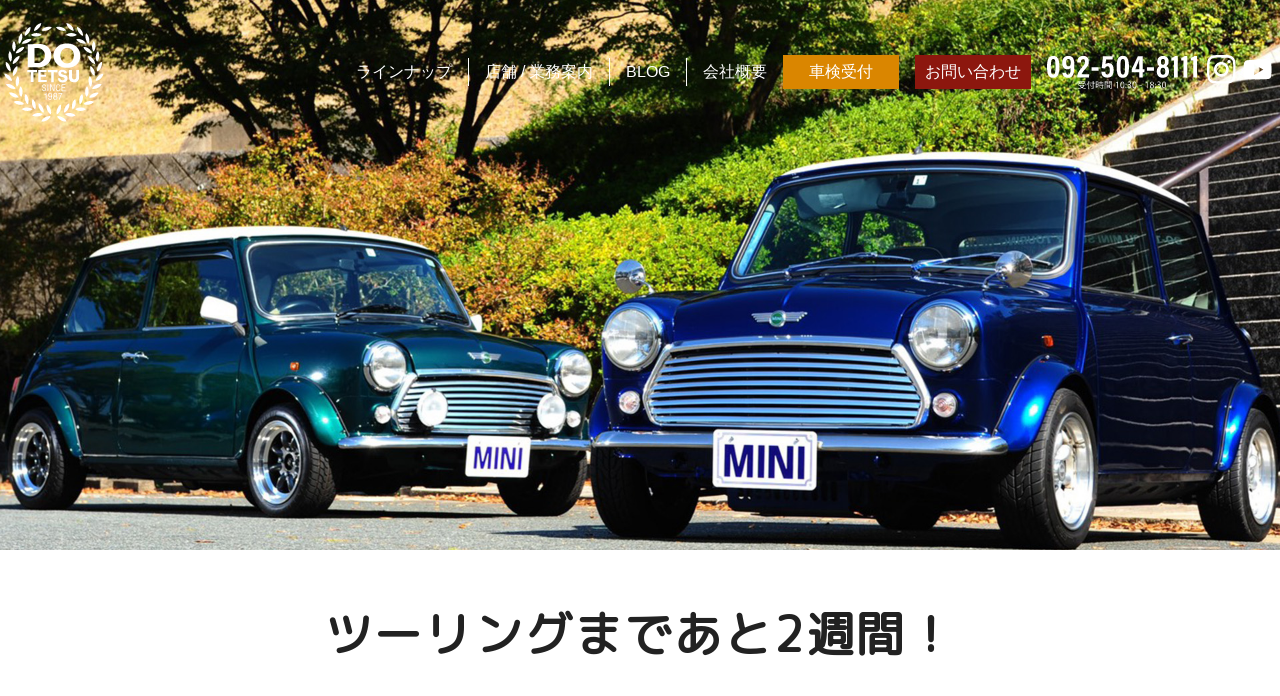

--- FILE ---
content_type: text/html; charset=UTF-8
request_url: https://do-tetsu.com/%E3%83%84%E3%83%BC%E3%83%AA%E3%83%B3%E3%82%B0%E3%81%BE%E3%81%A7%E3%81%82%E3%81%A82%E9%80%B1%E9%96%93%EF%BC%81/
body_size: 7806
content:
<!DOCTYPE html>
<!--[if IE 7]>
<html class="ie ie7" dir="ltr" lang="ja"
	prefix="og: https://ogp.me/ns#" >
<![endif]-->
<!--[if IE 8]>
<html class="ie ie8" dir="ltr" lang="ja"
	prefix="og: https://ogp.me/ns#" >
<![endif]-->
<!--[if !(IE 7) & !(IE 8)]><!-->
<html dir="ltr" lang="ja"
	prefix="og: https://ogp.me/ns#" >
<!--<![endif]-->
<head>
<meta charset="UTF-8" />
<meta name="viewport" content="width=device-width, initial-scale=1">
<meta name="format-detection" content="telephone=no">

<link rel="profile" href="https://gmpg.org/xfn/11" />
<link rel="pingback" href="https://do-tetsu.com/xmlrpc.php" />
<link rel="stylesheet" href="https://maxcdn.bootstrapcdn.com/font-awesome/4.7.0/css/font-awesome.min.css">
<link rel="stylesheet" href="https://do-tetsu.com/wp-content/themes/spacious-child/css/slider-pro.css">
<link href="https://do-tetsu.com/wp-content/themes/spacious-child/css/slick.css" rel="stylesheet" type="text/css">
<link href="https://do-tetsu.com/wp-content/themes/spacious-child/css/slick-theme.css" rel="stylesheet" type="text/css">
<link href="https://fonts.googleapis.com/css?family=M+PLUS+Rounded+1c" rel="stylesheet">
<title>ツーリングまであと2週間！ - DO-TETSU</title>

		<!-- All in One SEO 4.2.7.1 - aioseo.com -->
		<meta name="description" content="皆さん、こんにちは😃スタッフYです！ 10月29日（日）のツーリングまで あと2週間となりました！！！ お" />
		<meta name="robots" content="max-image-preview:large" />
		<link rel="canonical" href="https://do-tetsu.com/%e3%83%84%e3%83%bc%e3%83%aa%e3%83%b3%e3%82%b0%e3%81%be%e3%81%a7%e3%81%82%e3%81%a82%e9%80%b1%e9%96%93%ef%bc%81/" />
		<meta name="generator" content="All in One SEO (AIOSEO) 4.2.7.1 " />
		<meta property="og:locale" content="ja_JP" />
		<meta property="og:site_name" content="DO-TETSU - DO-TETSU" />
		<meta property="og:type" content="article" />
		<meta property="og:title" content="ツーリングまであと2週間！ - DO-TETSU" />
		<meta property="og:description" content="皆さん、こんにちは😃スタッフYです！ 10月29日（日）のツーリングまで あと2週間となりました！！！ お" />
		<meta property="og:url" content="https://do-tetsu.com/%e3%83%84%e3%83%bc%e3%83%aa%e3%83%b3%e3%82%b0%e3%81%be%e3%81%a7%e3%81%82%e3%81%a82%e9%80%b1%e9%96%93%ef%bc%81/" />
		<meta property="article:published_time" content="2023-10-13T03:14:41+00:00" />
		<meta property="article:modified_time" content="2023-10-14T04:52:43+00:00" />
		<meta name="twitter:card" content="summary" />
		<meta name="twitter:title" content="ツーリングまであと2週間！ - DO-TETSU" />
		<meta name="twitter:description" content="皆さん、こんにちは😃スタッフYです！ 10月29日（日）のツーリングまで あと2週間となりました！！！ お" />
		<script type="application/ld+json" class="aioseo-schema">
			{"@context":"https:\/\/schema.org","@graph":[{"@type":"BlogPosting","@id":"https:\/\/do-tetsu.com\/%e3%83%84%e3%83%bc%e3%83%aa%e3%83%b3%e3%82%b0%e3%81%be%e3%81%a7%e3%81%82%e3%81%a82%e9%80%b1%e9%96%93%ef%bc%81\/#blogposting","name":"\u30c4\u30fc\u30ea\u30f3\u30b0\u307e\u3067\u3042\u30682\u9031\u9593\uff01 - DO-TETSU","headline":"\u30c4\u30fc\u30ea\u30f3\u30b0\u307e\u3067\u3042\u30682\u9031\u9593\uff01","author":{"@id":"https:\/\/do-tetsu.com\/author\/dotetsu-admin\/#author"},"publisher":{"@id":"https:\/\/do-tetsu.com\/#organization"},"image":{"@type":"ImageObject","url":"https:\/\/do-tetsu.com\/wp-content\/uploads\/2023\/10\/img_5220-3.jpg","@id":"https:\/\/do-tetsu.com\/#articleImage","width":615,"height":689},"datePublished":"2023-10-13T03:14:41+09:00","dateModified":"2023-10-14T04:52:43+09:00","inLanguage":"ja","mainEntityOfPage":{"@id":"https:\/\/do-tetsu.com\/%e3%83%84%e3%83%bc%e3%83%aa%e3%83%b3%e3%82%b0%e3%81%be%e3%81%a7%e3%81%82%e3%81%a82%e9%80%b1%e9%96%93%ef%bc%81\/#webpage"},"isPartOf":{"@id":"https:\/\/do-tetsu.com\/%e3%83%84%e3%83%bc%e3%83%aa%e3%83%b3%e3%82%b0%e3%81%be%e3%81%a7%e3%81%82%e3%81%a82%e9%80%b1%e9%96%93%ef%bc%81\/#webpage"},"articleSection":"BLOG, INFORMATION, DO-TESU, JIMNY, MINI, \u30ab\u30fc\u30e9\u30a4\u30d5, \u30b7\u30a8\u30e9, \u30b8\u30e0\u30cb\u30fc, \u30c4\u30fc\u30ea\u30f3\u30b0"},{"@type":"BreadcrumbList","@id":"https:\/\/do-tetsu.com\/%e3%83%84%e3%83%bc%e3%83%aa%e3%83%b3%e3%82%b0%e3%81%be%e3%81%a7%e3%81%82%e3%81%a82%e9%80%b1%e9%96%93%ef%bc%81\/#breadcrumblist","itemListElement":[{"@type":"ListItem","@id":"https:\/\/do-tetsu.com\/#listItem","position":1,"item":{"@type":"WebPage","@id":"https:\/\/do-tetsu.com\/","name":"\u30db\u30fc\u30e0","description":"\u30df\u30cb\u30af\u30fc\u30d1\u30fc\u3001\u30ed\u30fc\u30d0\u30fc\u30df\u30cb\u3001\u30b8\u30e0\u30cb\u30fc\u306e\u4e2d\u53e4\u8eca\u8ca9\u58f2\u3001\u4e2d\u53e4\u8eca\u8cb7\u53d6\u3001\u8eca\u691c\u306e\u3053\u3068\u306a\u30891987\u5e74\u5275\u696d\u306eDO-TETSU\u306b\u304a\u4efb\u305b\u304f\u3060\u3055\u3044\u3002\u30df\u30cb\u30af\u30fc\u30d1\u30fc\u3001\u30ed\u30fc\u30d0\u30fc\u30df\u30cb\u3001\u30b8\u30e0\u30cb\u30fc\u3092\u56f2\u3080\u4ef2\u9593\u305f\u3061\u3068\u4e00\u7dd2\u306b\u904e\u3054\u3059\u3001\u6109\u3057\u3044\u30e9\u30a4\u30d5\u30b9\u30bf\u30a4\u30eb\u3092\u3054\u63d0\u6848\u3057\u307e\u3059\u3002","url":"https:\/\/do-tetsu.com\/"},"nextItem":"https:\/\/do-tetsu.com\/%e3%83%84%e3%83%bc%e3%83%aa%e3%83%b3%e3%82%b0%e3%81%be%e3%81%a7%e3%81%82%e3%81%a82%e9%80%b1%e9%96%93%ef%bc%81\/#listItem"},{"@type":"ListItem","@id":"https:\/\/do-tetsu.com\/%e3%83%84%e3%83%bc%e3%83%aa%e3%83%b3%e3%82%b0%e3%81%be%e3%81%a7%e3%81%82%e3%81%a82%e9%80%b1%e9%96%93%ef%bc%81\/#listItem","position":2,"item":{"@type":"WebPage","@id":"https:\/\/do-tetsu.com\/%e3%83%84%e3%83%bc%e3%83%aa%e3%83%b3%e3%82%b0%e3%81%be%e3%81%a7%e3%81%82%e3%81%a82%e9%80%b1%e9%96%93%ef%bc%81\/","name":"\u30c4\u30fc\u30ea\u30f3\u30b0\u307e\u3067\u3042\u30682\u9031\u9593\uff01","description":"\u7686\u3055\u3093\u3001\u3053\u3093\u306b\u3061\u306f\ud83d\ude03\u30b9\u30bf\u30c3\u30d5Y\u3067\u3059\uff01 10\u670829\u65e5\uff08\u65e5\uff09\u306e\u30c4\u30fc\u30ea\u30f3\u30b0\u307e\u3067 \u3042\u30682\u9031\u9593\u3068\u306a\u308a\u307e\u3057\u305f\uff01\uff01\uff01 \u304a","url":"https:\/\/do-tetsu.com\/%e3%83%84%e3%83%bc%e3%83%aa%e3%83%b3%e3%82%b0%e3%81%be%e3%81%a7%e3%81%82%e3%81%a82%e9%80%b1%e9%96%93%ef%bc%81\/"},"previousItem":"https:\/\/do-tetsu.com\/#listItem"}]},{"@type":"Organization","@id":"https:\/\/do-tetsu.com\/#organization","name":"DO-TETSU","url":"https:\/\/do-tetsu.com\/"},{"@type":"WebPage","@id":"https:\/\/do-tetsu.com\/%e3%83%84%e3%83%bc%e3%83%aa%e3%83%b3%e3%82%b0%e3%81%be%e3%81%a7%e3%81%82%e3%81%a82%e9%80%b1%e9%96%93%ef%bc%81\/#webpage","url":"https:\/\/do-tetsu.com\/%e3%83%84%e3%83%bc%e3%83%aa%e3%83%b3%e3%82%b0%e3%81%be%e3%81%a7%e3%81%82%e3%81%a82%e9%80%b1%e9%96%93%ef%bc%81\/","name":"\u30c4\u30fc\u30ea\u30f3\u30b0\u307e\u3067\u3042\u30682\u9031\u9593\uff01 - DO-TETSU","description":"\u7686\u3055\u3093\u3001\u3053\u3093\u306b\u3061\u306f\ud83d\ude03\u30b9\u30bf\u30c3\u30d5Y\u3067\u3059\uff01 10\u670829\u65e5\uff08\u65e5\uff09\u306e\u30c4\u30fc\u30ea\u30f3\u30b0\u307e\u3067 \u3042\u30682\u9031\u9593\u3068\u306a\u308a\u307e\u3057\u305f\uff01\uff01\uff01 \u304a","inLanguage":"ja","isPartOf":{"@id":"https:\/\/do-tetsu.com\/#website"},"breadcrumb":{"@id":"https:\/\/do-tetsu.com\/%e3%83%84%e3%83%bc%e3%83%aa%e3%83%b3%e3%82%b0%e3%81%be%e3%81%a7%e3%81%82%e3%81%a82%e9%80%b1%e9%96%93%ef%bc%81\/#breadcrumblist"},"author":"https:\/\/do-tetsu.com\/author\/dotetsu-admin\/#author","creator":"https:\/\/do-tetsu.com\/author\/dotetsu-admin\/#author","datePublished":"2023-10-13T03:14:41+09:00","dateModified":"2023-10-14T04:52:43+09:00"},{"@type":"WebSite","@id":"https:\/\/do-tetsu.com\/#website","url":"https:\/\/do-tetsu.com\/","name":"DO-TETSU","description":"DO-TETSU","inLanguage":"ja","publisher":{"@id":"https:\/\/do-tetsu.com\/#organization"}}]}
		</script>
		<!-- All in One SEO -->

<link rel='dns-prefetch' href='//fonts.googleapis.com' />
<link rel='dns-prefetch' href='//s.w.org' />
<link rel="alternate" type="application/rss+xml" title="DO-TETSU &raquo; フィード" href="https://do-tetsu.com/feed/" />
<link rel="alternate" type="application/rss+xml" title="DO-TETSU &raquo; コメントフィード" href="https://do-tetsu.com/comments/feed/" />
<link rel="alternate" type="application/rss+xml" title="DO-TETSU &raquo; ツーリングまであと2週間！ のコメントのフィード" href="https://do-tetsu.com/%e3%83%84%e3%83%bc%e3%83%aa%e3%83%b3%e3%82%b0%e3%81%be%e3%81%a7%e3%81%82%e3%81%a82%e9%80%b1%e9%96%93%ef%bc%81/feed/" />
		<script type="text/javascript">
			window._wpemojiSettings = {"baseUrl":"https:\/\/s.w.org\/images\/core\/emoji\/13.0.0\/72x72\/","ext":".png","svgUrl":"https:\/\/s.w.org\/images\/core\/emoji\/13.0.0\/svg\/","svgExt":".svg","source":{"concatemoji":"https:\/\/do-tetsu.com\/wp-includes\/js\/wp-emoji-release.min.js?ver=5.5.17"}};
			!function(e,a,t){var n,r,o,i=a.createElement("canvas"),p=i.getContext&&i.getContext("2d");function s(e,t){var a=String.fromCharCode;p.clearRect(0,0,i.width,i.height),p.fillText(a.apply(this,e),0,0);e=i.toDataURL();return p.clearRect(0,0,i.width,i.height),p.fillText(a.apply(this,t),0,0),e===i.toDataURL()}function c(e){var t=a.createElement("script");t.src=e,t.defer=t.type="text/javascript",a.getElementsByTagName("head")[0].appendChild(t)}for(o=Array("flag","emoji"),t.supports={everything:!0,everythingExceptFlag:!0},r=0;r<o.length;r++)t.supports[o[r]]=function(e){if(!p||!p.fillText)return!1;switch(p.textBaseline="top",p.font="600 32px Arial",e){case"flag":return s([127987,65039,8205,9895,65039],[127987,65039,8203,9895,65039])?!1:!s([55356,56826,55356,56819],[55356,56826,8203,55356,56819])&&!s([55356,57332,56128,56423,56128,56418,56128,56421,56128,56430,56128,56423,56128,56447],[55356,57332,8203,56128,56423,8203,56128,56418,8203,56128,56421,8203,56128,56430,8203,56128,56423,8203,56128,56447]);case"emoji":return!s([55357,56424,8205,55356,57212],[55357,56424,8203,55356,57212])}return!1}(o[r]),t.supports.everything=t.supports.everything&&t.supports[o[r]],"flag"!==o[r]&&(t.supports.everythingExceptFlag=t.supports.everythingExceptFlag&&t.supports[o[r]]);t.supports.everythingExceptFlag=t.supports.everythingExceptFlag&&!t.supports.flag,t.DOMReady=!1,t.readyCallback=function(){t.DOMReady=!0},t.supports.everything||(n=function(){t.readyCallback()},a.addEventListener?(a.addEventListener("DOMContentLoaded",n,!1),e.addEventListener("load",n,!1)):(e.attachEvent("onload",n),a.attachEvent("onreadystatechange",function(){"complete"===a.readyState&&t.readyCallback()})),(n=t.source||{}).concatemoji?c(n.concatemoji):n.wpemoji&&n.twemoji&&(c(n.twemoji),c(n.wpemoji)))}(window,document,window._wpemojiSettings);
		</script>
		<style type="text/css">
img.wp-smiley,
img.emoji {
	display: inline !important;
	border: none !important;
	box-shadow: none !important;
	height: 1em !important;
	width: 1em !important;
	margin: 0 .07em !important;
	vertical-align: -0.1em !important;
	background: none !important;
	padding: 0 !important;
}
</style>
	<link rel='stylesheet' id='wp-block-library-css'  href='https://do-tetsu.com/wp-includes/css/dist/block-library/style.min.css?ver=5.5.17' type='text/css' media='all' />
<link rel='stylesheet' id='wp-block-library-theme-css'  href='https://do-tetsu.com/wp-includes/css/dist/block-library/theme.min.css?ver=5.5.17' type='text/css' media='all' />
<link rel='stylesheet' id='contact-form-7-css'  href='https://do-tetsu.com/wp-content/plugins/contact-form-7/includes/css/styles.css?ver=5.3.1' type='text/css' media='all' />
<link rel='stylesheet' id='wp-pagenavi-css'  href='https://do-tetsu.com/wp-content/plugins/wp-pagenavi/pagenavi-css.css?ver=2.70' type='text/css' media='all' />
<link rel='stylesheet' id='parent-style-css'  href='https://do-tetsu.com/wp-content/themes/spacious/style.css?ver=5.5.17' type='text/css' media='all' />
<link rel='stylesheet' id='child-style-css'  href='https://do-tetsu.com/wp-content/themes/spacious-child/style.css?ver=5.5.17' type='text/css' media='all' />
<link rel='stylesheet' id='spacious_style-css'  href='https://do-tetsu.com/wp-content/themes/spacious-child/style.css?ver=5.5.17' type='text/css' media='all' />
<link rel='stylesheet' id='spacious-genericons-css'  href='https://do-tetsu.com/wp-content/themes/spacious/genericons/genericons.css?ver=3.3.1' type='text/css' media='all' />
<link rel='stylesheet' id='spacious-font-awesome-css'  href='https://do-tetsu.com/wp-content/themes/spacious/font-awesome/css/font-awesome.min.css?ver=4.7.0' type='text/css' media='all' />
<link rel='stylesheet' id='spacious_googlefonts-css'  href='//fonts.googleapis.com/css?family=Lato&#038;ver=5.5.17' type='text/css' media='all' />
<script type='text/javascript' src='https://do-tetsu.com/wp-includes/js/jquery/jquery.js?ver=1.12.4-wp' id='jquery-core-js'></script>
<script type='text/javascript' src='https://do-tetsu.com/wp-content/themes/spacious/js/spacious-custom.js?ver=5.5.17' id='spacious-custom-js'></script>
<!--[if lte IE 8]>
<script type='text/javascript' src='https://do-tetsu.com/wp-content/themes/spacious/js/html5shiv.min.js?ver=5.5.17' id='html5-js'></script>
<![endif]-->
<link rel="https://api.w.org/" href="https://do-tetsu.com/wp-json/" /><link rel="alternate" type="application/json" href="https://do-tetsu.com/wp-json/wp/v2/posts/4644" /><link rel="EditURI" type="application/rsd+xml" title="RSD" href="https://do-tetsu.com/xmlrpc.php?rsd" />
<link rel="wlwmanifest" type="application/wlwmanifest+xml" href="https://do-tetsu.com/wp-includes/wlwmanifest.xml" /> 
<link rel='prev' title='JA11' href='https://do-tetsu.com/ja11/' />
<link rel='next' title='M様ミニもうすぐ' href='https://do-tetsu.com/m%e6%a7%98%e3%83%9f%e3%83%8b%e3%82%82%e3%81%86%e3%81%99%e3%81%90/' />
<meta name="generator" content="WordPress 5.5.17" />
<link rel='shortlink' href='https://do-tetsu.com/?p=4644' />
<link rel="alternate" type="application/json+oembed" href="https://do-tetsu.com/wp-json/oembed/1.0/embed?url=https%3A%2F%2Fdo-tetsu.com%2F%25e3%2583%2584%25e3%2583%25bc%25e3%2583%25aa%25e3%2583%25b3%25e3%2582%25b0%25e3%2581%25be%25e3%2581%25a7%25e3%2581%2582%25e3%2581%25a82%25e9%2580%25b1%25e9%2596%2593%25ef%25bc%2581%2F" />
<link rel="alternate" type="text/xml+oembed" href="https://do-tetsu.com/wp-json/oembed/1.0/embed?url=https%3A%2F%2Fdo-tetsu.com%2F%25e3%2583%2584%25e3%2583%25bc%25e3%2583%25aa%25e3%2583%25b3%25e3%2582%25b0%25e3%2581%25be%25e3%2581%25a7%25e3%2581%2582%25e3%2581%25a82%25e9%2580%25b1%25e9%2596%2593%25ef%25bc%2581%2F&#038;format=xml" />
<link rel="pingback" href="https://do-tetsu.com/xmlrpc.php"><style type="text/css">.recentcomments a{display:inline !important;padding:0 !important;margin:0 !important;}</style><link rel="icon" href="https://do-tetsu.com/wp-content/uploads/2020/09/cropped-favicon-32x32.png" sizes="32x32" />
<link rel="icon" href="https://do-tetsu.com/wp-content/uploads/2020/09/cropped-favicon-192x192.png" sizes="192x192" />
<link rel="apple-touch-icon" href="https://do-tetsu.com/wp-content/uploads/2020/09/cropped-favicon-180x180.png" />
<meta name="msapplication-TileImage" content="https://do-tetsu.com/wp-content/uploads/2020/09/cropped-favicon-270x270.png" />

</head>

<body data-rsssl=1>

<!--drawer-->
<div class="drawer-menu_wrap">
 <div class="header_drawer_logo">
<a href="https://do-tetsu.com/"><img src="https://do-tetsu.com/wp-content/themes/spacious-child/images/logo_bk.svg" alt="DOTETSU"></a>
 </div>
<input type="checkbox" class="check" id="checked">
    <label class="menu-btn" for="checked">
        <span class="bar top"></span>
        <span class="bar middle"></span>
        <span class="bar bottom"></span>
        <span class="menu-btn__text">MENU</span>
    </label>
    <label class="close-menu" for="checked"></label>
    <nav class="drawer-menu">
<div class="drawer_logo"><a href="https://do-tetsu.com/"><img src="https://do-tetsu.com/wp-content/themes/spacious-child/images/logo_bk.svg" alt="DOTETSU"></a></div>
	<div class="Tel-sp"><img src="https://do-tetsu.com/wp-content/themes/spacious-child/images/tel-bc.svg"></div>
	<div class="Sns-wrap">
	<div class="Item"><a href="https://www.instagram.com/do_tetsu3298/" target="_blank"><img src="https://do-tetsu.com/wp-content/themes/spacious-child/images/instagram-bc.svg"></a></div>
	<div class="Item"><a href="https://www.youtube.com/channel/UCTfYiVJl24Y2fo-xwtTeoMA" target="_blank"><img src="https://do-tetsu.com/wp-content/themes/spacious-child/images/youtube-bc.svg"></a></div>
	</div>
<ul class="dropmenu clearfix">

<div class="menu-gloval-navi-container"><ul id="menu-gloval-navi" class="menu"><li id="menu-item-22" class="menu-item menu-item-type-post_type menu-item-object-page menu-item-22"><a href="https://do-tetsu.com/lineup/">ラインナップ</a></li>
<li id="menu-item-24" class="menu-item menu-item-type-post_type menu-item-object-page menu-item-has-children menu-item-24"><a href="https://do-tetsu.com/shop-information/">店舗 / 業務案内</a>
<ul class="sub-menu">
	<li id="menu-item-152" class="menu-item menu-item-type-custom menu-item-object-custom menu-item-152"><a href="/dotestu/shop-information/#do-union">DO-UNION</a></li>
	<li id="menu-item-151" class="menu-item menu-item-type-custom menu-item-object-custom menu-item-151"><a href="/dotestu/shop-information/#do-factory">DO-FACTORY</a></li>
</ul>
</li>
<li id="menu-item-26" class="menu-item menu-item-type-taxonomy menu-item-object-category current-post-ancestor current-menu-parent current-post-parent menu-item-26"><a href="https://do-tetsu.com/category/blog/">BLOG</a></li>
<li id="menu-item-23" class="menu-item menu-item-type-post_type menu-item-object-page menu-item-23"><a href="https://do-tetsu.com/aboutus/">会社概要</a></li>
<li id="menu-item-25" class="nav-car-inspection menu-item menu-item-type-post_type menu-item-object-page menu-item-25"><a href="https://do-tetsu.com/car-inspection/">車検受付</a></li>
<li id="menu-item-115" class="nav-contact menu-item menu-item-type-custom menu-item-object-custom menu-item-115"><a href="/dotestu/aboutus/#contact">お問い合わせ</a></li>
</ul></div> </ul>


    </nav>
</div>

<!--drawer-->


<main role="main">


<header id="masthead" class="Page_header_Image" style="background:url('https://do-tetsu.com/wp-content/themes/spacious-child/images/blog-fv.jpg')no-repeat center center;background-size:cover;">
  <nav class="Header__nav">
    <div class="Header__nav_Item">
	<a href="https://do-tetsu.com/"><img src="https://do-tetsu.com/wp-content/themes/spacious-child/images/logo.svg" alt="DOTETSU"></a>
    </div>

    <div class="Header__nav_Item">
	<div class="menu-gloval-navi-container"><ul class="li_global_navi dropmenu" id="fade-in"><li class="menu-item menu-item-type-post_type menu-item-object-page menu-item-22"><a href="https://do-tetsu.com/lineup/">ラインナップ</a></li>
<li class="menu-item menu-item-type-post_type menu-item-object-page menu-item-has-children menu-item-24"><a href="https://do-tetsu.com/shop-information/">店舗 / 業務案内</a>
<ul class="sub-menu">
	<li class="menu-item menu-item-type-custom menu-item-object-custom menu-item-152"><a href="/dotestu/shop-information/#do-union">DO-UNION</a></li>
	<li class="menu-item menu-item-type-custom menu-item-object-custom menu-item-151"><a href="/dotestu/shop-information/#do-factory">DO-FACTORY</a></li>
</ul>
</li>
<li class="menu-item menu-item-type-taxonomy menu-item-object-category current-post-ancestor current-menu-parent current-post-parent menu-item-26"><a href="https://do-tetsu.com/category/blog/">BLOG</a></li>
<li class="menu-item menu-item-type-post_type menu-item-object-page menu-item-23"><a href="https://do-tetsu.com/aboutus/">会社概要</a></li>
<li class="nav-car-inspection menu-item menu-item-type-post_type menu-item-object-page menu-item-25"><a href="https://do-tetsu.com/car-inspection/">車検受付</a></li>
<li class="nav-contact menu-item menu-item-type-custom menu-item-object-custom menu-item-115"><a href="/dotestu/aboutus/#contact">お問い合わせ</a></li>
</ul></div>	<div class="Tel"><img src="https://do-tetsu.com/wp-content/themes/spacious-child/images/tel.svg"></div>
	<div class="Sns-wrap">
	<div class="Item"><img src="https://do-tetsu.com/wp-content/themes/spacious-child/images/instagram.svg"></div>
	<div class="Item"><img src="https://do-tetsu.com/wp-content/themes/spacious-child/images/youtube.svg"></div>
	</div>
    </div>
 </nav>

</header>




<div class="fix-header">
 <nav class="Header__nav">
    <div class="Header__nav_Item"><a href="https://do-tetsu.com/"><img src="https://do-tetsu.com/wp-content/themes/spacious-child/images/logo_bk.svg" alt="DOTETSU"></a></div>
    <div class="Header__nav_Item fix-headernav">
	<div class="menu-gloval-navi-container"><ul class="li_global_navi dropmenu" id="fade-in"><li class="menu-item menu-item-type-post_type menu-item-object-page menu-item-22"><a href="https://do-tetsu.com/lineup/">ラインナップ</a></li>
<li class="menu-item menu-item-type-post_type menu-item-object-page menu-item-has-children menu-item-24"><a href="https://do-tetsu.com/shop-information/">店舗 / 業務案内</a>
<ul class="sub-menu">
	<li class="menu-item menu-item-type-custom menu-item-object-custom menu-item-152"><a href="/dotestu/shop-information/#do-union">DO-UNION</a></li>
	<li class="menu-item menu-item-type-custom menu-item-object-custom menu-item-151"><a href="/dotestu/shop-information/#do-factory">DO-FACTORY</a></li>
</ul>
</li>
<li class="menu-item menu-item-type-taxonomy menu-item-object-category current-post-ancestor current-menu-parent current-post-parent menu-item-26"><a href="https://do-tetsu.com/category/blog/">BLOG</a></li>
<li class="menu-item menu-item-type-post_type menu-item-object-page menu-item-23"><a href="https://do-tetsu.com/aboutus/">会社概要</a></li>
<li class="nav-car-inspection menu-item menu-item-type-post_type menu-item-object-page menu-item-25"><a href="https://do-tetsu.com/car-inspection/">車検受付</a></li>
<li class="nav-contact menu-item menu-item-type-custom menu-item-object-custom menu-item-115"><a href="/dotestu/aboutus/#contact">お問い合わせ</a></li>
</ul></div>	<div class="Tel"><img src="https://do-tetsu.com/wp-content/themes/spacious-child/images/tel-bc.svg"></div>

	<div class="Sns-wrap">
	<div class="Item"><a href="https://www.instagram.com/do_tetsu3298/" target="_blank"><img src="https://do-tetsu.com/wp-content/themes/spacious-child/images/instagram-bc.svg"></a></div>
	<div class="Item"><a href="https://www.youtube.com/channel/UCTfYiVJl24Y2fo-xwtTeoMA" target="_blank"><img src="https://do-tetsu.com/wp-content/themes/spacious-child/images/youtube-bc.svg"></a></div>
	</div>
    </div>
 </nav>
</div>
  <div id="main">  <div class="page_main_Contents_Wrap"><div class="page_main_Contents">     <div class="inner-wrap">		<div id="content" class="clearfix">
<article id="post-4644" class="post-4644 post type-post status-publish format-standard hentry category-blog category-information tag-do-tesu tag-jimny tag-mini tag-13 tag-45 tag-8 tag-21">
	
<section class="pdnone" style="padding-bottom:0;">
  <h2 class="singletitle">ツーリングまであと2週間！</h2>

	     <div class="single_post_wrap">
   <p>2023年10月13日</p>
		
<p>皆さん、こんにちは😃スタッフYです！</p>



<p><strong>10月29日（日）のツーリング</strong>まで</p>



<p class="has-luminous-vivid-orange-color has-text-color">あと2週間となりました！！！</p>



<p>　</p>



<p>お申し込みはお済みでしょうか？？</p>



<p>まだの方は、コチラのURLからどうぞ💫</p>



<p><a href="https://docs.google.com/forms/d/1jqgfyMr2xTikaZEPeNZxf1phG0SqYIkfwiQXTALmmHk/edit">https://docs.google.com/forms/d/1jqgfyMr2xTikaZEPeNZxf1phG0SqYIkfwiQXTALmmHk/edit</a></p>



<p>　</p>



<p>新旧MINI &amp; 新旧ジムニーの夢の共演…💭</p>



<p>想像するだけでワクワクします😆</p>



<p>　</p>



<p>当日の大まかなスケジュールはコチラ☟</p>



<figure class="wp-block-image size-large"><img loading="lazy" width="615" height="689" src="https://do-tetsu.com/wp-content/uploads/2023/10/img_5220-3.jpg" alt="" class="wp-image-4643" srcset="https://do-tetsu.com/wp-content/uploads/2023/10/img_5220-3.jpg 615w, https://do-tetsu.com/wp-content/uploads/2023/10/img_5220-3-268x300.jpg 268w" sizes="(max-width: 615px) 100vw, 615px" /></figure>



<p class="has-vivid-red-color has-text-color"><strong>10:00  阿蘇ミルクファーム（阿蘇ファームランド内）　第3駐車場　集合</strong></p>



<p>　</p>



<p>※現地集合なのでお間違えないように！</p>



<p>※前回の“阿蘇ミルク牧場”とお間違えないように！</p>



<p>　</p>



<p>当日はみんなでBBQもしますよ〜🍖</p>



<p>阿蘇の大自然の中、みんなで走りましょ〜！！</p>



<p>参加受付、お待ちしております✨</p>
<div class="extra-hatom-entry-title"><span class="entry-title">ツーリングまであと2週間！</span></div>			<div class="tags">
				Tagged on: <a href="https://do-tetsu.com/tag/do-tesu/" rel="tag">DO-TESU</a>&nbsp;&nbsp;&nbsp;&nbsp;<a href="https://do-tetsu.com/tag/jimny/" rel="tag">JIMNY</a>&nbsp;&nbsp;&nbsp;&nbsp;<a href="https://do-tetsu.com/tag/mini/" rel="tag">MINI</a>&nbsp;&nbsp;&nbsp;&nbsp;<a href="https://do-tetsu.com/tag/%e3%82%ab%e3%83%bc%e3%83%a9%e3%82%a4%e3%83%95/" rel="tag">カーライフ</a>&nbsp;&nbsp;&nbsp;&nbsp;<a href="https://do-tetsu.com/tag/%e3%82%b7%e3%82%a8%e3%83%a9/" rel="tag">シエラ</a>&nbsp;&nbsp;&nbsp;&nbsp;<a href="https://do-tetsu.com/tag/%e3%82%b8%e3%83%a0%e3%83%8b%e3%83%bc/" rel="tag">ジムニー</a>&nbsp;&nbsp;&nbsp;&nbsp;<a href="https://do-tetsu.com/tag/%e3%83%84%e3%83%bc%e3%83%aa%e3%83%b3%e3%82%b0/" rel="tag">ツーリング</a>			</div>
				</div>
    </div>

	 </section>
</article>	<div class="single_bottom_arrow">						<div class="ppt_10">		<a href="https://do-tetsu.com/ja11/" class="prev-link"><span><< JA11</span></a>			</div>						<div class="ppt_10">						<a href="https://do-tetsu.com/m%e6%a7%98%e3%83%9f%e3%83%8b%e3%82%82%e3%81%86%e3%81%99%e3%81%90/" class="next-link">M様ミニもうすぐ >></a>					  		</div>					</div>		</div><!-- #content -->	</div>    </div>  </div></div>		



		</div>
	</div><!-- #main -->

	

<footer id="footer">

 <div id="Footer__Wrap"> 
  <p class="Footer_Logo"><a href="https://do-tetsu.com/"><img src="https://do-tetsu.com/wp-content/themes/spacious-child/images/logo.svg" alt="DO-TETSU"></a></p>
  <div class="Footer__Item">
   <div class="menu-footer-navi-container"><ul id="menu-footer-navi" class="menu"><li id="menu-item-156" class="menu-item menu-item-type-post_type menu-item-object-page menu-item-156"><a href="https://do-tetsu.com/lineup/">ラインナップ</a></li>
<li id="menu-item-158" class="menu-item menu-item-type-post_type menu-item-object-page menu-item-158"><a href="https://do-tetsu.com/shop-information/">店舗 / 業務案内</a></li>
<li id="menu-item-160" class="menu-item menu-item-type-taxonomy menu-item-object-category current-post-ancestor current-menu-parent current-post-parent menu-item-160"><a href="https://do-tetsu.com/category/blog/">BLOG</a></li>
<li id="menu-item-157" class="menu-item menu-item-type-post_type menu-item-object-page menu-item-157"><a href="https://do-tetsu.com/aboutus/">会社概要</a></li>
<li id="menu-item-159" class="menu-item menu-item-type-post_type menu-item-object-page menu-item-159"><a href="https://do-tetsu.com/car-inspection/">車検受付</a></li>
<li id="menu-item-161" class="menu-item menu-item-type-custom menu-item-object-custom menu-item-161"><a href="/dotestu/aboutus/#contact">お問い合わせ</a></li>
</ul></div>  </div>
 </div>
</footer>
<div id="footer_copy_wrapper">
Copyright<i class="fa fa-copyright" aria-hidden="true"></i> DO-TETSU, Co, Ltd.,<br class="br-sp02"> 2026. All Rights Reserved.
</div>

</main>	

</div><!-- #page -->

<script type='text/javascript' id='contact-form-7-js-extra'>
/* <![CDATA[ */
var wpcf7 = {"apiSettings":{"root":"https:\/\/do-tetsu.com\/wp-json\/contact-form-7\/v1","namespace":"contact-form-7\/v1"}};
/* ]]> */
</script>
<script type='text/javascript' src='https://do-tetsu.com/wp-content/plugins/contact-form-7/includes/js/scripts.js?ver=5.3.1' id='contact-form-7-js'></script>
<script type='text/javascript' src='https://do-tetsu.com/wp-includes/js/comment-reply.min.js?ver=5.5.17' id='comment-reply-js'></script>
<script type='text/javascript' src='https://do-tetsu.com/wp-content/themes/spacious/js/navigation.js?ver=5.5.17' id='spacious-navigation-js'></script>
<script type='text/javascript' src='https://do-tetsu.com/wp-content/themes/spacious/js/skip-link-focus-fix.js?ver=5.5.17' id='spacious-skip-link-focus-fix-js'></script>
<script type='text/javascript' src='https://do-tetsu.com/wp-includes/js/wp-embed.min.js?ver=5.5.17' id='wp-embed-js'></script>
<script src="//cdnjs.cloudflare.com/ajax/libs/jquery/3.1.0/jquery.min.js"></script>
<script src="https://do-tetsu.com/wp-content/themes/spacious-child/js/jquery.sliderPro.min.js"></script>
<script src="https://do-tetsu.com/wp-content/themes/spacious-child/js/slick.min.js"></script>

<!--for Scroll fix header -->
<script>
//scroll fix header
$(function () {
	"use strict";
	var flag = "view";
 
  $(window).on("scroll", function () {
    if ($(this).scrollTop() > 200) {
      if (flag === "view") {
        $(".fix-header").stop().css({opacity: '1.0'}).animate({
          top: 0
        }, 500);
 
        flag = "hide";
      }
    } else {
      if (flag === "hide") {
        $(".fix-header").stop().animate({top:"-150px",opacity: 0}, 500);
        flag = "view";
      }
    }
  });
});
</script>

<script>
$(function(){
  $('a[href^="#"]').click(function(){
    var speed = 500;
    var href= $(this).attr("href");
    var target = $(href == "#" || href == "" ? 'html' : href);
    var position = target.offset().top;
    $("html, body").animate({scrollTop:position}, speed, "swing");
    return false;
  });
});

</script>
<script>
$(function () {
   $(".accordion-content").css("display", "none");
   $(".accordion-title").click(function () {
     $(".open").not(this).removeClass("open").next().slideUp(300);
     $(this).toggleClass("open").next().slideToggle(300);
   });
 });
</script>
<script>
$(document).ready(function(){
$( '#slider-sp' ).sliderPro({
width: '100%',
height: 450,
buttons: false,
autoHeight:true,
arrows: true,
thumbnailWidth: 150,
thumbnailHeight: 150,
thumbnailArrows: true,
thumbnailPointer: true
});
});
</script>
<script>
$(document).ready(function(){
$( '#slider-sp02' ).sliderPro({
width: '100%',
height: 450,
buttons: false,
autoHeight:true,
arrows: true,
thumbnailWidth: 150,
thumbnailHeight: 150,
thumbnailArrows: true,
thumbnailPointer: true
});
});
</script>
<script>
$('.slider').slick({
    autoplay:true,
    autoplaySpeed:4500,
    arrows:false,
    dots:false,
    fade:true,
    slidesToShow:1,
    slidesToScroll:1,
    pauseOnHover:false,
    pauseOnFocus:false,
});
</script>
<script>
$('.slider-sp').slick({
    autoplay:true,
    autoplaySpeed:4500,
    arrows:false,
    dots:false,
    fade:true,
    slidesToShow:1,
    slidesToScroll:1,
    pauseOnHover:false,
    pauseOnFocus:false,
});
</script>
</body>
</html>

--- FILE ---
content_type: text/css
request_url: https://do-tetsu.com/wp-content/themes/spacious-child/style.css?ver=5.5.17
body_size: 25304
content:
/*
Theme Name: Spacious Child
Theme URI: http://themegrill.com/themes/spacious
Template: spacious
Author: ThemeGrill
Author URI: http://themegrill.com
Version: 1.3.9
Tags: light, white, dark, two-columns, right-sidebar, left-sidebar, fluid-layout, responsive-layout, custom-header, custom-background, custom-menu, custom-colors, sticky-post, threaded-comments, translation-ready, featured-images, theme-options
Text Domain: spacious

Resetting and rebuilding styles have been helped along thanks to the fine work of
Eric Meyer http://meyerweb.com/eric/tools/css/reset/index.html
along with Nicolas Gallagher and Jonathan Neal http://necolas.github.com/normalize.css/
and Blueprint http://www.blueprintcss.org/
*/

/* =Reset
-------------------------------------------------------------- */

@import url('https://fonts.googleapis.com/css?family=Libre+Baskerville&display=swap');
@import url('https://fonts.googleapis.com/css?family=Noto+Serif+JP&display=swap');
@import url('https://fonts.googleapis.com/css?family=Roboto:700,900&display=swap');

html, body, div, span, applet, object, iframe,
h1, h2, h3, h4, h5, h6, p, blockquote, pre,
a, abbr, acronym, address, big, cite, code,
del, dfn, em, font, ins, kbd, q, s, samp,
small, strike, strong, sub, sup, tt, var,
dl, dt, dd, ol, ul, li,
fieldset, form, label, legend,
table, caption, tbody, tfoot, thead, tr, th, td {
	border: 0;
	margin: 0;
	outline: 0;
	padding: 0;
}
html {
	overflow-y: scroll; /* Keeps page centred in all browsers regardless of content height */
	-webkit-text-size-adjust: 100%; /* Prevents iOS text size adjust after orientation change, without disabling user zoom */
	-ms-text-size-adjust: 100%; /* www.456bereastreet.com/archive/201012/controlling_text_size_in_safari_for_ios_without_disabling_user_zoom/ */
}

article,
aside,
details,
figcaption,
figure,
footer,
header,
main,
nav,
section {
	display: block;
}

ol, ul {
	list-style: none;
}
table { /* tables still need 'cellspacing="0"' in the markup */
	border-collapse: inherit;
	border-spacing: 0;
	margin: 0 0 1.5em;
	width: 100%;
}
th {
   font-weight: bold;
}
th, td {
vertical-align:top;
}
caption, th, td {
	text-align: left;
}
blockquote:before, blockquote:after,
q:before, q:after {
	content: "";
}
blockquote, q {
	quotes: "" "";
}

a{
color:#000;
}

.column_text_wrapper a{
color:#646464;
}


a:focus {
	outline:0;
}
a:hover,
a:active { /* Improves readability when focused and also mouse hovered in all browsers people.opera.com/patrickl/experiments/keyboard/test */
	outline: 0;
}
a img {
	border: 0;
}

.text_min{
font-size:80% !important;
}

embed, iframe, object {
	max-width: 100%;
}
button::-moz-focus-inner {
	border: 0;
	padding: 0;
	margin: 0;
}

.text_red{
color:#fe0000;
}

.comm_mb15{
margin-bottom:15px;
}

.comm_mb20{
margin-bottom:20px !important;
}


/*スマホ*/

@media screen and (max-width: 767px) {

	a#scroll-up {
		bottom: 5px;
		position: fixed;
		right: 5px;
		display: none;
		-webkit-font-smoothing: antialiased;
	   -moz-osx-font-smoothing: grayscale;
		vertical-align: top;
		color: #FFFFFF;
		opacity: 0.8;
		filter:alpha(opacity=50); /* For IE8 and earlier */
		border-radius:50%;
	        background:#444;
	  width:35px;
	  text-align:center;
	  font-size:24px;
	  padding:0px 0 3px 0;
	  line-height:1.4;
	}

	.br-sp { 
	display:none;
	 }
}

a:focus, *:focus { outline:none; }

/* =GLOBAL
----------------------------------------------- */
body,
button,
input,
select,
textarea {
	color: #222;
	line-height:150%;
	word-wrap: break-word;
}
body {
 overflow:hidden;
}
/* Headings */
h4, h5, h6 {
	padding-bottom: 18px;
	color: #222222;
	font-weight: normal;
}
h1{
color:#fff;
}
h4 { font-size: 16px; line-height: 24px; }
h5 { font-size: 22px; line-height: 28px; }
h6 { font-size: 19px; line-height: 25px; }
hr {
	border-color: #EAEAEA;
	border-style: solid none none;
	border-width: 1px 0 0;
	height: 0;
	margin: 10px 0;
}

h4{
font-size:110%;
padding-bottom:5px;
border-bottom:1px dotted #ccc;
font-weight:bold;
margin-bottom:12px;
}

.text_green{
color:#639700 !important;
}

/* =TEXT ELEMENTS
----------------------------------------------- */
p {
	margin-bottom: 15px;
}
strong {
	font-weight: bold;
}
cite, em, i {
	font-style: italic;
}
pre {
	background-color: #fff;
	margin-bottom: 20px;
	overflow: auto;
	padding: 20px;
	border: 1px solid #EAEAEA;
}
pre, code, kbd, var, samp, tt {
	font-family:"Courier 10 Pitch",Courier,monospace;
	font-size: 14px;
	line-height: 19px;
	white-space: pre-wrap;
}
abbr, acronym, dfn {
	border-bottom: 1px dotted #666666;
	cursor: help;
}
address {
	display: block;
	font-style: italic;
	margin: 0 0 15px;
}
ins {
	background: #F8F8F8;
}
table {
	margin: 0 0 1.5em;
	width: 100%;
}

/* =SUPERCRIPT AND SUBSCRIPT
----------------------------------------------- */
sup, sub {
	font-size: 10px;
	height: 0;
	line-height: 1;
	position: relative;
	vertical-align: baseline;
}
sup {
	bottom: 1ex;
}
sub {
	top: .5ex;
}

dl {
	margin-bottom: 24px;
	font-size: 16px;
}
dt {
	font-weight: bold;
	margin-bottom: 5px;
}
dd {
	margin-bottom: 24px;
}

ul,
ol {
	list-style: none;
}
ol {
	list-style: decimal;
}
li > ul,
li > ol {
	margin: 0 0 0 10px;
}

/* =BLOCKQUOTE
----------------------------------------------- */
blockquote {
	font-style: italic;
	font-weight: normal;
	padding: 20px;
	border: 1px solid #EAEAEA;
	border-left: 3px solid #837173;
	margin-bottom: 20px;
}
blockquote em, blockquote i, blockquote cite {
	font-style: normal;
}
blockquote cite {
	color: #666666;
	font: 12px "Helvetica Neue", Helvetica, Arial, sans-serif;
	font-weight: 300;
	letter-spacing: 0.05em;
	text-transform: uppercase;
}

/* =FORMS
----------------------------------------------- */
input, textarea {
 	-webkit-border-radius: 0px;
-moz-border-radius: 0px;
border-radius: 0px;
width:100%;
}

textarea{
 background:#fff;
 }

input[type="text"],
input[type="email"],
input[type="tel"],
input[type="search"],
input[type="password"],
textarea {
	-moz-appearance: none !important;
	-webkit-appearance: none !important;
	appearance: none !important;
 	-webkit-border-radius:0px;
-moz-border-radius:0px;
border-radius:0px;
padding:12px;
border:none;
margin:auto;
    width:100%;
}

input[type="text"]:focus,
input[type="tel"]:focus,
input[type="email"]:focus,
input[type="search"]:focus,
input[type="password"]:focus,
textarea:focus {
border:solid 1px #fe0000;
}

input[type="text"], input[type="email"], input[type="password"], input[type="tel"]{
    background-color: #fff;
}



.spacious-button,
input[type="reset"],
input[type="button"],
input[type="submit"],
button {
   color: #FFFFFF;
	display:block;
   margin:1.5em auto 0 auto;
   padding:10px 25px;
   -moz-appearance: none !important;
	-webkit-appearance: none !important;
	appearance: none !important;
	cursor: pointer;
	background: #13348d;
	border: 0px;
 	-webkit-border-radius: 0px;
-moz-border-radius: 0px;
border-radius: 0px;
width:50%;
box-sizing:broder-box;
font-size:1.6rem;
font-family: "M PLUS Rounded 1c";
font-weight:500;
}


.spacious-button:hover,
	input[type="reset"]:hover,
	input[type="button"]:hover,
	input[type="submit"]:hover,
	button:hover {
	background:#fc3e4a;
	box-shadow:none !important;
}

.swpm-registration-widget-form input[type="text"]{
	width:100%;
}

.upload-img-btn {
    margin:auto;
    padding: 15px;
    max-width:100%;
    text-align: center;
    display: block;
    background-color: #fff;
    color: #0045ff;
    box-shadow:  0 2px 6px rgba(146, 146, 146, 0.0);
    cursor: pointer;
    border:4px double #13348d;
}

.fileapload_title{
 background:#2f2f2f;
 padding:.8em;
 color:#fff;
 text-align:center;
 margin:.5em auto .5em auto;
 font-size:1.0rem;
}

@media screen and (max-width: 767px) {

	select{
	padding:12px;
	width:60%;
	}

	.spacious-button,
	input[type="reset"],
	input[type="button"],
	input[type="submit"],
	button {
	width:90%;
	background: #13348d;
	font-size:1.4rem;
	font-family: "M PLUS Rounded 1c";
	font-weight:500;
	}

	input[type="reset"]:active, input[type="button"]:active, input[type="submit"]:active {
	    -webkit-box-shadow:none !important;
	    box-shadow:none !important;
	}

}


.previous a,
.next a {
   color: #333;
   padding: 5px 25px;
	cursor: pointer;
   border: 1px solid #ddd;
   font-size: 16px;
}
.previous a:hover,
.next a:hover {
	color: #ffb300;
}


/* =LINKS
----------------------------------------------- */
a {
	text-decoration: none;
}
a:focus, a:active, a:hover {
text-decoration:none;
color: #111;
}


/* =IMAGES
----------------------------------------------- */
figure {
	margin: 0;
	text-align: center;
}
img {
	max-width:100%;
	height:auto;
	vertical-align:bottom;
	margin-bottom:0;
}
.entry-content img, .comment-content img, .widget img {
	max-width: 100%; /* Fluid images for posts, comments, and widgets */
}
img[class*="align"],
img[class*="wp-image-"],
img[class*="attachment-"] {

}
img.size-full, img.size-large {
	max-width: 100%;
	height: auto;
}
.entry-content img.wp-smiley {
	border: none;
	margin-bottom: 0;
	margin-top: 0;
	padding: 0;
}
img.alignleft, img.alignright, img.aligncenter {
	margin-bottom: 1.625em;
}
p img {

}
img#wpstats {
 	display: none;
}

/* =CLEARFIX
----------------------------------------------- */
.clearfix:after {
	visibility: hidden;
	display: block;
	font-size: 0;
	content: " ";
	clear: both;
	height: 0;
}
.clearfix {
	display: inline-block;
}
* html .clearfix {
	height:1%;
}
.clearfix {
	display: block;
}
.tg-after-three-blocks-clearfix {
	clear: both;
}

/* =ALIGNMENT
----------------------------------------------- */
.alignleft {
	display: inline;
	float: left;
	margin-right: 30px;
}
.alignright {
	display: inline;
	float: right;
	margin-left: 30px;
}
.aligncenter {
	clear: both;
	display: block;
	margin-left: auto;
	margin-right: auto;
}

/*****************************************************************/
/*****************************************************************/

/* =BODY
----------------------------------------------- */
body {
margin:0;
padding:0;
font-size:1.0rem;
font-family:'ヒラギノ角ゴシック Pro', 'Hiragino Kaku Gothic Pro', メイリオ, Meiryo, Osaka, 'ＭＳ Ｐゴシック', 'MS PGothic', sans-serif !important;
}

.wide-978, .wide-1218 {
	padding-top: 0;
	padding-bottom: 0;
}
.wide-1218 #page {
	max-width: 100%;
}
.narrow-978 #page {
	max-width: 1038px;
}
.wide-978 #page {
	max-width: 100%;
}
.wide-978 #page {
	padding-top: 0;
	padding-bottom: 0;
}

.header-inner-wrap {
	max-width: 1000px;
margin:0 auto 0 auto;
padding:0;
}

.inner-wrap {
margin:0 auto 0 auto;
max-width:100%;
}


/* =HEADER
----------------------------------------------- */
#masthead {

}
#header-meta {
}

#header-text-nav-container {
padding:0;
}
#header-text-nav-wrap {
margin-bottom:0px;
}

#header-logo-image {
	padding:0;
	max-width: 100%;
}
#header-logo-image img {
	margin-bottom: 0px;
}
#header-text {
	float: left;
	padding: 10px 20px 0 0;
}
#site-title a {
	color: #444444;
	font-size: 36px;
}
h1#site-title {
	padding-bottom: 5px;
}
h3#site-title {
  font-size: 30px;
  line-height: 36px;
  margin-bottom: 0;
  padding-bottom: 5px;
}
#site-title a:hover {
	color: #837173;
}
#site-description {
	line-height: 24px;
	font-size: 16px;
	padding-bottom: 0;
	color: #666666;
}
#header-right-section {
	float: right;
}
#header-right-sidebar {
	overflow: hidden;
}
#header-right-section .widget {
	text-align: right;
	padding-top: 10px;
}
#header-right-section .widget h3 {
	padding-bottom: 5px;
}

.header-image {
	margin-bottom: 0;
	border-bottom: 1px solid #EAEAEA;
	width: 100%;
}

/* =SEARCH WIDGET
----------------------------------------------- */
#masthead .search-wrap input.s {
	width: 130px;
}
.search-wrap button {
	border-radius: 0;
	line-height: 45px;
	margin-bottom: 0;
	margin-left: -6px;
	padding: 0;
width:60px;
}
.search-icon:before {
	display: inline-block;
	-webkit-font-smoothing: antialiased;
   -moz-osx-font-smoothing: grayscale;
	font: normal 18px/1 'Genericons';
	content: '\f400';
	vertical-align: middle;
	padding: 0 7px;
}


/* =NAVIGATION
----------------------------------------------- */
nav li > ul,
nav li > ol {
	margin: 0;
	list-style: none;
}
.main-navigation {
	float: right;
	padding-top: 5px;
}
.main-navigation li {
	float: left;
	position: relative;
	padding: 0 0 0 25px;
	font-family: 'Lato', sans-serif;
}
.main-navigation ul li a {
	font-size: 16px;
}
.main-navigation li.default-menu,
li.default-menu {
	display: none;
}
.main-navigation a {
	color: #444444;
	display: block;
	float: left;
	padding: 16px 0 0;
	height: 30px;
}
.main-navigation a:hover,
.main-navigation ul li.current-menu-item a,
.main-navigation ul li.current_page_ancestor a,
.main-navigation ul li.current-menu-ancestor a,
.main-navigation ul li.current_page_item a,
.main-navigation ul li:hover > a {
	color: #f39800;
}

/* =DROP DOWN
----------------------------------------------- */
.main-navigation ul li ul,
.main-navigation ul li:hover ul ul,
.main-navigation ul ul li:hover ul ul,
.main-navigation ul ul ul li:hover ul ul,
.main-navigation ul ul ul ul li:hover ul ul {
	display:none;
	z-index: 9999;
}
.main-navigation ul li:hover ul,
.main-navigation ul ul li:hover ul,
.main-navigation ul ul ul li:hover ul,
.main-navigation ul ul ul ul li:hover ul,
.main-navigation ul ul ul ul ul li:hover ul {
	display:block;
}
.main-navigation ul li ul {
	position: absolute;
	background: none repeat scroll 0 0 rgba(255, 255, 255, 0.8);
	border-top: 1px solid #837173;
	top: 45px;
	left: 25px;
	width: 150px;
}
.main-navigation ul li ul li {
	float: none;
	border-bottom: 1px solid #EAEAEA;
	padding: 0;
}
.main-navigation ul li ul li a,
.main-navigation ul li.current-menu-item ul li a,
.main-navigation ul li ul li.current-menu-item a,
.main-navigation ul li.current_page_ancestor ul li a,
.main-navigation ul li.current-menu-ancestor ul li a,
.main-navigation ul li.current_page_item ul li a {
	float: none;
	line-height: 21px;
	font-size: 13px;
	font-weight: normal;
	height: 100%;
	padding: 6px 10px;
	color: #f39800;
}
.main-navigation ul li ul li a:hover, .main-navigation ul li ul li:hover > a, .main-navigation ul li.current-menu-item ul li a:hover {
	background: none repeat scroll 0 0 rgba(255, 255, 255, 1);
	color: #837173;
}
.main-navigation ul li ul li ul {
	left: 150px;
	top: -1px;
}
.main-navigation select {
	display: none;
}

/* =SMALL MENU
----------------------------------------------- */
.menu-toggle {
	display: none;
	cursor: pointer;
}
.site-header .menu-toggle {
	background: #3A3A3A;
	color: #fff;
	font-size: 20px;
	font-weight: 300;
	padding: 5px 22px;
	margin: 0;
	text-align: center;
}
.site-header .menu-toggle:hover {
  background: #837173;
}
.site-header .menu-toggle:before {
  content: '\2261';
  margin-right: 10px;
}
.main-small-navigation {
	float: none;
	padding-top: 0;
	background-color: #000000;
	margin-top: 5px;
}
.main-small-navigation ul {
  margin: 0;
  list-style: none;
}
.main-small-navigation a {
  display: block;
  color: #FFFFFF;
  padding: 10px 40px;
  text-decoration: none;
}
.main-small-navigation li {
  background: #3A3A3A;
}
.main-small-navigation li:hover {
  background: #837173;
}
.main-small-navigation ul ul a {
  padding-left: 60px;
}
.main-small-navigation ul ul ul a {
  padding-left: 80px;
}
.main-small-navigation ul > .current_page_item,
.main-small-navigation ul > .current-menu-item {
  background: #837173;
}

/* =SECONDARY MENUS
----------------------------------------------- */
.small-menu {
	float: right;
}
.small-menu li {
	float: left;
	position: relative;
	font-family: 'Lato', sans-serif;
}
.small-menu li.default-menu,
li.default-menu {
	display: none;
}
.small-menu a {
	color: #666666;
	display: block;
	float: left;
	font-size: 10px;
	height: 21px;
	padding: 5px 0 0 16px;
	font-size: 12px;
}
.small-menu a:hover,
.small-menu ul li.current-menu-item a,
.small-menu ul li.current_page_ancestor a,
.small-menu ul li.current-menu-ancestor a,
.small-menu ul li.current_page_item a,
.small-menu ul li:hover > a {
	color: #f39800;
}

/* =FEATURED SLIDER
----------------------------------------------- */

.camera_pag_ul li{
position:relative;
z-index:999 !important;
}

#slider{
width:100% !important;
}
#featured-slider {
	border-bottom: 1px solid #EAEAEA;
}
#featured-slider,
#featured-slider .slider-cycle {
	position: relative;
}
#featured-slider .slides{
	width: 100%;
}
.wide-978 #featured-slider .slider-cycle,
.wide-1218 #featured-slider .slider-cycle {
   max-width: 1600px;
   margin: 0 auto;
}
#featured-slider .displayblock {
	display: block;
}
#featured-slider .displaynone {
	display: none;
}
.ie8 #featured-slider .entry-container {
	top: 25%;
}
#featured-slider .entry-container {
	top: 50%;
	-ms-transform: translateY(-50%); /* IE 9 */
   -webkit-transform: translateY(-50%);
   transform: translateY(-50%);
	position: absolute;
	left: 5%;
	max-width: 40%;
}
.wide-978 #featured-slider .entry-container {
   left: 13.8%;
}
.wide-1218 #featured-slider .entry-container {
   left: 4.9%;
}
#featured-slider .entry-description-container {
	background-color: #555555;
	background-color: rgba(0, 0, 0, 0.3);
	padding: 10px 15px;
	padding: 1rem 1.5rem;
}
#featured-slider img {
	margin-bottom: 0px;
}
#featured-slider .slider-title-head {
	display: inline-block;
	left: 0;
	margin-bottom: 5px;
	margin-bottom: 0.5rem;
}
#featured-slider .entry-title {
	padding: 0;
}
.slider-title-head .entry-title a {
	color: #FFFFFF;
	text-decoration: none;
}
#featured-slider .entry-title span {
	color: #FFFFFF;
	display: block;
	font-size: 26px;
}
#featured-slider .entry-content {
	color: #FFFFFF;
	padding-top: 5px;
	padding-top: 0.5rem;
}
#featured-slider .entry-content p {
	margin: 0;
	padding: 0;
}
#featured-slider .slider-read-more-button {
	background-color: #837173;
	color: #FFFFFF;
	text-align: center;
	font-family: 'Lato',sans-serif;
	padding: 10px 15px;
	padding: 1rem 1.5rem;
	float: left;
	margin-top: 15px;
	font-size: 20px;
}
#featured-slider .slider-read-more-button:hover {
	background-color: #666666;
}

/* =SLIDER CONTROLLERS
----------------------------------------------- */
#controllers {
	text-align:center;
	line-height:0;
	position: absolute;
	width: 100%;
	bottom: 15px;
	z-index: 999;
}
#controllers a {
	width: 18px;
	height: 6px;
	margin: 0 4px;
	overflow:hidden;
	display:inline-block;
	background-color: #FFFFFF;
	color: #FFFFFF;
}
#controllers a:hover, #controllers a.active {
	background-color: #837173;
	color: #837173;
}

/* =PAGE HEADER TITLE
----------------------------------------------- */
.header-post-title-container {
	border-bottom: 1px solid #EAEAEA;
	padding: 20px 0;
	box-shadow: 0 0 30px rgba(0, 0, 0, 0.05) inset;
display:none;
}
.header-post-title-container .post-title-wrapper {
	float: left;
	max-width: 100%;
	padding-right: 30px;
}
.header-post-title-class {
	font-size: 22px;
	padding-bottom: 0;
	line-height: 36px;
}

/* =BREADCRUMB NAVXT PLUGIN SUPPORT
----------------------------------------------- */
.breadcrumb {
	float: right;
	text-align: right;
	margin-top: 8px;
   margin-bottom: 2px;
	font-size: 12px;
}
.breadcrumb {
	color: #666666;
}
.breadcrumb a {
	color: #666666;
}
.breadcrumb a:hover {
	color: #837173;
}

/* =CONTENT
----------------------------------------------- */
.sticky {
}
.extra-hatom-entry-title {
   display: none;
}


#main {
box-sizing:border-box;
padding:0;
}

.top_main{
 position:relative;
 z-index:1;
 background:#fff;
}

.inner-wrap{
width:100% !important;
margin:0 auto 0 auto;
}

.widget_service_block {
	margin-bottom: 30px;
	padding-top: 30px;
}
.widget_service_block .widget-title {
	font-size: 22px;
	padding-bottom: 10px;
}
.widget_service_block p {
	padding-bottom: 0;
}
.widget_service_block .more-link-wrap {
	text-align: center;
}
.widget_service_block a.more-link:hover, .widget_featured_single_post a.read-more:hover {
	text-decoration: underline;
}
.widget-title a {
	color: #444444;
}
.tg-one-half .widget-title a:hover,
.tg-one-third .widget-title a:hover,
.tg-one-fourth .widget-title a:hover {
	color: #837173;
}
.tg-one-half p,
.tg-one-third p,
.tg-one-fourth p {
	text-align: center;
}
.tg-one-half .service-image,
.tg-one-third .service-image,
.tg-one-fourth .service-image {
	text-align: center;
}
.tg-one-half .widget-title,
.tg-one-third .widget-title,
.tg-one-fourth .widget-title {
	text-align: center;
}
.tg-one-third {
	float: left;
	width: 28.407225%;
	margin: 0 2.46305419%;
	padding: 0px 0px 30px;
}
.tg-one-fourth {
	float: left;
	width: 23.1527094%;
	margin: 0 2.46305419% 0 0;
	padding: 0px 0px 30px;
}
.tg-one-fourth-last {
	margin: 0px;
}
.tg-one-half {
	float: left;
	width: 48.7684729%;
	margin: 0 2.46305419% 0 0;
	padding: 0px 0px 30px;
}
.tg-one-half-last {
	float: right;
	margin: 0px;
}
.widget_recent_work {
	margin-bottom: 20px;
}
.widget_recent_work img {
	margin-bottom: 0px;
}
.widget_recent_work .tg-one-half .widget-title,
.widget_recent_work .tg-one-third .widget-title,
.widget_recent_work .tg-one-fourth .widget-title {
	font-size: 22px;
	padding-bottom: 8px;
	text-align: left;
}
.widget_recent_work .tg-one-half p,
.widget_recent_work .tg-one-third p,
.widget_recent_work .tg-one-fourth p {
	text-align: left;
}
.widget_recent_work .tg-one-half .service-image,
.widget_recent_work .tg-one-third .service-image,
.widget_recent_work .tg-one-fourth .service-image {
	text-align: center;
	padding-bottom: 0;
}
.widget_featured_single_post {
	padding-bottom: 30px;
}
.widget_featured_single_post .widget-title {
	font-size: 22px;
}
.widget_featured_single_post .widget-title,
.widget_featured_single_post p,
.widget_featured_single_post .service-image {
	text-align: left;
}
.widget_featured_single_post .service-image {
	padding-bottom: 0px;
}
.widget_featured_post {
	margin-bottom: 20px;
}
.widget_featured_post .main-title {
	font-size: 24px;
	padding-bottom: 8px;
}
.container-featured-widget-head {
	padding-top: 10px;
	padding-bottom: 15px;
}
.widget_featured_post .tg-one-half .widget-title,
.widget_featured_post .tg-one-third .widget-title,
.widget_featured_post .tg-one-fourth .widget-title {
	text-align: left;
	font-size: 20px;
	padding-bottom: 8px;
	line-height: 22px;
}
.widget_featured_post .tg-one-half p,
.widget_featured_post .tg-one-third p,
.widget_featured_post .tg-one-fourth p {
	text-align: left;
}
.widget_featured_post .meta {
	font-size: 12px;
	padding: 3px;
	font-family: 'Lato', sans-serif;
}
.wide-978 .widget_featured_post .meta,
.narrow-978 .widget_featured_post .meta {
	font-size: 11px;
}

/* =META
----------------------------------------------- */
.meta {
	border-bottom: 1px dashed #EAEAEA;
	border-top: 1px dashed #EAEAEA;
	padding: 5px;
	font-size: 15px;
}
.meta li:first-child {
	border-left: 0 none;
	padding-left: 0 !important;
}
.meta li {
	border-left: 1px solid #EAEAEA;
	float: left;
	padding: 0 6px 0 6px !important;
	border-bottom: none !important;
}
.meta li:last-child {
	float: right;
	border-left: 0 none;
	padding-right: 0px !important;
}
.main-title {
	text-align: center;
	text-transform: uppercase;
}
.main-description {
	text-align: center;
}

/* =NAVIGATION
----------------------------------------------- */
.default-wp-page .previous {
	float: left;
}
.default-wp-page .next {
	float: right;
}
.wp-pagenavi {
	text-align: center;
}
#content .wp-pagenavi .page {
   padding-bottom: 3px;
}

/* =PAGINATION
----------------------------------------------- */
.pagination {
	margin: 15px 0;
}
.pagination span {
	padding: 2px 5px;
	border: 1px solid #EAEAEA;
	background-color: #837173;
	color: #FFFFFF;
}
.pagination a span {
	background-color: #FFFFFF;
	color: #666666;
}
.pagination a span:hover {
	color: #837173;
	border-color: #837173;
	text-decoration: none;
}

/* =TESTIMONIAL WIDGET
----------------------------------------------- */
.widget_testimonial {
	margin-bottom: 30px;
}
.widget_testimonial .widget-title {
	font-size: 22px;
	text-align: left;
}
.widget_testimonial .testimonial-icon:before {
	display: inline-block;
	-webkit-font-smoothing: antialiased;
   -moz-osx-font-smoothing: grayscale;
	font: normal 22px/1 'Genericons';
	vertical-align: top;
	content: '\f106';
	width: 25px;
	height: 19px;
	float: left;
	margin-right: 3.06%;
	color: #837173;
	transform: rotate(180deg);
}
.widget_testimonial .testimonial-post {
	padding: 20px;
	border-width: 2px 1px 1px 1px;
	border-style: solid dashed dashed dashed;
	border-color: #837173 #EAEAEA #EAEAEA #EAEAEA;
	font-style: italic;
	margin-bottom: 15px;
	display: block;
	overflow: hidden;
}
.widget_testimonial .testimonial-post p {
	margin-bottom: 0px;
}
.widget_testimonial .testimonial-author {
	text-align: right;
	clear: both;
	font-family: 'Lato', sans-serif;
	font-size: 12px;
}
.widget_testimonial .testimonial-author span {
	font-size: 16px;
	color: #666666;
}

/* =CALL TO ACTION WIDGET
----------------------------------------------- */
.widget_call_to_action {
	margin-bottom: 60px;
}
.call-to-action-content-wrapper {
	border-width: 1px 1px 1px 3px;
	border-style: dashed dashed dashed solid;
	border-color: #EAEAEA #EAEAEA #EAEAEA #837173;
	padding: 20px 3.85878489% 20px 3.69458128%;
   background-color: #F8F8F8;
}
.call-to-action-content {
	width: 69.5187166%;
	float: left;
}
.call-to-action-content h3 {
	padding-bottom: 0;
	font-size: 24px;
}
.call-to-action-content p {
	padding-bottom: 0;
	margin-bottom: 0;
}
.call-to-action-button {
	float: right;
	background-color: #837173;
   border-radius: 3px 3px 3px 3px;
   box-shadow: 0 1px 2px rgba(0, 0, 0, 0.2);
	color: #FFFFFF;
	font-size: 22px;
	line-height: 40px;
	text-align: center;
	font-family: 'Lato',sans-serif;
	padding: 5px 3.28407225%;
	margin-top: 4px;
}
.call-to-action-button:hover {
}

/* =MEDIA
----------------------------------------------- */
.wp-caption {
	border: 1px solid #ccc;
	margin-bottom: 1.5rem;
	max-width: 100%;
}
.wp-caption img[class*="wp-image-"] {
	display: block;
	margin: 1.2% auto 0;
	max-width: 98%;
}
.wp-caption-text {
	text-align: center;
}
.wp-caption .wp-caption-text {
	margin: 0.8075rem 0;
}
.gallery-caption {
}

/* =WORDPRESS GALLERY SUPPORT
----------------------------------------------- */
.gallery {
	margin: 0 auto 15px;
}
.gallery-item {
	display: inline-block;
	padding: 15px 2%;
	text-align: center;
	vertical-align: top;
	width: 100%;
	-webkit-box-sizing: border-box;
	-moz-box-sizing: border-box;
	box-sizing: border-box;
}
.gallery-columns-3 .gallery-item,
.gallery-columns-4 .gallery-item,
.gallery-columns-5 .gallery-item {
	padding: 15px 1%;
}
.gallery-columns-6 .gallery-item,
.gallery-columns-7 .gallery-item,
.gallery-columns-8 .gallery-item,
.gallery-columns-9 .gallery-item {
	padding: 10px 0.5%;
}
.gallery-columns-2 .gallery-item { width:50%; }
.gallery-columns-3 .gallery-item { width:33.33%; }
.gallery-columns-4 .gallery-item { width:25%; }
.gallery-columns-5 .gallery-item { width:20%; }
.gallery-columns-6 .gallery-item { width:16.66%; }
.gallery-columns-7 .gallery-item { width:14.28%; }
.gallery-columns-8 .gallery-item { width:12.5%; }
.gallery-columns-9 .gallery-item { width:11.11%; }
.gallery-icon img {
	margin: 0 auto;
}
.gallery .gallery-caption {
	font-size: 12px;
	line-height: 1.2;
	padding-top: 5px;
}

/* =COMMENTS
----------------------------------------------- */
#comments {
	background-color: #FFFFFF;
}
.comment-content a {
	word-wrap: break-word;
}
.bypostauthor {
}
#comments h1,
#comments h2,
#comments h3,
#comments h4,
#comments h5,
#comments h6 {
   margin-bottom: 1rem;
}
#comments h2.comments-title,
#comments h3.comments-title  {
	margin-bottom: 10px;
	font-size: 28px;
}
.avatar {
	border-radius: 50%;
	float: left;
}
.comments-area article header {
	margin: 0 0 10px;
	overflow: hidden;
	position: relative;
}
.comments-area .comment-edit-link,
.comments-area .comment-permalink,
.comments-area .comment-date-time,
.comments-area .comment-author-link {
	display: block;
	margin-left: 100px;
	color: #999999;
}
#content .comments-area article header cite a:hover,
#content .comments-area a.comment-edit-link:hover,
#content .comments-area a.comment-permalink:hover {
	color: #837173;
}
.comments-area .comment-author-link a {
	color: #999999;
}
.comments-area .comment-author-link a:hover {
	color: #837173;
}
.comments-area .comment-author-link span {
	margin-left: 10px;
	padding: 0 5px;
	background-color: #837173;
	color: #FFFFFF;
	border-radius: 3px;
}
.comments-area article header .comment-author-link:before,
.comments-area article header .comment-edit-link:before,
.comments-area article header .comment-permalink:before,
.comments-area article header .comment-date-time:before {
	display: inline-block;
	-webkit-font-smoothing: antialiased;
   -moz-osx-font-smoothing: grayscale;
	font: normal 22px/1 'Genericons';
	vertical-align: top;
}
.comments-area article header .comment-author-link:before { content: '\f304'; }
.comments-area article header .comment-edit-link:before { content: '\f411'; }
.comments-area article header .comment-permalink:before { content: '\f107'; }
.comments-area article header .comment-date-time:before { content: '\f307'; }
.comment-content {
	padding: 2rem;
	background-color: #F8F8F8;
	border: 1px solid #EAEAEA;
}
.comment {
	margin-bottom: 20px;
}
.comment ul, .comment ol {
   margin: 0 0 20px 20px;
}
.comment ul {
   list-style: square outside none;
}
.comment .comment-reply-link {
	float: right;
	color: #999999;
}
.comment .comment-reply-link:hover {
	color: #837173;
}
.comment .comment-reply-link:before {
	content: '\f412';
	display: inline-block;
	-webkit-font-smoothing: antialiased;
   -moz-osx-font-smoothing: grayscale;
	font: normal 22px/1 'Genericons';
	vertical-align: top;
}
.comment-list {
	margin-bottom: 34px;
	margin-bottom: 3.4rem;
}
.comment-list .children {
   margin-left: 20px;
}
.comment-list, .comment-list .children {
	list-style-type: none;
	padding: 0;
}
.screen-reader-text { display: none; }
.nav-previous,
.nav-next {
   margin-bottom: 15px;
}
.nav-previous a,
.nav-next a {
   color: #666666;
   padding: 5px 25px;
	cursor: pointer;
   border: 1px solid #EAEAEA;
   font-size: 16px;
}
.nav-previous a:hover,
.nav-next a:hover {
	color: #837173;
}

.bottom_border{
padding-bottom:6px;
border-bottom:1px dotted #ddd;
}

/* =COMMENT FORM
----------------------------------------------- */
#respond {
}
#respond h3#reply-title {
	line-height: 1.5;
}
#respond h3#reply-title #cancel-comment-reply-link {
	margin-left: 10px;
	margin-left: 1rem;
	font-weight: normal;
	font-size: 16px;
	font-size: 1.6rem;
}
#respond form {
	margin: 24px 0;
	margin: 2.4rem 0;
}
#respond form p {
	margin: 11px 0;
	margin: 1.1rem 0;
}
#respond form p.logged-in-as {
	margin-bottom: 16px;
	margin-bottom: 1.6rem;
}
#respond form label {
	display: block;
	line-height: 1.5;
}
#respond form input[type="text"],
#respond form textarea {
	-moz-box-sizing: border-box;
	box-sizing: border-box;
	font-size: 16px;
	line-height: 1.5;
	padding: 10px;
	width: 100%;

}
#respond form p.form-allowed-tags {
	margin: 0;
	font-size: 15px;
	font-size: 1.5rem;
	line-height: 1.5;
	color: #5e5e5e;
}
.required {
	color: red;
}

/* =WIDGETS
----------------------------------------------- */
#secondary .widget ul li, #colophon .widget ul li {
	line-height: 1.5;
	border-bottom: 1px solid #EAEAEA;
	padding: 5px 0;
}
#colophon .widget ul li {
	border-bottom: 1px solid #444444;
}
#secondary .widget ul li li, #colophon .widget ul li li {
	border-bottom: none;
}
#secondary .widget ul ul, #colophon .widget ul ul {
	padding-left: 10px;
}
.widget select {
	border: 1px solid #DDDDDD;
	color: #666666;
	padding: 2px;
	width: 60%;
}
#secondary h3.widget-title {
	font-size: 22px;
	line-height: 32px;
	padding-bottom: 15px;
}
#secondary .widget, .error-404 .widget {
	margin-bottom: 35px;
	font-size: 16px;
}
#secondary a:hover {
	text-decoration: underline;
}
.error-404 {
	padding-bottom: 60px;
	text-align: center;
max-width:1000px;
margin:0 auto 0 auto;
}
.error-404 .page-title {
  font-size: 30px;
  line-height: 36px;
}
.error-404 input.s {
	width: 50%;
}



/* =CALENDAR WIDGET
----------------------------------------------- */
#wp-calendar {
}
#wp-calendar th,
#wp-calendar td,
#wp-calendar caption {
	text-align: left;
	padding-bottom: 10px;
}
#wp-calendar #today {
	color: #837173;
}
#wp-calendar caption {
	text-align: center;
}
#wp-calendar #next {
	padding-right: 35px;
	text-align: right;
}
.widget_calendar #wp-calendar th {
   font-weight: 600;
}
.widget-title span {
	border-bottom: 2px solid #837173;
	padding-bottom: 5px;
}
#colophon #wp-calendar th,
#colophon #wp-calendar td {
	border: 1px solid #444444;
	padding: 3px 2px 3px 8px;
}
.widget th, .widget td {
   padding: 1px 1px 1px 2px;
}

/* =FOOTER WIDGET AREA
----------------------------------------------- */
.footer-widgets-wrapper {
	background-color: #333333;
	border-top: 1px solid #EAEAEA;
}
.footer-widgets-area {
	padding-top: 30px;
	padding-bottom: 10px;
	color: #999999;
}
.footer-widgets-area .tg-one-fourth .widget-title {
	text-align: left;
}
.footer-widgets-area h3.widget-title {
	color: #D5D5D5;
}
.footer-widgets-area .tg-one-fourth p {
	text-align: left;
	color: #999999;
}
.footer-widgets-area a {
	color: #D5D5D5 !important;
}
.footer-widgets-area a:hover {
	color: #837173 !important;
}
#colophon .widget {
	padding-bottom: 25px;
}
#colophon .widget-title {
	font-size: 22px;
	line-height: 32px;
}
#colophon, #colophon p {
	font-size: 14px;
	line-height: 18px;
}

/* =FOOTER SOCKET AREA
----------------------------------------------- */
.footer-socket-wrapper {
	padding: 10px 0px;
	background-color: #F8F8F8;
	border-top: 1px solid #EAEAEA;
}
.footer-socket-area {
	width: 100%;
}
.footer-socket-wrapper .copyright {
	color: #666666;
	max-width: 50%;
	float: left;
	font-size: 12px;
}
.footer-socket-wrapper .copyright a {
	color: #666666;
}
.footer-socket-wrapper .copyright a:hover {
	color: #837173;
}
.footer-socket-wrapper .small-menu {
	float: right;
}
.footer-socket-wrapper .small-menu a {
	padding-top: 0;
}
.footer-socket-wrapper .small-menu ul li ul {
	top: 21px;
}

/* =SCROLL UP
----------------------------------------------- */

@media screen and (min-width: 768px) {
a#scroll-up {
	bottom: 20px;
	position: fixed;
	right: 10px;
	display: none;
	-webkit-font-smoothing: antialiased;
   -moz-osx-font-smoothing: grayscale;
	vertical-align: top;
	color: #FFFFFF;
	opacity: 0.8;
	filter:alpha(opacity=50); /* For IE8 and earlier */
	border-radius:50%;
        background:#444;
  width:62px;
  text-align:center;
  font-size:42px;
  padding:0px 0 3px 0;
  line-height:1.4;

}

a#scroll-up img{
max-width:70px;
}

a#scroll-up:hover {
	opacity: 1;
	filter:alpha(opacity=100); /* For IE8 and earlier */
}

}


a#scroll-up img{
max-width:50px;
}

a#scroll-up:hover {
	opacity: 1;
	filter:alpha(opacity=100); /* For IE8 and earlier */
}

}

/* =READ MORE LINK
----------------------------------------------- */
.read-more, .more-link {
	font-size: 14px;
	color: #837173;
	font-family: 'Lato', sans-serif;
}

/* =PRIMARY AND SECONDARY CONTENT AREA
----------------------------------------------- */
#primary {
	width: 100%;
}
#secondary {
	float: right;
	width: 27.275%;
}
.wide-978 #primary, .narrow-978 #primary {
	width: 65.5763547%;
}
.wide-978 #secondary, .narrow-978 #secondary {
	width: 30.4827586%;
}

/* =LEFT SIDEBAR CONTENT LAYOUT
-------------------------------------------------------------- */
.left-sidebar #primary {
	float: right;
}
.left-sidebar #secondary {
	float: left;
}

/* =NO SIDEBAR CONTENT LAYOUT
-------------------------------------------------------------- */
.no-sidebar #primary {
	float: none;
	margin: 0 auto;
}
.no-sidebar-full-width #primary {
	width: 100%;
}
.no-sidebar #secondary,
.no-sidebar-full-width #secondary {
	display: none;
}

/* =POST CONTENT
----------------------------------------------- */

.entry-meta-bar{
display:none;
}

#content .post, #content .page {
	padding-bottom:0;
margin-bottom:0;
}

.profile_contents_pr_wrapper ul{
padding-left:20px;
}


.single #content .post {
	padding-bottom: 25px;
}
.post .entry-title, .page .entry-title {
	font-size: 26px;
	line-height: 32px;
}
.post .entry-title a, .page .entry-title a {
	color: #444444;
}
.post .entry-title a:hover, .page .entry-title a:hover {
	color: #837173;
}
.post .entry-content {

}

.entry-content ul {
	list-style:none;
}
.entry-content ul,
.entry-content ol {
	padding: 0 0 0 0;
}
.entry-content li > ul,
.entry-content li > ol {
	margin-bottom: 0;
}
.post .entry-content a:hover {
	text-decoration: underline;
}
.blog-medium .post .post-featured-image {
	float: left;
	width: 36%;
	text-align: left;
	padding-right: 4%;
}
.blog-alternate-medium #primary article:nth-child(odd) figure {
	float: left;
	padding-right: 4%;
}
.blog-alternate-medium #primary article:nth-child(even) figure {
	float: right;
	padding-left: 4%;
}
.post .entry-meta {
	border: 1px solid #EAEAEA;
	font-size: 14px;
	color: #666666;
	font-family: 'Lato', sans-serif;
	margin: 0 0 20px;
}
.post .entry-meta .by-author,
.post .entry-meta .date,
.post .entry-meta .category,
.post .entry-meta .comments,
.post .entry-meta .edit-link {
	padding: 5px 10px;
}
.post .entry-meta .read-more-link {
	padding: 5px 10px;
	background-color: #837173;
	float: right;
	border-right: none;
}
.post .entry-meta .read-more-link:hover {
	-webkit-box-shadow:0 0 2px rgba(0, 0, 0, 0.6);
	-moz-box-shadow:0 0 2px rgba(0, 0, 0, 0.6);
	box-shadow:0 0 2px rgba(0, 0, 0, 0.6);
}
.post .entry-meta a, .type-page .entry-meta a {
	color: #666666;
}
.post .entry-meta a.read-more {
	color: #FFFFFF;
}
.post .entry-meta a.read-more:hover {
	color: #FFFFFF;
}
.post .entry-meta a:hover, .type-page .entry-meta a:hover {
	color: #837173;
}
.post .entry-meta span {
	float: left;
	padding: 0 6px 0 6px;
}
.post .entry-meta span:first-child {
	border-left: none;
}
.post .entry-meta .by-author:before,
.post .entry-meta .date:before,
.post .entry-meta .category:before,
.post .entry-meta .comments:before,
.post .entry-meta .edit-link:before {
	display: inline-block;
	-webkit-font-smoothing: antialiased;
   -moz-osx-font-smoothing: grayscale;
	font: normal 18px/1 'Genericons';
	vertical-align: top;
}
.post .entry-meta .by-author:before { content: '\f304'; }
.post .entry-meta .date:before { content: '\f307'; }
.post .entry-meta .category:before { content: '\f301'; }
.post .entry-meta .comments:before { content: '\f300'; }
.post .entry-meta .edit-link:before { 	content: '\f411'; }
.single #content .tags {
	margin: 30px 0;
}
.single #content .tags a {
	border: 1px solid #EAEAEA;
	padding: 3px 5px;
	border-radius: 3px;
	color: #666666;
}
.single #content .tags a:hover {
	color: #837173;
	text-decoration: none;
}

/* =RESPONSIVE STRUCTURE
----------------------------------------------- */
@media screen and (min-width: 1500px) {
   .wide-978 #featured-slider .entry-container {
      left: 17.6%;
   }
   .wide-1218 #featured-slider .entry-container {
      left: 9.6%;
   }
}
@media screen and (min-width: 1650px) {
   .wide-978 #featured-slider .entry-container {
      left: 19.45%;
   }
   .wide-1218 #featured-slider .entry-container {
      left: 11.9%;
   }
}
@media screen and (max-width: 1308px) {
	#page {
		width: 100%;
	}
	.wide-1218 #page, .wide-978 #page {
		width: 100%;
	}
	.inner-wrap {
		width:100%;
	}
}
@media screen and (max-width: 1078px) {
	body {
		padding:0;
	}
	#featured-slider .entry-container {
		max-width: 60%;
	}
	.call-to-action-content {
		float: none;
		width: 100%;
		margin-bottom: 10px;
		text-align: center;
	}
	.call-to-action-button {
		width: 93%;
	}
	.footer-socket-wrapper .copyright {
		float: none;
		max-width: 100%;
		text-align: center;
		margin-bottom: 5px;
	}
	.footer-socket-wrapper .small-menu {
		float: none;
		text-align: center;
	}
	.footer-socket-wrapper .small-menu li {
		float: none;
		display: inline;
	}
	.footer-socket-wrapper .small-menu a {
		float: none;
		display: inline;
		padding: 5px 5px 0;
	}
	.small-menu li.default-menu, li.default-menu {
		display: none;
	}
	.tg-one-half, .tg-one-third, .tg-one-fourth {
		float: left;
		width: 46.7684729%;
	}
   .widget_service_block .tg-one-third {
      float: left;
      margin: 0 2.46305%;
      padding: 0 0 30px;
      width: 28.4072%;
   }
	.tg-one-half-last, .tg-one-fourth-last {
		float: right;
	}
	.tg-service-left { float: left; margin: 0; }
	.tg-service-right { float: right; margin: 0; }
	.tg-column-1, .tg-column-3 {
		float: left;
		width: 46.7684729%;
	}
	.tg-column-2, .tg-column-4 {
		float: right;
		margin-right: 0;
	}
	.tg-after-two-blocks-clearfix {
		clear: both;;
	}
	.tg-after-three-blocks-clearfix {
		clear: none;
	}
}
@media screen and (max-width: 768px) {
	#primary, #secondary, .wide-978 #primary, .narrow-978 #primary {
		float: none;
		width: 100%;
		margin: 0;
	}
	#header-left-section {
		float: none;
		max-width: 100%;
		margin-right: 0px;

	}
	#header-logo-image {
		float: none;
		text-align: center;
		margin-bottom: 10px;
		padding-right: 0;
	}
	#header-text {
		float: none;
		text-align: center;
		padding: 0;
		margin-bottom: 10px;
	}
	#site-description {
		padding-bottom: 5px;
	}
	#header-right-section {
		float: none;
		max-width: 100%;
	}
	#header-right-section .widget {
		padding: 0 0 10px 0;
		float: none;
		text-align: center;
	}
	.menu-toggle,
	.main-navigation.toggled .nav-menu {
		display: block;
	}
	.main-navigation ul {
		display: none;
	}
	.main-navigation {
		float: none;
	}
	#featured-slider .entry-container { max-width: 70%; }
	#featured-slider .entry-description-container { padding: 5px 10px; padding: 0.5rem 1rem; }
	#featured-slider .slider-title-head { margin-bottom: 0; }
	#featured-slider .entry-title span { font-size: 18px; line-height: 1.4; }
	#featured-slider .entry-content p { font-size: 14px; line-height: 1.4; }
	#featured-slider .slider-read-more-button { font-size: 14px; padding: 5px 10px; padding: 0.5rem 1rem; }
}
@media screen and (max-width: 767px) {
	.tg-one-half, .tg-one-third, .tg-one-fourth {
		float: none;
		width: 100%;
		margin: 0;
	}
   .widget_service_block .tg-one-third {
      float: none;
      width: 100%;
      margin: 0;
   }
	.tg-column-1, .tg-column-2, .tg-column-3, .tg-column-4 {
		float: none;
	}
	#primary {
		float: none !important;
		width: 100%;
		margin:5% auto 0 auto;
	}

	#secondary {
		float: none;
		width: 100%;
		margin: 35px auto 0 auto;
	}

	.wide-978 #primary, .narrow-978 #primary, .wide-978 #secondary, .narrow-978 #secondary {
		width: 100%;
	}
}
@media screen and (max-width: 600px) {
	#featured-slider .entry-description-container { padding: 3px 6px; padding: 0.3rem 0.6rem; }
	#featured-slider .entry-title span { font-size: 14px; }
	#featured-slider .entry-content p { font-size: 10px; }
	#featured-slider .slider-read-more-button { margin-top: 5px; font-size: 10px; padding: 3px 6px; padding: 0.3rem 0.6rem; }
	#controllers { bottom: 5px; }
	#controllers a { height: 4px; margin: 0 3px; width: 12px; }
	.gallery-columns-4 .gallery-item,
   .gallery-columns-5 .gallery-item,
   .gallery-columns-6 .gallery-item,
   .gallery-columns-7 .gallery-item,
   .gallery-columns-8 .gallery-item,
   .gallery-columns-9 .gallery-item {
   	width:25%;
   }
}
@media only screen and (max-width: 420px) {
   #page {
   	width: 100%;
   }
   .inner-wrap {
   	width: 100%;
margin:0px auto;
   }
	#featured-slider .entry-content, #featured-slider .slider-read-more-button { display: none; }
	.gallery-columns-4 .gallery-item,
   .gallery-columns-5 .gallery-item,
   .gallery-columns-6 .gallery-item,
   .gallery-columns-7 .gallery-item,
   .gallery-columns-8 .gallery-item,
   .gallery-columns-9 .gallery-item {
      width:33.33%;
   }
}

/* Remove the updated class from entry meta */
.date .updated {
  display: none;
}

.swiper-container {
        width: 100%;
        height: 100%;
    }
    .swiper-slide {
        text-align: center;
        font-size: 18px;
        background: #fff;
        
        /* Center slide text vertically */
        display: -webkit-box;
        display: -ms-flexbox;
        display: -webkit-flex;
        display: flex;
        -webkit-box-pack: center;
        -ms-flex-pack: center;
        -webkit-justify-content: center;
        justify-content: center;
        -webkit-box-align: center;
        -ms-flex-align: center;
        -webkit-align-items: center;
        align-items: center;
    }


.cat-nav-fix{
    position: fixed;
    top: 0;
  }


/************ 新規作成 **************/

body{
    font-family:"ヒラギノ角ゴ Pro W3","Hiragino Kaku Gothic Pro","メイリオ",Meiryo,sans-serif;
    font-size:1.1rem;
    font-weight:400;
    margin: 0;
    padding: 0;
    line-height:150%;
    background:#fff;
}

p{
	font-family:"ヒラギノ角ゴ Pro W3","Hiragino Kaku Gothic Pro","メイリオ",Meiryo,sans-serif;
        font-weight:400;
	font-size:1.1rem;
        line-height:2.0;
}

p.mb25{
 margin-bottom:2em;
 }

a:focus, *:focus { outline:none; }

a {
    cursor: pointer;
    -webkit-transition: all 0.3s ease;
    transition: all 0.3s ease;
    -webkit-backface-visibility: hidden;
    backface-visibility: hidden;
}


.br-sp02{
	display:none;
	}

.Header__nav{
    display: flex;
    flex-direction: row;
    flex-wrap: nowrap;
    justify-content:space-between;
    width:100%;
    padding:1.2em 2.5em 1.2em 2.5em;
  left: 50%;
  transform:translateX(-50%);
  -webkit- transform:translateX(-50%);
    position:absolute;
    z-index:3;
}

.fix-header .Header__nav{
    display: flex;
    flex-direction: row;
    flex-wrap: nowrap;
    justify-content:space-between;
    width:100%;
    padding:1.2em 0 1.2em 0;
    position:relative;
    z-index:3;
    align-items:center;
}

.Header__nav_Item:first-child{
  width:155px;
  margin-right:1em;
  margin-top:0em;
}

.Header__nav_Item img{
  width:100%;
 }

.Header__nav_Item:nth-of-type(2){
 margin-right:0;
 max-width:100%;
}

.Header__nav_Item:nth-of-type(2){
     display: flex;
    flex-direction: row;
    flex-wrap: wrap;
    justify-content:space-between;
}

.Header__nav_Item:nth-of-type(2) .Tel{
  width:180px;
  margin-left:2em;
}

.Sns-wrap{
 width:70px;
     display: flex;
    flex-direction: row;
    flex-wrap: wrap;
    justify-content:space-between;
 margin-left:5px;
}

.Sns-wrap .Item{
  width:calc(98% / 2);
  padding-left:5px;
 }

.Tel-sp{
 width:180px;
 margin:0 auto .5em auto;
}

.Header__nav_Item ul{
	margin:0;
	padding:0;
	    display: flex;
	    flex-direction: row;
	    flex-wrap: nowrap;
	align-items:center;
	}

.Header__nav_Item li{
	 margin:0;
	 padding:0;
	 position:relative;
	 z-index:1;
	}

.Header__nav_Item li a{
	display:block;
	padding:0 1em 0 1em;
	color:#fff;
        letter-spacing:0;
	font-size:1.0rem;
	position:relative;
	border-right:1px solid #fff;
	}

.Header__nav_Item li:nth-of-type(4) a{
	 border-right:0;
	}


.fix-header .Header__nav_Item:first-child{
  width:155px;
  margin-right:1em;
  margin-top:.5em;
}


li.menu-item-25 a:after{
 display:none;
 }

.Header__nav_Item li.nav-car-inspection a{
  padding:5px 10px 5px 10px;
  background:#da8600;
  line-height:24px;
  height:34px;
 margin-right:1em;
  min-width:116px;
  text-align:center;
 border-right:0;
 }

.Header__nav_Item li.nav-contact a{
  padding:5px 10px 5px 10px;
  background:#8c170e;
  line-height:24px;
  height:34px;
  border-right:0;
 }

.Header__nav_Item li a:hover{
	 opacity:0.7;
	}

.wrap__BoxHeight{
 height:80vh;
}

.wrap__Box{
  max-width:960px;
  margin:auto;
  position:relative;
}

.header_Image{
 width:100%;
 color:#fff;
 position:relative;
 height:100vh;
 z-index:0;
}

.header-pl{
 padding:0 2.5em 0 2.5em;

}

.Page_header_Image_Aboutus{
 width:100%;
 padding:0 2.5em 0 2.5em;
 color:#fff;
 position:relative;
 height:100vh;
 top:0;
 left:0;
 z-index:1;
}

.Page_header_Image_Aboutus .Sign{
 position:absolute;
 top: 50%;
  left: 50%;
  transform: translateY(-50%) translateX(-50%);
  -webkit- transform: translateY(-50%) translateX(-50%);
  width:50vw;
}

.Page_header_Image{
 width:100%;
 padding:0 2.5em 0 2.5em;
 color:#fff;
 position:relative;
 height:550px;
 top:0;
 left:0;
 z-index:1;
}

.Fv_Image{
width: auto;
    height:auto;
min-height: 100vh;
  min-width: 100%;
z-index:-1;
   position:absolute;
 top:0;
 left:0;
 }


.header_Image:after, .Page_header_Image:after{
 content:'';
 width:100%;
 height:100%;
 top:0;
 left:0;
 position:absolute;
 z-index:0;
 }

.header_ImageWrap{
 position:absolute;
 top:25vh;
 right: 10%;
 width:28vw;
 z-index:2;
}

.header_Image h1{
  font-size:38px;
  line-height:1.5;
  padding:0 1em 0 1em;
  text-align:center;
  font-family: 'Noto Serif JP', "ヒラギノ明朝 ProN W6", HiraMinProN-W6, HG明朝E, "ＭＳ Ｐ明朝", "MS PMincho", "MS 明朝", serif;
  color:#fff;
  letter-spacing:3px;
  font-weight:500;
  max-width:28vw;
 }

.header_Info_wrap{
 width:20vw;
 background:#fff;
 padding:.5em;
 position:absolute;
 right:2%;
 bottom:2%;
 z-index:3;
 max-width:300px;
 }

.header_Info_wrap h2, .header_Info_wrap_sp h2{
 color:#000;
 font-size:1.25rem;
 margin:0 auto 1em auto;
 text-align:center;
font-family: 'Roboto', sans-serif;
 font-weight:700;
}

.header_Info_wrap ul, .header_Info_wrap_sp ul{
 margin:0 auto 1em auto;
 padding:0;
}

.header_Info_wrap ul li, .header_Info_wrap_sp ul li{
 font-size:0.9rem;
 margin-bottom:.5em;
 line-height:1.35;
 }


.header_Info_wrap ul li span, .header_Info_wrap_sp ul li span{
 display:block;
 margin-bottom:.2em;
 }

.header_Info_wrap ul li a, .header_Info_wrap_sp ul li a{
 color:#000;
 display:block;
 }

.header_Info_wrap a.btn, .header_Info_wrap_sp a.btn{
 display:block;
 background:#000;
 color:#fff;
 text-align:center;
 padding:.5em;
 font-size:1.2rem;
 margin:.5em auto 0 auto;
}

.header_Info_wrap a.btn:hover, .header_Info_wrap_sp a.btn:hover{
 background:#777;
 }

.page_header_Image{
 position:relative;
 text-align:center;
 margin-top:3em;
 }

.page_header_Image h1{
  font-size:38px;
  line-height:1.5;
  padding:0 1em 0 1em;
  text-align:center;
  font-family: 'Noto Serif JP', "ヒラギノ明朝 ProN W6", HiraMinProN-W6, HG明朝E, "ＭＳ Ｐ明朝", "MS PMincho", "MS 明朝", serif;
  color:#fff;
  letter-spacing:3px;
  font-weight:500;
 }

.page_header_Image p{
 max-width:1200px;
 color:#fff;
 margin:2em auto 2em auto;
 text-align:left;
 }

.header_sub{
  display:block;
  font-size:22px;
  font-weight:300;
  margin:auto;
 }

.drawer-menu_wrap{
	 display:none;
	}

.drawer-menu ul.sub-menu{
 border-top:1px solid #000;
 border-bottom:0;
 }

.drawer-menu ul.sub-menu li a{
 background:#252525;
 }

.page_main_Contents_Wrap{
  position:relative;
  z-index:2;
  margin-top:0;
  padding:0 2.5em 4em 2.5em;
 }

.page_main_Contents{
 max-width:1750px;
 margin:3em auto 0 auto;
 position:relative;
 z-index:1;
  color:#000;
 }

.page_main_Contents_wide{
 max-width:100%;
 margin:0 auto 0 auto;
 position:relative;
 z-index:1;
 }

.page_pbnone{
 padding:0 0 4em 0;
 }

.fix-header {
	background:rgba(255,255,255,0.85);
	line-height:10px;
	top: -150px;
	padding:0 1.5em 0 1.5em;
	left: 0;
	text-align: center;
	width: 100%;
	margin: 0 auto;
	color: #fff;
	position: fixed;
	opacity:0;
	z-index: 1000;
	height:90px;
	}

.fix-header .Header__nav{
     padding:.5em 0 .5em 0;
 }

.fix-header .Header__nav_Item:nth-of-type(2){
 margin-top:0;
 }

.fix-header .Header__nav_Item li a{
 color:#000;
 }

.fix-header .Header__nav_Item li.nav-car-inspection a{
 color:#fff;
 }

.fix-header .Header__nav_Item li.nav-contact a{
 color:#fff;
 }

.fix-headernav{
margin-top:10px;
}

.fix-header .Header__nav_Item:first-child{
 max-width:75px;
 margin-top:0;
 }

section{
	 padding:4em 2.5em 4em 2.5em;
	}

section.pdnone{
 padding:0 0 4em 0;
}

section.Image_red{
  width:100%;
  height:100vh;
  position:relative;
  background:#8c170e;
  display: flex;
  flex-direction: row;
  flex-wrap: nowrap;
  justify-content:space-between;
  padding:0;
 }

section.Image_red .Item:first-child{
  width:35vw;
  position:relative;
 }

section.Image_red .Item:nth-of-type(2){
  width:65vw;
  background:url(images/image_01.jpg)no-repeat center center;
  background-size:cover;
  position:relative;
  z-index:0;
 }

section.Image_red .Item:first-child .triangle{
  content:'';
  width: 0;
	height: 0;
	border-style: solid;
	border-width: 100vh 15vw 0;
	border-color: #8c160e transparent transparent transparent;
  z-index:2;
  position:absolute;
  top:0;
  right:-15vw;
  height:100%;
  display:block;
 }

section.Image_red .Item:first-child:after{
  content:'';
  width: 0;
	height: 0;
	border-style: solid;
	border-width: 100vh 15vw 0;
	border-color: #000 transparent transparent transparent;
  z-index:1;
  position:absolute;
  top:0;
  right:-15.05vw;
  height:100%;
  display:block;
 }

section.Image_red .Item:first-child .Contents{
 z-index:4;
  position:relative;
   padding:1.5em 0 1.5em 0;
 height:100%;
     display: flex;
    flex-direction: row;
    flex-wrap: wrap;
    align-items:center;
   left:3vw;
 }

section.Image_red .Item:first-child .Contents .Text{
  font-family: "M PLUS Rounded 1c";
  padding-left:1em;
  padding-right:1em;
  position:relative;
  z-index:6;
 }

section.Image_red .Item:first-child .Contents .Text p{
 color:#fff;
  font-family:"ヒラギノ丸ゴ Pro W4","ヒラギノ丸ゴ Pro","Hiragino Maru Gothic Pro","ヒラギノ角ゴ Pro W3","Hiragino Kaku Gothic Pro","HG丸ｺﾞｼｯｸM-PRO","HGMaruGothicMPRO";
   font-weight:400;
 }

section.Image_deepblue{
  width:100%;
  height:100vh;
  position:relative;
  background:#062041;
  display: flex;
  flex-direction: row;
  flex-wrap: nowrap;
  justify-content:space-between;
  padding:0;
 }

section.Image_deepblue .Item:nth-of-type(2){
  width:35vw;
  position:relative;
 }

section.Image_deepblue .Item:first-child{
  width:65vw;
  background:url(images/image_02.jpg)no-repeat center center;
  background-size:cover;
  position:relative;
  z-index:0;
 }

section.Image_deepblue .Item:nth-of-type(2) .triangle{
  content:'';
  width: 0;
	height: 0;
	border-style: solid;
	border-width:100vh 15vw 0;
	border-color: #062041 transparent transparent transparent;
  z-index:2;
  position:absolute;
  top:0;
  left:-15vw;
  height:100%;
  display:block;
 }

section.Image_deepblue .Item:nth-of-type(2):after{
  content:'';
  width: 0;
	height: 0;
	border-style: solid;
	border-width:100vh 15vw ;
	border-color: #000 transparent transparent transparent;
  z-index:1;
  position:absolute;
  top:0;
  left:-15.05vw;
  height:100%;
  display:block;
 }

section.Image_deepblue .Item:nth-of-type(2) .Contents{
 z-index:4;
  position:relative;
   padding:1.5em 0 1.5em 0;
 height:100%;
     display: flex;
    flex-direction: row;
    flex-wrap: wrap;
    align-items:center;
   right:3vw;
 }

section.Image_deepblue .Item:nth-of-type(2) .Contents .Text{
  font-family: "M PLUS Rounded 1c";
  padding-left:1em;
  padding-right:1em;
 }

section.Image_deepblue .Item:nth-of-type(2) .Contents .Text p{
 color:#fff;
  font-family:"ヒラギノ丸ゴ Pro W4","ヒラギノ丸ゴ Pro","Hiragino Maru Gothic Pro","ヒラギノ角ゴ Pro W3","Hiragino Kaku Gothic Pro","HG丸ｺﾞｼｯｸM-PRO","HGMaruGothicMPRO";
   font-weight:400;
 }

section.Image_green{
  width:100%;
  height:100vh;
  position:relative;
  background:#023e22;
  display: flex;
  flex-direction: row;
  flex-wrap: nowrap;
  justify-content:space-between;
  padding:0;
 }

section.Image_green .Item:first-child{
  width:35vw;
  position:relative;
 }

section.Image_green .Item:nth-of-type(2){
  width:65vw;
  background:url(images/image_03.jpg)no-repeat center center;
  background-size:cover;
  position:relative;
  z-index:0;
 }

section.Image_green .Item:first-child .triangle{
  content:'';
  width: 0;
	height: 0;
	border-style: solid;
	border-width: 100vh 15vw 0;
	border-color: #023e22 transparent transparent transparent;
  z-index:2;
  position:absolute;
  top:0;
  right:-15vw;
  height:100%;
  display:block;
 }

section.Image_green .Item:first-child:after{
  content:'';
  width: 0;
	height: 0;
	border-style: solid;
	border-width: 100vh 15vw 0;
	border-color: #000 transparent transparent transparent;
  z-index:1;
  position:absolute;
  top:0;
  right:-15.05vw;
  height:100%;
  display:block;
 }

section.Image_green .Item:first-child .Contents{
 z-index:4;
  position:relative;
   padding:1.5em 0 1.5em 0;
 height:100%;
     display: flex;
    flex-direction: row;
    flex-wrap: wrap;
    align-items:center;
   left:3vw;
 }

section.Image_green .Item:first-child .Contents .Text{
  font-family: "M PLUS Rounded 1c";
  padding-left:1em;
  padding-right:1em;
 }

section.Image_green .Item:first-child .Contents .Text p{
 color:#fff;
  font-family:"ヒラギノ丸ゴ Pro W4","ヒラギノ丸ゴ Pro","Hiragino Maru Gothic Pro","ヒラギノ角ゴ Pro W3","Hiragino Kaku Gothic Pro","HG丸ｺﾞｼｯｸM-PRO","HGMaruGothicMPRO";
   font-weight:400;
 }

section.Image_black{
  width:100%;
  height:100vh;
  position:relative;
  background:#2b2a2f;
  display: flex;
  flex-direction: row;
  flex-wrap: nowrap;
  justify-content:space-between;
  padding:0;
 }

section.Image_black .Item:nth-of-type(2){
  width:35vw;
  position:relative;
 }

section.Image_black .Item:first-child{
  width:65vw;
  background:url(images/image_04.jpg)no-repeat center center;
  background-size:cover;
  position:relative;
  z-index:0;
 }

section.Image_black .Item:nth-of-type(2) .triangle{
  content:'';
  width: 0;
	height: 0;
	border-style: solid;
	border-width:100vh 15vw 0;
	border-color: #2b2a2f transparent transparent transparent;
  z-index:2;
  position:absolute;
  top:0;
  left:-15vw;
  height:100%;
  display:block;
 }

section.Image_black .Item:nth-of-type(2):after{
  content:'';
  width: 0;
	height: 0;
	border-style: solid;
	border-width:100vh 15vw ;
	border-color: #000 transparent transparent transparent;
  z-index:1;
  position:absolute;
  top:0;
  left:-15.05vw;
  height:100%;
  display:block;
 }

section.Image_black .Item:nth-of-type(2) .Contents{
 z-index:4;
  position:relative;
   padding:1.5em 0 1.5em 0;
 height:100%;
     display: flex;
    flex-direction: row;
    flex-wrap: wrap;
    align-items:center;
   right:3vw;
 }

section.Image_black .Item:nth-of-type(2) .Contents .Text{
  font-family: "M PLUS Rounded 1c";
  padding-left:1em;
  padding-right:1em;
 }

section.Image_black .Item:nth-of-type(2) .Contents .Text p{
 color:#fff;
  font-family:"ヒラギノ丸ゴ Pro W4","ヒラギノ丸ゴ Pro","Hiragino Maru Gothic Pro","ヒラギノ角ゴ Pro W3","Hiragino Kaku Gothic Pro","HG丸ｺﾞｼｯｸM-PRO","HGMaruGothicMPRO";
   font-weight:400;
 }


section.Image_orange{
  width:100%;
  height:100vh;
  position:relative;
  background:#da8600;
  display: flex;
  flex-direction: row;
  flex-wrap: nowrap;
  justify-content:space-between;
  padding:0;
 }

section.Image_orange .Item:first-child{
  width:35vw;
  position:relative;
 }

section.Image_orange .Item:nth-of-type(2){
  width:65vw;
  background:url(images/image_05.jpg)no-repeat center center;
  background-size:cover;
  position:relative;
  z-index:0;
 }

section.Image_orange .Item:first-child .triangle{
  content:'';
  width: 0;
	height: 0;
	border-style: solid;
	border-width: 100vh 15vw 0;
	border-color: #da8600 transparent transparent transparent;
  z-index:2;
  position:absolute;
  top:0;
  right:-15vw;
  height:100%;
  display:block;
 }

section.Image_orange .Item:first-child:after{
  content:'';
  width: 0;
	height: 0;
	border-style: solid;
	border-width: 100vh 15vw 0;
	border-color: #000 transparent transparent transparent;
  z-index:1;
  position:absolute;
  top:0;
  right:-15.05vw;
  height:100%;
  display:block;
 }

section.Image_orange .Item:first-child .Contents{
 z-index:4;
  position:relative;
   padding:2.5em 0 1.5em 0;
 height:100%;
     display: flex;
    flex-direction: row;
    flex-wrap: wrap;
    align-items:center;
   left:3vw;
 }

section.Image_orange .Item:first-child .Contents .Text{
  font-family: "M PLUS Rounded 1c";
  padding-left:1em;
  padding-right:1em;
 }

section.Image_orange .Item:first-child .Contents .Text p{
 color:#fff;
  font-family:"ヒラギノ丸ゴ Pro W4","ヒラギノ丸ゴ Pro","Hiragino Maru Gothic Pro","ヒラギノ角ゴ Pro W3","Hiragino Kaku Gothic Pro","HG丸ｺﾞｼｯｸM-PRO","HGMaruGothicMPRO";
   font-weight:400;
 }

.About_Philosophy{
   background:url(images/aboutus/about_image_01.jpg)no-repeat center center !important;
   background-size:cover !important;
 }

.About_Greeting{
   background:url(images/aboutus/about_image_02.jpg)no-repeat center center !important;
   background-size:cover !important;
 }

a.btnblack{
 display:block;
 background:#000;
 font-size:1.3rem;
 color:#fff;
 text-align:center;
 padding:.5em;
 font-family: "M PLUS Rounded 1c";
 letter-spacing:2px;
 font-weight:600;
 margin:2em auto 0 auto;
 max-width:490px;
}

a.btnblack:hover{
 background:#777;
 }

section h2{
	 font-weight:700;
	 font-size:64px;
	 text-align:center;
	 letter-spacing:2px;
	 margin:0 auto .5em auto;
	font-family: 'Roboto', sans-serif;
	 line-height:1.5;
  	position:relative;
	z-index:5;
	}

section h2.jan{
font-family: "M PLUS Rounded 1c";
}

h2.singletitle{
 font-size:28px;
 font-family: "M PLUS Rounded 1c";
}

section h2.white{
  color:#fff;
 }

section h2 .leaf{
  position:relative;
 display:block;
 }

section h2 .leaf span{
  position:relative;
 display:block;
  z-index:4;
}
section h2 .leaf:after{
  background:url(images/olive-leaf.svg)no-repeat center center;
  background-size:contain;
  content:'';
 display:block;
 width:156px;
 height:156px;
 position:absolute;
 z-index:2;
 top: 50%;
  left: 50%;
  transform: translateY(-50%) translateX(-50%);
  -webkit- transform: translateY(-50%) translateX(-50%);
}

section h2.contact{
 font-size:30px;
 text-align:center;
}

section h3{
	font-family: "M PLUS Rounded 1c";
	 margin-bottom:1em;
	 text-align:left;
	 font-weight:500;
	 letter-spacing:2px;
	 line-height:1.55;
	  font-size:32px;
	 position:relative;
	}

section h3.white{
  color:#fff;
 }

h3.center{
 text-align:center;
 }

section h3.center{
 text-align:center;
 }

	h3{
	font-family: "M PLUS Rounded 1c";
	 margin-bottom:1em;
	 text-align:left;
	 font-weight:700;
	 letter-spacing:2px;
	 line-height:1.55;
	  font-size:28px;
	 position:relative;
	}

section p{
 font-family:"ヒラギノ丸ゴ Pro W4","ヒラギノ丸ゴ Pro","Hiragino Maru Gothic Pro","ヒラギノ角ゴ Pro W3","Hiragino Kaku Gothic Pro","HG丸ｺﾞｼｯｸM-PRO","HGMaruGothicMPRO";
 font-weight:300;
 }

       .concept_Worries{
	font-family: 'Noto Serif JP', "ヒラギノ明朝 ProN W6", HiraMinProN-W6, HG明朝E, "ＭＳ Ｐ明朝", "MS PMincho", "MS 明朝", serif;
	 text-align:center;
	 font-weight:500;
	 letter-spacing:2px;
	 line-height:1.55;
	  font-size:28px;
	 position:relative;
	border-bottom:1px solid #000;
	padding:1em;
	}

	.concept_Worries:first-child{
	border-top:1px solid #000;
	}


       .flex__Wrap h3, .flex__Wrap__noReverse h3{
	text-align:left;
	}

	.flex__Wrap{
	    display: flex;
	    flex-direction: row;
	    flex-wrap: wrap;
	    width:100%;
	    justify-content:space-between;
	   margin:0 auto 2em auto;
	   max-width:1530px;
	   align-items:center;
	   position: relative;
           z-index: 10;
	}

	.flex__Wrap:last-child{
	 margin-bottom:0;
	}

	.flex__col{
	align-items: center;
	justify-content:space-between;
	}

	.flex__Wrap__Reverse {
	    display: flex;
	    flex-direction: row-reverse;
	    flex-wrap: wrap;
	    width: 100%;
	    justify-content: space-between;
	   margin:0 auto 0 auto;
	   max-width:1530px;
	   align-items:center;
	   position: relative;
           z-index: 10;
	}

	.flex__Wrap__noReverse {
	    display: flex;
	    flex-direction: row;
	    flex-wrap: wrap;
	    width: 100%;
	    justify-content: space-between;
	}

	.flex__Item, .flex__Item__re{
	width:calc(94% / 3);
	flex: auto;
	 margin-right:3%;
	}

	.flex__Item img, .flex__Item__re img{
	 width:100%;
	}

	.flex__Wrap .flex__Item__hurf, .flex__Wrap__Reverse .flex__Item__hurf{
	width:calc(97% / 2);
	}



	.flex__Item p, .flex__Item__re p{
	}

	.flex__Wrap .flex__Item__flow{
	width:33%;
	margin-right:3%;
	display: flex;
	flex-direction: row;
	flex-wrap: nowrap;
	justify-content:space-between;
	align-items: flex-start;
	}

	.flex__Wrap .flex__Item__flow ul{
	 margin-bottom:.5em;
	 margin-top:.5em;
         list-style:disc;
	 list-style-position:inside;
	}

	.flex__Wrap .flex__Item__flow ul li{
	 padding-left:.5em;
	 text-indent:-.5em;
	 margin-bottom:.5em;
	}

	.flex__Wrap .flex__Item__flow ul li:last-child{
	 margin-bottom:0;
	}

	.flex__Wrap .flex__Item__flow img{
	 width:calc(99% / 2);
	}

	.flex__Wrap .flex__Item__flow:nth-of-type(2){
	 width:64%;
	display: block;
	margin-right:0;
	}

	.flex__Wrap .flex__Item__flow:nth-of-type(2) p{
	 margin-bottom:.5em;
	}

	.flex__Wrap .flex__Item__flow h3{
	 margin-bottom:.3em;
	}

	.flex__quarter__Item{
	 width:30.6%;
  	 margin-right:4%;
	 margin-bottom:2.5em;
	}

	.flex__quarter__Item:nth-of-type(3n){
	 margin-right:0;
	}

	.flex__quarter__Item img{
	width:100%;
	height:100%;
	object-fit:cover;
	object-fit-position:50% 50%;
	}

	.flex__quarter__Item p{
	margin-bottom:1em;
	color:#01174d;
	text-align:center;
	}

	.flow_wrap{
	 background:#c9caca;
	 padding:1em;
	 position:relative;
	}

	.flow_wrap:after{
	 content:'';
	 display:block;
	 position:absolute;
	 bottom:-35px;
	 margin:0 auto 0 auto;
	 width: 0;
	height: 0;
	border-style: solid;
	border-width: 35px 20px 0 20px;
	border-color: #000000 transparent transparent transparent;
	  left: 50%;
	  transform:translateX(-50%);
	  -webkit- transform: translateY(-50%);
	}

	.flow_wrap:last-child:after{
	 display:none;
	}


	section.case_study ul{
	 margin:0 auto 2em auto;
	    display: flex;
	    flex-direction: row;
	    flex-wrap: wrap;
	justify-content:left;
	}

	section.case_study ul li{
	 width:calc(92% / 5);
	 margin-right:2%;
	 margin-bottom:2%;
	}

	section.case_study ul li:nth-of-type(5n){
	 margin-right:0;
	}

	.Contents__Table__Wrap{
	 display:table;
	 width:100%;
	 background:#fff;
	 margin-bottom:2em;
	 height:190px;
	}

	.Contents__Table__Wrap:last-child{
	 margin-bottom:0;
	}

	.Contents__Table__Wrap .coItem{
	 display:table-cell;
	 width:30%;
	 vertical-align:middle;
	 color:#000;
	 padding:15px 40px 15px 40px;
	 font-size:28px;
	 line-height:1.3;
	}

	.Contents__Table__Wrap .coItem:nth-of-type(2){
	 width:70%;
	 background:#13348d;
	 color:#fff;
	}

	.Contents__Table__Wrap .coItem p:last-child{
	 margin-bottom:0;
	}

	section.News__Wrap .Contents_Wrap .entry-content{
	 margin-bottom:0;
	}

	section.News__Wrap{
	 background:#ebebeb;
	}

	section.News__Wrap .Contents_Wrap{
	 background:#fff;
	 margin:auto;
	 padding:4em 3em 4em 3em;
	 max-width:1500px;
	}

	section.News__Wrap ul{
	 border-bottom:1px solid #000;
	 margin-bottom:2em;
	}

	section.News__Wrap ul li{
	 padding-top:1em;
	 padding-bottom:1em;
	 border-top:1px solid #000;
	 display: flex;
	 flex-direction: row;
	 flex-wrap: nowrap;
	justify-content:left;
	}

	section.News__Wrap ul li span{
	 font-weight:normal;
	 margin-right:1em;
	 font-size:0.9rem;
	}

	section.News__Wrap ul li p{
	 margin-bottom:0;
	}

	.Table__Wrap{
	 display:table;
         width:100%;
         height:100%;
	}

	.Table__Item{
         display:table-cell;
	 vertical-align:middle;
	}

	.Img__Shadow__Stripe img{
	 position:relative;
	}

	.Img__Shadow__Stripe{
	  width:100%;
	  position:relative;
	}


	.Img__Shadow__Stripe:after{
	  content:'';
	  background:url(images/stripe_back01.jpg);
	  right:-40px;
	  bottom:-40px;
	  position:absolute;
	  width:100%;
	  z-index:-1;
	  height:100%;
	}

	.Img__Shadow__Stripe02{
	  width:100%;
	  position:relative;
	}

	.Img__Shadow__Stripe02:before{
	  content:'';
	  z-index:3;
	  width:100%;
	  height:1px;
	  background:#000;
	  transform:rotateZ(45deg);
	  position:absolute;
	  left: -40%;
	  bottom:30%;
	}

	.Img__Shadow__Stripe02:after{
	  content:'';
	  background:url(images/image02_shadow.jpg);
	  left:-40px;
	  bottom:-40px;
	  position:absolute;
	  width:100%;
	  z-index:-1;
	  height:100%;
	}

	.Img__Shadow__Stripe03{
	  width:100%;
	  position:relative;
	}

	.Img__Shadow__Stripe03:after{
	  content:'';
	  right:-40px;
	  bottom:-40px;
	  position:absolute;
	  border:1px solid #000;
	  width: calc(100% - 40px);
	  z-index:3;
	  height:100%;
	}


	.txt_left{
	 text-align:left;
	}

	.Mb__lo{
	 margin:0 auto 6em auto;
	}

	.Mt__10{
	 margin-top:40px;
	}

	.Img_Circle{
	 width:130px;
	 height:130px;
	 border:1px solid #000;
	 border-radius:50%;
	 position:absolute;
	 left:-20%;
	 bottom:-20px;
	 z-index:-1;
	}

	.Text__White{
	 color:#fff;
	}

	#Contact__Wrap{
	 position:relative;
	 max-width:1000px;
	 margin:auto;
	}

	#Contact__Wrap .btn{
	 position:absolute;
	 right:-12em;
	 top:-10em;
	 width:220px;
	 z-index:21;
	}

	#Contact__Wrap h3{
	font-weight:normal !important;
	}

	.Contact__contents__Wrap{
	 display:table;
         width:100%;
	}

	.Contact__title{
	 display:table-cell;
	 padding:15px 25px 15px 0;
	 text-align:right;
	 vertical-align:middle;
	font-family: "M PLUS Rounded 1c";
	font-weight:700;
	}

	.Contact__contents{
	 position:relative;
         margin:auto;
	 display:table-cell;
         vertical-align:middle;
	 padding:15px 0 15px 0;
	 width:75%;
	}

	.Contact__contents__Wrap span.text_red{
	 background:#fe0000;
	 color:#fff;
	 padding:.1em .2em .1em .2em;
	 font-size:0.9rem;
	 margin-left:.3em;
	 display:inline-block;
	}

	.txt_center{
	text-align:center;
	}	

	a.Btn{
	border-radius:12px;
	border:1px solid #fff;
	display:block;
	max-width:600px;
	margin-top:2em;
	margin-bottom:.5em;
	margin-left:auto;
	margin-right:auto;
	text-align:center;
	padding:1em .5em 1em .5em;
	font-size:28px;
	color:#fff;
	}

	a.Btn:hover{
	background:#fff;
	color:#1a1a1a;
	}

	.List__Wrap dl{
	 margin:2.5em auto;
         max-width:700px;
	    display: flex;
	    flex-direction: row;
	    flex-wrap:nowrap;
	}

	.List__Wrap dl dt{
	 font-weight:600;
	 color:#01174d;
	 margin-bottom:.5em;
	 width:30%;
	margin-right:1em;
	}

	.List__Wrap dl dd{
	margin-bottom:0em;
	}

	.List__Wrap dl dd span{
	 margin-right:.5em;
	}

	section.Top_Bottom_Links{
	 width:100%;
	 padding:0;
	    display: flex;
	    flex-direction: row;
	    flex-wrap: wrap;
	justify-content:space-between;
	}

	section.Top_Bottom_Links .Item{
	 position:relative;
	 width:calc(99.5% / 2);
	 height:35vh;
	}

	section.Top_Bottom_Links .Item a{
	 display:block;
	 padding:1em;
	 height:100%;
	 width:100%;
	 color:#fff;
	}

	section.Top_Bottom_Links .Item a:hover{
	 opacity:0.75;
	 background:#fff;
	}

	section.Top_Bottom_Links .Item a.Company{
	 background:url(images/about_image.jpg)no-repeat center center;
	 background-size:cover;

	}

	section.Top_Bottom_Links .Item a.Recruit{
	 background:url(images/recruit_image.jpg)no-repeat center center;
	 background-size:cover;
	}

	section.Top_Bottom_Links .Item a .Linktext{
	 top: 50%;
	  left: 50%;
	  transform: translateY(-50%) translateX(-50%);
	  -webkit- transform: translateY(-50%) translateX(-50%);
	font-size: 48px;
	position:absolute;
	}

	footer{
	 background:#000;
	 padding:1.5em 2.5em 1.5em 2.5em;
	 position:relative;
	 z-index:1;
	 color:#fff;
	}

	.Footer__Info{
	display: flex;
	flex-direction: row;
	flex-wrap: wrap;
	justify-content:center;
	margin:0 auto 2em auto;
	}

	.Footer__Info .Item{
	 margin:0 1em 0 0;
	}

	#Footer__Wrap{
	    display: flex;
	    flex-direction: row;
	    flex-wrap:nowrap;
	   justify-content:space-between;
	   align-items:center;
	}


	.Footer__Item:nth-of-type(2){
	 max-width:100%;
	}

	.Footer__Item ul{
	margin:0;
	padding:0;
	display: flex;
	flex-direction: row;
	flex-wrap:nowrap;
	}

	.Footer__Item ul li a{
	display:block;
	font-size:16px;
	color:#fff;
	padding:0 1.5em 0 1.5em;
	border-right:1px solid #fff;
	}

	.Footer__Item ul li a:hover{
	opacity:0.7;
	}

	#footer_copy_wrapper{
	padding:.3em;
	background:#e0d8c1;
	text-align:center;
	color:#000;
	font-size:0.8rem;
	 font-weight:400;
	}

	.Footer__Item:first-child{
	 margin:0 auto 1em auto;
	 text-align:center;
	}

	.Footer_Logo{
	 width:120px;
	}

	p.Footer_Logo{
	 margin-bottom:0;
	}

	.Footer_Logo a{
	 display:block;
	}

	.Footer_Logo a img{
	 width:100%;
	}

	#about, #work, #service, #contact, #company, #do-union, #do-factory{
	  margin-top:-90px;
	  padding-top:90px;
	}

.Contact-table-wrapper table{
	border:0;
	background:rgba(255,255,255,0.85);
	border-radius:6px;
}

.Contact-table-wrapper th{
	padding:12px;
	border-bottom:1px solid #eee;
	text-align:center;
	vertical-align:middle;
	font-weight:600;
}

.Contact-table-wrapper th span.text_red{
	color:#fe0000;
	text-align:center;
	padding:3px;
	font-weight:normal;
	margin-right:2px;
}

.Contact-table-wrapper td{
	padding:12px;
	border-bottom:1px solid #eee;
}

.Contact-table-wrapper tr:last-child td{
border-bottom:none;
}

.Contact-table-wrapper tr:last-child th{
border-bottom:none;
}

div.wpcf7-validation-errors, div.wpcf7-acceptance-missing {
    color: #fff;
}

.text_min{
color:#666;
font-size:0.85rem;
}

input, textarea{
width:100%;
}

input[type="text"], input[type="email"], input[type="tel"], input[type="search"], input[type="password"], textarea{
border-radius:0 !important;
border:1px solid #000;
font-family:"ヒラギノ丸ゴ Pro W4","ヒラギノ丸ゴ Pro","Hiragino Maru Gothic Pro","ヒラギノ角ゴ Pro W3","Hiragino Kaku Gothic Pro","HG丸ｺﾞｼｯｸM-PRO","HGMaruGothicMPRO";
font-weight:400;
}

.page_title{
	margin-bottom:1em;
}

.accordion-container .accordion-title {
  background:#fff;
  position: relative;
  margin:2.5em auto 2.5em auto;
  padding: 0.625em 0.625em 0.625em 0.625em;
  font-size: 1.1em;
  text-align:center;
  font-weight: normal;
  cursor: pointer;
  border:1px solid #fff;
  max-width:600px;
    color:#1a1a1a;
  border-radius:4px;

}

.accordion-title:hover{
  border:1px solid #fff;
  background:transparent;
  color:#fff;
}

.accordion-container .accordion-title::after {
  content: "";
  position: absolute;
  top: 25px;
  right: 25px;
  width: 0;
  height: 0;
  border: 8px solid transparent;
  border-top-color: #1a1a1a;
  color:#1a1a1a;
}
.accordion-container .accordion-title.open::after {
  content: "";
  position: absolute;
  top: 15px;
  border: 8px solid transparent;
border-bottom-color: #1a1a1a;
color:#1a1a1a;
}

.accordion-container {
  width: 100%;
  margin: 0 auto;
}

	.Header__nav_Item ul.sub-menu{
	    list-style: none;
	    position: absolute;
	    z-index:0;
	    top:35px;
	    left:0;
	    margin: 0;
	    width: 100%;
	    display:block;
	}

	.fix-header .Header__nav_Item ul.sub-menu{
	    box-shadow: 0 3px 3px rgba(0,0,0,0.14);
	    -moz-box-shadow: 0 3px 3px rgba(0,0,0,0.14);
	    -webkit-box-shadow: 0 3px 3px rgba(0,0,0,0.14);
	    top:17px;
	    background:rgba(255,255,255,0.9);
	    padding:15px 5px;
	}

	.sub-menu{
	width:100%;
	    opacity:1;
	}


	#fade-in li ul{
	    visibility: visible;
	    opacity:0;
	   transition: 0s;

	}

	#fade-in li ul li{
	    visibility: visible;
	    opacity:1;
		}

	#fade-in li ul li{
	 border-right:none;
	}

	#fade-in li:hover ul li a{
	    color:#fff !important;
	    height:auto;
	    padding:.5em !important;
	    line-height:100%;
	    border-right:none;
	}

	.fix-header #fade-in li:hover ul li a{
	    color:#000 !important;
	    text-align:left;
	    background:rgba(255,255,255,0.5);
	}


	#fade-in li ul{
	  visibility: hidden;
	  opacity: 0;
	}
	#fade-in li:hover ul{
	  visibility: visible;
	  opacity: 1;
	}
	#fade-in li ul li{
	  visibility: hidden;
	  opacity: 0;
	  transition: .1s;
	}
	#fade-in li:hover ul li{
	  visibility: visible;
	  opacity: 1;
	  display:block;
	  width:100%;
	  margin-bottom:0;
	}


	.sub-menu li a{
	-webkit-transition: all .0s cubic-bezier(.0,0,0,0);
	    -o-transition: all .0s cubic-bezier(.0,0,0,0);
	    transition: all .0s cubic-bezier(.0,0,0,0);
	}
	


/************ ラインナップ **************/

.Lineup_Wrap{
 margin:auto;
 max-width:1760px;
}

.Lineup_Wrap .Item{
 position:relative;
 color:#fff;
}

.Lineup_Wrap .Item a{
 display:block;
 height:100%;
 width:100%;
 color:#fff;
 position:absolute;
 top:0;
 left:0;
 z-index:5;
 }

.Lineup_Wrap .Item:hover{
 opacity:0.8;
 }

.Lineup_Wrap .Item:first-child{
  background:url(images/lineup/lineup_banner1.jpg)no-repeat right center;
  background-size:cover;
  width:100%;
  height:600px;
  position:relative;
 }

.Lineup_Wrap .Item:nth-of-type(2){
  background:url(images/lineup/lineup_banner2.jpg)no-repeat right center;
  background-size:cover;
  width:100%;
  height:600px;
  position:relative;
 }

.Lineup_Wrap .Item:nth-of-type(3){
  background:url(images/lineup/lineup_banner3.jpg)no-repeat right center;
  background-size:cover;
  width:100%;
  height:600px;
  position:relative;
 }

.Lineup_Wrap .Item:first-child .Contents{
 position:absolute;
 text-align:center;
 font-size:1.0rem;
top: 50%;
  right:4em;
  transform: translateY(-50%);
  -webkit- transform: translateY(-50%);
 }

.Lineup_Wrap .Item:nth-of-type(2) .Contents{
 position:absolute;
 text-align:center;
 font-size:1.0rem;
top: 50%;
  left:4em;
  transform: translateY(-50%);
  -webkit- transform: translateY(-50%);
 }

.Lineup_Wrap .Item:nth-of-type(3) .Contents{
 position:absolute;
 text-align:center;
 font-size:1.0rem;
top: 50%;
  right:4em;
  transform: translateY(-50%);
  -webkit- transform: translateY(-50%);
 }


.Lineup_Wrap .Item:first-child .Contents img, .Lineup_Wrap .Item:nth-of-type(2) .Contents img{
 width:27vw;
 display:block;
 margin:0 auto 1em auto;
 }

.Lineup_Wrap .Item:nth-of-type(3) .Contents img{
 width:21vw;
 display:block;
 margin:0 auto 1em auto;
}

/************ 概要 **************/

.History_wrap{
 position:relative;
 margin:auto;
}

section.timeline{
  background: #ebebeb;
  max-width:1500px;
  margin:auto;
  position:relative;
  z-index:20;
}

section.timeline h3{
   font-family: "M PLUS Rounded 1c";
   font-weight:700;
   color:#000;
   font-size:28px;
   text-align:center;
   margin-bottom:2em;
}

.timeline ul {
  padding: 50px 0;
}

.timeline ul li {
  list-style-type: none;
  position: relative;
  width:10px;
  margin: 0 auto;
  padding-top: 50px;
  background: #000;
  font-family: "M PLUS Rounded 1c";
}

.timeline ul li::after {
  content: '';
  position: absolute;
  left: 50%;
  bottom: 0;
  transform: translateX(-50%);
  width: 30px;
  height: 30px;
  border-radius: 50%;
  background: inherit;
  background:#b5b5b6;
}

.timeline ul li div {
  position: relative;
  bottom: 0;
  width: 400px;
  padding: 15px;
  background:#dedede;
}

.timeline ul li div::before {
  content: '';
  position: absolute;
  bottom:15px;
  width: 0;
  height: 0;
}

.timeline ul li:nth-child(even) div {
  left: 45px;
}

.timeline ul li:nth-child(even) div::before {
  left: -30px;
  width:30px;
  height:1px;
  background:#000;
}

.timeline ul li:nth-child(odd) div {
  left: -439px;
}

.timeline ul li:nth-child(odd) div::before {
  right: -30px;
  width:30px;
  height:1px;
  background:#000;
}

time {
  display: block;
  font-size: 1.2rem;
  font-weight: bold;
  margin-bottom: 8px;
}


/*タブ切り替え全体のスタイル*/
.tabs {
  margin-top: 50px;
  padding-bottom: 40px;
  width:100%;
  margin: 0 auto;
    font-family: "M PLUS Rounded 1c";
}

/*タブのスタイル*/
.tab_item {
  width: calc(100%/4);
  height: 30px;
  line-height: 30px;
  font-size:20px;
  color: #000;
  display: block;
  float: left;
  text-align: center;
  font-weight: bold;
  transition: all 0.2s ease;
 cursor:pointer;

}
.tab_item:hover {
  opacity: 0.75;
}

/*タブのスタイル*/

.tab_bottom_item_wrap{
 margin:auto;
 }


.tab_bottom_item {
  width:100%;
  height: 50px;
 max-width:300px;
  line-height: 50px;
  font-size: 17px;
  margin:auto;
  color: #000;
  display: block;
  text-align: center;
  font-weight:500;
  transition: all 0.2s ease;
  background:#fff;
 cursor:pointer;
}

/*ラジオボタンを全て消す*/
input[name="tab_item"] {
  display: none;
}

/*タブ切り替えの中身のスタイル*/
.tab_content {
  display: none;
  padding: 40px 40px 0;
  clear: both;
  overflow: hidden;
}


/*選択されているタブのコンテンツのみを表示*/
#1980:checked ~ #1980_content,
#1990:checked ~ #1990_content,
#2000:checked ~ #2000_content,
#2010:checked ~ #2010_content
 {
  display: block;
}

#all:checked ~ #all_content,
#first:checked ~ #first_content,
#tird:checked ~ #tird_content,
#second:checked ~ #second_content
 {
  display: block;
}

.tabs input:checked + .tab_item {
  background-color: #222;
  color: #fff;
}




/************ 共通wrap **************/

.comm_Wrap{
 max-width:1500px;
 margin:auto;
 }


/************ 明朝 **************/

.noto_jp{
font-family: 'Noto Serif JP', "ヒラギノ明朝 ProN W6", HiraMinProN-W6, HG明朝E, "ＭＳ Ｐ明朝", "MS PMincho", "MS 明朝", serif;
}

/************ 明朝 **************/



/************ リンクボタン **************/

.Link__btn_wrap{
  text-align:center;
  margin:0 auto 1.5em auto;
 }

a.Link__btn{
  display:inline-block;
  border:1px solid #13348d;
  color:#13348d;
  text-align:center;
  padding:25px 60px 25px 60px;
  font-size:28px;
  background:#fff;
  width:40%;
  -webkit-transition: all 0.3s ease;
  transition: all 0.3s ease;
  max-width:500px;
  min-width:500px;
 }

a.Link__btn:before{
  content:'＞';
  margin-right:1em;
  margin-left:-1em;
 }


a.Link__btn:hover{
  background:#13348d;
  color:#fff;
 }


a.bk__btn{
  display:inline-block;
  color:#fff;
  border:1px solid #000;
  text-align:center;
  padding:15px 25px 15px 25px;
  font-size:24px;
  background:#000;
  -webkit-transition: all 0.3s ease;
  transition: all 0.3s ease;
 }

a.bk__btn:before{
  content:'＞';
  margin-right:.3em;
 }

a.bk__btn:hover{
  background:#000;
  background:#fff;
  color:#000;
 }


.mb_10{
 margin-bottom:.3em;
 }

.pc_image{
 display:block;
 }

.sp_image{
 display:none;
 }

/************ リンクボタン **************/

/************ 事例詳細画像切替 **************/

.casestudy_Image_wrap{
    display: flex;
    flex-direction: row;
    flex-wrap: wrap;
    justify-content:space-between;
 }

.casestudy_mainImage{
 width:calc(97% / 2);
 }

.casestudy_mainImage img{
 text-align:center;
}

.casestudy_mainImage p{
 height:560px;
 }

.casestudy_thumbnails{
 width:100%;
}

.casestudy_thumbnails{
    display: flex;
    flex-direction: row;
    flex-wrap: wrap;
    justify-content:space-between;
 }

.casestudy_thumbnails li{
 width:calc(92% / 5);
 margin-bottom:1.5em;
}

.casestudy_detail_thumbnails{
    display: flex;
    flex-direction: row;
    flex-wrap: wrap;
    justify-content:flex-start;
 }

.casestudy_detail_thumbnails li{
 width:calc(92% / 5);
 margin-bottom:1.5em;
 margin-right:2%;
}

.casestudy_detail_thumbnails li:nth-of-type(5n){
 margin-right:0%;
}


.wrap {
	width:100%;
}

.wrap ul {
	display:block;
	overflow:hidden;
	margin-top:10px;
	margin-right:-10px;
	clear:both;
}

.wrap li {
	display:block;
}

.casestudy_thumbnails li img, .casestudy_detail_thumbnails li img {
	cursor:pointer;
}

/************ 事例詳細画像切替 **************/

/************ 事例詳細 **************/

.casestudy_mainDetail {
  margin-bottom:1em;
  width:calc(97% / 2);
 }

.casestudy_mainDetail dl{
    display: flex;
    flex-direction: row;
    flex-wrap: wrap;
    justify-content:left;
    border-bottom:1px solid #000;
    padding-bottom:.1em;
    padding-top:.1em;
 }

.casestudy_mainDetail dt{
 width:25%;
 text-align:right;
 font-weight:normal;
 }

.casestudy_mainDetail dt:after{
 content:':';
 margin:0 .5em 0 .5em;
 }

.casestudy_mainDetail dd{
 width:73%;
 text-align:left;
 padding-left:2%;
 font-weight:normal;
 }

/************ 事例詳細 **************/


div.wpcf7-validation-errors, div.wpcf7-acceptance-missing {
    border: 2px solid #fe0000;
    color:#fe0000;
    background:#fff;
    max-width:960px;
    margin:0 auto 0 auto;
    padding:10px;
}

div.wpcf7-response-output{
	   margin-top:.3em;
}


/************ 会社概要 **************/

.Company_main_wrap{
    display: flex;
    flex-direction: row;
    flex-wrap: wrap;
    justify-content:space-between;
    align-items:center;
 }


.Company_main_wrap .Item{
  width:67%;
  position:relative;
 }

.Company_main_wrap .Item:nth-of-type(2){
  width:27%;
 }

.Company_main_wrap .Item:nth-of-type(2) .name{
  text-align:center;
  margin-bottom:1em;
  margin-top:.5em;
  font-size:1.2rem;
 }

.Company_main_wrap .Item:nth-of-type(2) .profile{
 background:#fff;
 padding:1em;
 text-align:left;
 font-size:0.9rem;
 }

.Company_main_wrap .Item p{
  position:relative;
 z-index:3;
 }

.Company_main_wrap .Item .badge{
 position:absolute;
 opacity:0.2;
 right:1em;
 top:-5em;
 width:240px;
 z-index:0;
 }

table.Aboutus{
 border:1px solid #000;
 border-bottom:0;
 position:relative;
 z-index:5;
 }

table.Aboutus th{
  width:25%;
  padding:1.2em;
  background:#ddd;
  border-right:1px solid #000;
  border-bottom:1px solid #000;
  text-align:center;
 font-weight:normal;
  vertical-align:middle;
 }

table.Aboutus td{
  width:75%;
  padding:1.2em 1.2em 1.2em 2.4em;
  background:#fff;
  border-bottom:1px solid #000;
  text-align:left;
 }

table.Aboutus td span{
 display:inline-block;
 margin-right:1em;
 }

table.Aboutus td a{
 text-decoration:underline;
 }

/************ 会社概要 **************/

.single_post_wrap{
 max-width:1000px;
 margin:2em auto 0 auto;
 background:#fff;
 padding:1.5em;
 border:5px solid #eee;
 }

p.center img{
 width:100%;
}

/************ 店舗業務案内 **************/

.Shop_info_wrap{
  background:#ebebeb;
  padding:4.5em;
  position:relative;
 margin-bottom:3em;
 }

.Shop_info_Icon{
 position:absolute;
 z-index:5;
 top:1em;
 right:2em;
 width:220px;
 }

.flex__Item__hurf dl{
 margin:0 0 .5em 0;
 display: flex;
 flex-direction: row;
 flex-wrap: nowrap;
 justify-content:flex-start;
}

.flex__Item__hurf dl dt{
 margin-right:1em;
 display:inline-block;
font-family:"ヒラギノ丸ゴ Pro W4","ヒラギノ丸ゴ Pro","Hiragino Maru Gothic Pro","ヒラギノ角ゴ Pro W3","Hiragino Kaku Gothic Pro","HG丸ｺﾞｼｯｸM-PRO","HGMaruGothicMPRO";
font-weight:400;
}

.flex__Item__hurf dl dd{
width:90%;
font-family:"ヒラギノ丸ゴ Pro W4","ヒラギノ丸ゴ Pro","Hiragino Maru Gothic Pro","ヒラギノ角ゴ Pro W3","Hiragino Kaku Gothic Pro","HG丸ｺﾞｼｯｸM-PRO","HGMaruGothicMPRO";
font-weight:400;
margin-bottom:0;
}

.mb30{
 margin-bottom:1.5em;
}

input[type="radio"]{
 display:inline-block;
 width:20px;
}

.wpcf7-form-control-wrap{
  display: block;
}
.wpcf7-form-control.wpcf7-radio{
  display: flex;
}
span.wpcf7-list-item{
  position: relative;
}

  .first{
    margin-left: 0!important
}

.wpcf7-list-item-label{
  color: #000;
  cursor: pointer;
  font-size:18px;
}

input[type="radio"]{
  position: absolute;
  opacity: 0;
}

.wpcf7-list-item-label:before{
  content: '';
  background: #fff;
  border-radius: 100%;
  border: 1px solid #999;
  display: inline-block;
  width: 1.4em;
  height: 1.4em;
  position: relative;
  top: -0.2em;
  margin-right: 14px;
  vertical-align: middle;
  cursor: pointer;
  text-align: center;
  -webkit-transition: all 250ms ease;
  transition: all 250ms ease;
}

input[type="radio"]:checked + .wpcf7-list-item-label:before{
  background-color: #f5ae4f;
  box-shadow: inset 0 0 0 2px #fff;
}

input[type="text"].short{
width:calc(85%/3);
margin-right:.5em;
margin-left:.5em;
}

.blk .wpcf7-form-control-wrap{
 display:inline;
}

h3.Center{
 text-align:center;
}

.Center{
 text-align:center;
}

p.pdl{
 padding-left:3.5em;
 padding-right:3.5em;
text-align: justify;
text-justify: inter-ideograph;
}

/************ ラインナップ **************/

ul.lineup{
  margin:auto;
  padding:0;
  display: flex;
  flex-direction: row;
  flex-wrap: wrap;
  justify-content:space-between;
  max-width:1240px;
 }

ul.lineup li{
  width:calc(98% / 2);
  margin:0 0 2.5em;
  border:1px solid #ddd;
 }

ul.lineup li .top{
 padding:1em;
}

ul.lineup li .top h3{
  font-size:1.25rem;
  margin-bottom:.5em;
 }

.model-single-wrap h2.title{
 font-size:1.4rem;
 margin:0 0 1em;
 text-align:left;
}

ul.lineup li .top .cat-wrap, .model-single-wrap .cat-wrap{
  display: flex;
  flex-direction: row;
  flex-wrap: wrap;
  justify-content:space-between;
 }

.model-single-wrap .cat-wrap{
  justify-content:flex-start;
}

.model-single-wrap .cat-wrap div{
 margin-right:.5em;
}

ul.lineup li .top .cat-wrap, .model-single-wrap .cat-wrap{
color:#898989;
 font-size:0.9rem;
}

ul.lineup li .image{
  width:100%;
  min-height:400px;
 }

ul.lineup li .image img{
  object-fit:cover;
  width:100%;
  height:100%;
 }

ul.lineup li .bottom{
 padding:1em;
}

ul.lineup li .bottom a.btn, a.btn_detail{
 display:inline-block;
 background:#000;
 color:#fff;
 padding:10px;
 text-align:center;
 min-width:100px;
}

.model-single-wrap .cat-wrap{
 margin-bottom:.5em;
}

a.btn_detail:hover{
 background:#8c170e;
}

.model-single-wrap{
  margin:auto;
  padding:0;
  max-width:1240px;
}

.model-single-wrap .flex{
  display: flex;
  flex-direction: row;
  flex-wrap: wrap;
  justify-content:space-between;
}

.model-single-wrap .Left{
  width:58%;
 }

.model-single-wrap .slider{
  width:40%;
 }

.model-single-wrap .slider .slick-slide img {
    display: block;
    height: 100%;
    object-fit: cover;
    object-position: center center;
    align-self: flex-start;
}

.model-single-wrap table p:last-child{
 margin-bottom:0;
}

section.Image_orange.contact{
 margin-top:2.5em;
 height:30vh;
}



section.Image_orange.contact .Item:first-child .triangle{
        border-width: 30vh 15vw 0;
 }

section.Image_orange .Item:first-child:after{
      border-width: 20vh 15vw 0;
 }

section.Image_orange.contact h2{
  font-size:2.6rem;
}

section.Image_orange.contact h3{
 margin-bottom:1em;
 font-size:1.5rem;
}

section.Image_orange.contact .leaf:after{
     width: 120px;
    height: 120px;
}

section.Image_orange.contact .Item:nth-of-type(2){
        background: url(images/image_05.jpg)no-repeat right top -72vh;
}

@media screen and (min-width: 900px) and (max-width: 1300px){
  
 section.Image_orange.contact .Item:first-child{
	 width:30vw;
	}

 section.Image_orange.contact .Item:first-child .Contents > div{
	 margin:auto;
	}

 section.Image_orange.contact .Item:nth-of-type(2){
	      background: url(images/image_05.jpg)no-repeat right bottom -13vh;
	}

 }

@media screen and (min-width: 1921px){

 section.Image_orange.contact .Item:nth-of-type(2){
	      background: url(images/image_05.jpg)no-repeat right top -50vh;
	}

}

/************ SP **************/
@media screen and (max-width: 767px) {

 ul.lineup li{
	 width:100%;
	 margin-bottom:1.5em;
	}

 ul.lineup l:last-childi{
  margin-bottom:0;
 }

 .model-single-wrap .Left, .model-single-wrap .slider{
  width:100%;
}

.model-single-wrap .slider .slick-slide img{
 max-height:260px;
}

.model-single-wrap .slider{
	 margin-bottom:1.5em;
}

.model-single-wrap .flex{
	     flex-direction: column-reverse;
	}

 section.Image_orange.contact{
	 margin-top:.5em;
	}

 .model-single-wrap h2.title{
	 margin-bottom:.75em;
	}

section.Image_orange.contact .Item:first-child{
	 width:100%;
	}

 section.Image_orange.contact .Item:nth-of-type(2){
	 width:40%;
	 height:auto;
	}

section.Image_orange.contact .Item:nth-of-type(2) {
    display:none;
}

 section.Image_orange.contact{
    flex-direction: row;
}

section.Image_orange.contact{
	 height:auto;
	 padding:0em;
	}

	section.Image_orange.contact h2{
	 font-size:1.55rem;
	}

	section.Image_orange.contact h3{
	 font-size:1.0rem;
	}

	section.Image_orange.contact .Item:first-child .Contents .Text{
	 padding-left:.2em;
	 padding-right:.2em;
	}

	section.Image_orange.contact .Item:first-child .Contents > div{
	 margin-left:auto;
	 margin-right:auto;
	}

	section.Image_orange.contact .Item:first-child .Contents{
	 padding-top:2em;
	 padding-bottom:1em;
	}

	section.Image_orange.contact .leaf:after {
	    width: 80px;
	    height: 80px;
	}

}

/************ SP **************/
@media screen and (max-width: 767px) {

	body, p {
	    font-size: 1.0rem;
	    line-height:1.6;
	}

	.Sns-wrap{
	 margin-left:auto;
	 margin-right:auto;
	 margin-bottom:.5em;
	}

	a.btnblack{
	 margin-top:1em;
	}

	video{
	 width:100%;
	 height:100%;
	 min-width:auto;
	 min-height:auto;
	 background-image:none;
	}

	.header_ImageWrap{
	 top:7em;
	 width:60vw;
	 right:.5em;
	}

	.header_Image h1{
	 max-width:100%;
	}

	.header_Info_wrap{
	 position:absolute;
	 width:100%;
	 max-width:95%;
	 margin:0 auto;
	 padding:1em;
	bottom: 2em;
	  left: 50%;
	  transform:translateX(-50%);
	  -webkit- transform:translateX(-50%);
	}

	.header_Info_wrap a.btn{
	 font-size:1.0rem;
	}

	section h2 .leaf:after{
	width: 100px;
    	height: 100px;
	}

	section.Image_red, section.Image_deepblue, section.Image_green, section.Image_black, section.Image_orange{
	 flex-wrap:wrap;
	 height:auto;
	 } 

	section.Image_red .Item:first-child, section.Image_deepblue .Item:nth-of-type(2), section.Image_green .Item:first-child, section.Image_black .Item:nth-of-type(2), section.Image_orange .Item:first-child{
	 width:100vw;
	 }

	section.Image_red .Item:first-child .Contents, section.Image_green .Item:first-child .Contents, section.Image_orange .Item:first-child .Contents{
	 left:0;
	 padding:2.5em 0 1em 0;
	}

	section.Image_deepblue .Item:nth-of-type(2) .Contents, section.Image_black .Item:nth-of-type(2) .Contents{
	 left:0;
	 padding:2.5em 0 1em 0;
	}

	section.Image_red .Item:first-child::after, section.Image_deepblue .Item:nth-of-type(2)::after, section.Image_green .Item:first-child::after, section.Image_black .Item:nth-of-type(2)::after, section.Image_orange .Item:first-child::after{
	 display:none;
	 }

	section.Image_red .Item:first-child .triangle, section.Image_deepblue .Item:nth-of-type(2) .triangle, section.Image_green .Item:first-child .triangle, section.Image_black .Item:nth-of-type(2) .triangle, section.Image_orange .Item:first-child .triangle{
	 display:none;
	}

	section.Image_red .Item:nth-of-type(2), section.Image_deepblue .Item:nth-of-type(1), section.Image_green .Item:nth-of-type(2), section.Image_black .Item:nth-of-type(1), section.Image_orange .Item:nth-of-type(2){
	 width:100vw;
	 height:40vh;
	}

	section.Image_red, section.Image_green, section.Image_orange{
	 flex-direction:column-reverse;
	}

	.fix-header{
	 display:none;
	}

	.Header__nav{
	display:none;
	}

	.header_Image{
	margin-top:0px;
	min-height: 50vh;
	}

	.header_Image{
	 height:100%;
	 min-height:50vh;
	padding-bottom:2em;
	}

	.header_Info_wrap_sp{
	 position:relative;
	    width: 100%;
	    max-width: 300px;
	    margin:-2em auto 1em auto;
	    padding: 1em;
	    z-index:5;
	background:rgba(255,255,255,0.9);
	}

	.top_Image{
	 height:70vh;
	}

	.top_Image video {
	    width: 100vw;
	    height: 70vh;
	}

	.header_Image h1{
	 font-size:1.6rem;
   	 line-height:1.5;
	 padding:0 .5em 0 .5em;
	}

	.Shop_info_wrap{
	  padding:1em;
	 }


	.page_header_Image h1{
	 font-size:1.6rem;
	  line-height:1.5;
	 padding:0 .5em 0 .5em;
	 }

	.header_sub{
	  font-size:17px;
	}

	.br-sp{
	display:none;
	}

	.br-sp02{
	  display:block;
	}

	.drawer-menu_wrap{
	display:block;
	text-align:center;
	}

	.header_drawer_logo{
	max-width:70px;
	margin:5px auto;
	}

	section{
	 padding:1.5em 1em 1.5em 1em;
	}

	section h2{
	 font-size:2.2rem;
	}

	h3{
   	 font-size:1.2rem;
	 line-height:150%;
	 margin-bottom:1em;
	}

	section h3{
   	 font-size:1.125rem;
	 line-height:150%;
	 margin-bottom:1em;
	}

	.concept_Worries{
   	 font-size:1.1rem;
	 line-height:150%;
	 padding:.5em 0 .5em 0;
	}

	.flex__Wrap{
	    display: flex;
	    flex-direction: row;
	    flex-wrap: wrap;
	    width:100%;
	    justify-content:space-between;
	    margin-bottom:1.5em;
	}

	.flex__Wrap__noReverse {
	    width: 100%;
	}

	.flex__Item{
	width:100%;
	flex: auto;
	margin:0 auto 0em auto;
	}

	.flex__Item:last-child{
	 margin-bottom:0;
	}

	.flex__Item p:last-child{
	 margin-bottom:0;
	}

	.flex__Item{
	 text-align:left;
	 margin-bottom:2em;
	}

	.flex__Item__re{
	width:100%;
	flex: auto;
	margin:0 auto 0em auto;
	}

	.flex__Item__re:nth-of-type(even){
	 text-align:center;
	}

	.flex__Item__re:first-child{
	 margin-bottom:1.5em;
	}

	.flex__quarter__Item{
	 width:100%;
  	 margin:0 auto 2em auto;
	}

	a.Link__btn{
	padding: 15px 10px 15px 10px;
        font-size:1.2rem;
	width:90%;
	min-width:280px;
	}

	a.Link__btn:before {
	    content: '＞';
	    margin-right: .5em;
	    margin-left: -.5em;
	}

	a.bk__btn{
	padding: 10px 15px 10px 15px;
        font-size:1.2rem;
	width:90%;
	}

	a.bk__btn:before {
	    content: '＞';
	    margin-right: .3em;
	    margin-left: 0;
	}

	.Img__Shadow__Stripe:after{
	  right: -10px;
	  bottom:-10px;
	  height:100%;
	}

	.Img__Shadow__Stripe02:before{
	  display:none;
	}

	.Img__Shadow__Stripe02:after{
	  left: -10px;
	  bottom:-10px;
	  height:100%;
	}

	.Img__Shadow__Stripe03:after{
	  right: -10px;
	  bottom:-10px;
	  height:100%;
	  width: calc(100% - 10px);

	}

	.Mb__lo{
	 margin:0 auto 4em auto;
	}

	.Mt__10{
	 margin-top:10px;
	}

	.Img_Circle{
	  opacity:0.3;
	}

	a.Btn{
	font-size:22px;
	color:#fff;
	}

	.shop-fv{
	    background-position: right -160px top !important;
	}

	.Contact__contents{
	max-width:100%;
	position:relative;
	    top: 0%;
	    left: 0%;
	    transform: translateY(-0%) translateX(-0%);
	    -webkit- transform: translateY(-0%) translateX(-0%);
	}

	#Footer__Wrap{
	     flex-wrap: wrap;
	}

	.Footer__Item ul li a{
	padding:.5em;
	}

	.Footer__Item ul{
	     flex-wrap: wrap;
		justify-content:center;
	}

	.Footer__Item ul li a{
	font-size:16px;
	border-right:0;
	}

	#footer_copy_wrapper{
	 text-align:center;
	 margin-top:0em;
	}

	.Footer_Logo{
	 width:80px;
	 margin:0 auto 1em auto;
	}

	p.Footer_Logo{
	 margin:0 auto 1em auto;
	}

	.drawer-menu_wrap{
	background:rgba(255,255,255,0.85);
	border-bottom:1px solid #eee;
	position: fixed;
	width:100%;
	height:75px;
	 z-index: 1000000000;
	}

	.drawer-menu_logo{
	float:left;
	max-width:120px;
	margin-top:15px;
	margin-left:8px;
	}

	.drawer-menu {
	    box-sizing: border-box;
	    position: fixed;
	    top: 0;
	    right: 0;
	    width: 300px;
	    height: 100%;
	    padding:30px 0;
	    background: #fff;
	    -webkit-transition-property: all;
	    transition-property: all;
	    -webkit-transition-duration: .5s;
	    transition-duration: .5s;
	    -webkit-transition-delay: 0s;
	    transition-delay: 0s;
	    -webkit-transform-origin: right center;
	    -ms-transform-origin: right center;
	    transform-origin: right center;
	    -webkit-transform: perspective(500px) rotateY(-90deg);
	    transform: perspective(500px) rotateY(-90deg);
	    opacity: 0;
	    overflow-y:auto;
	}

	.drawer-menu li {
	    text-align: center;
	    display:block;
	    width:100%;
	}

	.drawer-menu li a {
	    display: block;
	    font-size: 17px;
	    background:#252525;
	    color: #fff;
	    -webkit-transition: all .8s;
	    transition: all .8s;
	    padding:.7em;
	}

	.drawer-menu li.menu-item-has-children{
	 border-bottom:0;
	}

	.li_global_navi > li > a, .li_global_navi > li > a:hover{
	    padding:10px;
	    font-size: 14px;
	}

	.drawer-menu li a:hover {
	    background: #a7160c;
	}

	/* checkbox */
	.check {
	    display: none;
	}

	/* menu button - label tag */
	.menu-btn {
	    position: absolute;
	    display: block;
	    top:15px;
	    right: 8px;
	    display: block;
	    width: 35px;
	    height: 40px;
	    font-size: 10px;
	    text-align: center;
	    cursor: pointer;
	 z-index: 1000000001;
	}

	.bar {
	    position: absolute;
	    top: 0;
	    left: 0;
	    display: block;
	    width: 35px;
	    height: 1px;
	    background: #454545;
	    -webkit-transition: all .5s;
	    transition: all .5s;
	    -webkit-transform-origin: left top;
	    -ms-transform-origin: left top;
	    transform-origin: left top;
	}

	.bar.middle {
	    top: 10px;
	    opacity: 1;
	}

	.bar.bottom {
	    top: 20px;
	    -webkit-transform-origin: left bottom;
	    -ms-transform-origin: left bottom;
	    transform-origin: left bottom;
	}



	.menu-btn__text {
	    position: absolute;
	    bottom: -4px;
	    left: 0;
	    right: 0;
	    margin: auto;
	    color: #111;
	    -webkit-transition: all .5s;
	    transition: all .5s;
	    display: block;
	    visibility: visible;
	    opacity: 1;
	}

	.menu-btn:hover .bar {
	    background: #ccc;
	}

	.menu-btn:hover .menu-btn__text {
	    color: #ccc;
	}

	.close-menu {
	    position: fixed;
	    top: 0;
	    right: 300px;
	    width: 100%;
	    height: 100vh;
	    background: rgba(0,0,0,0);
	    cursor: url(images/cross.svg),auto;
	    -webkit-transition-property: all;
	    transition-property: all;
	    -webkit-transition-duration: .3s;
	    transition-duration: .3s;
	    -webkit-transition-delay: 0s;
	    transition-delay: 0s;
	    visibility: hidden;
	    opacity: 0;
	}

	/* checked */
	.check:checked ~ .drawer-menu {
	    -webkit-transition-delay: .3s;
	    transition-delay: .3s;
	    -webkit-transform: none;
	    -ms-transform: none;
	    transform: none;
	    opacity: 1;
	    z-index: 99999999;
	}

	.check:checked ~ .contents {
	    -webkit-transition-delay: 0s;
	    transition-delay: 0s;
	    -webkit-transform: translateX(-300px);
	    -ms-transform: translateX(-300px);
	    transform: translateX(-300px);
	}

	.check:checked ~ .menu-btn .menu-btn__text {
	    visibility: hidden;
	    opacity: 0;
	}

	.check:checked ~ .menu-btn .bar.top {
	    width: 56px;
	    -webkit-transform: rotate(45deg);
	    -ms-transform: rotate(45deg);
	    transform: rotate(45deg);
	}

	.check:checked ~ .menu-btn .bar.middle {
	    opacity: 0;
	}

	.check:checked ~ .menu-btn .bar.bottom {
	    width: 56px;
	    top: 40px;
	    -webkit-transform: rotate(-45deg);
	    -ms-transform: rotate(-45deg);
	    transform: rotate(-45deg);
	}

	.check:checked ~ .close-menu {
	    -webkit-transition-duration: 1s;
	    transition-duration: 1s;
	    -webkit-transition-delay: .3s;
	    transition-delay: .3s;
	    background: rgba(0,0,0,.5);
	    visibility: visible;
	    opacity: 1;
	    z-index: 40;
	}

	.drawer-menu li{
	    border-bottom: 1px solid #000;
	}

	.drawer_logo{
	max-width:85px;
	margin:0 auto .5em auto;
	}

	.drawer-menu li a{
	 position:relative;
	}

	.drawer-menu li a:after{
	  right:5px;
          font-family: "FontAwesome";
	content: '\f105';
	  position:absolute;
	  top: 50%;
	  transform: translateY(-50%);
	  -webkit- transform: translateY(-50%);
	}

	.dropmenu li ul li a{
	    color:#fff !important;
	}

	.scroll {
	width: 80px;
	height: 80px;
	}

	#about, #work, #service, #contact, #company, #do-union, #do-factory{
	  margin-top:-85px;
	  padding-top:85px;
	}

	.wp-pagenavi a, .wp-pagenavi span{
	 display:inline-block;
	}

	.List__Wrap dl{
	    display: flex;
	    flex-direction: row;
	    flex-wrap:wrap;
	}

	.List__Wrap dl dt{
	 width:100%;
	}

	.List__Wrap dl dd{
	 width:100%;
	}

	.List__Wrap dl dd span{
	 margin-right:0em;
	 margin-bottom:.5em;
	 display:block;
	}

	section.case_study ul{
	    flex-wrap:wrap;
	    margin-bottom:2em;
	}

	section.case_study ul li{
	 width:calc(98% / 2);
	 margin-bottom:2%;
	}

	

	section.case_study ul li:nth-of-type(5n){
	 margin-right:2%;
	}

	section.case_study ul li:nth-of-type(even){
	 margin-right:0;
	}

	section.Top_Bottom_Links{
	 padding:0 1em 0 1em;
	}

	section.Top_Bottom_Links .Item{
	 position:relative;
	 width:100%;
	 height:30vh;
	 margin:0 auto 2% auto;
	}

	section.Top_Bottom_Links .Item:last-child{
	 margin-bottom:1.5em;
	}

	section.Top_Bottom_Links .Item a .Linktext{
	 top: 50%;
	  left: 50%;
	  transform: translateY(-50%) translateX(-50%);
	  -webkit- transform: translateY(-50%) translateX(-50%);
	font-size:1.6rem;
	position:absolute;
	}

	#Contact__Wrap{
	 min-height:auto;
	}
	
	
   .Contact-table-wrapper th{
	padding:12px;
	border-bottom:1px solid #eee;
	display:block;
	text-align:center;
  }

   .Contact-table-wrapper td{
	padding:0 12px 12px 12px;
	border-bottom:1px solid #eee;
	display:block;
  }

	.Contents__Table__Wrap{
	 display:block;
	 height:auto;
	}

	.Contents__Table__Wrap .coItem{
	 display:block;
	 width:100%;
	 vertical-align:middle;
	 color:#000;
	 padding:15px 10px 15px 10px;
	 font-size:1.2rem;
	}

	.Contents__Table__Wrap .coItem:nth-of-type(2){
	 display:block;
	 width:100%;
	}

	section.News__Wrap .Contents_Wrap{
	 padding:1em;
	}

	section.News__Wrap ul li {
	    flex-wrap:wrap;
	}

	section.News__Wrap ul li span {
	    width:100%;
	    margin-bottom:.3em;
	}

	.Footer__Info{
	    flex-wrap:wrap;
	}

	.Footer__Info .Item{
	 width:100%;
	 text-align:center;
	 margin-bottom:.5em;
	}

	.Page_header_Image{
	 height:250px;
	 padding:0 1em 0 1em;
	}

	.Page_header_Image_Aboutus{
	 height:250px;
	 margin-top:75px;
	 padding:0 1em 0 1em;
	}

	.page_main_Contents_Wrap{
	    padding: 0 .75em 1.5em .75em;
	}

	.page_main_Contents{
	 margin-top:1.5em;
	 padding:0;
	}

	.Page_header_Image_Aboutus .Sign{
	 width:95vw;
	}


	.page_header_Image {
	    position: relative;
	    text-align: center;
	    margin-top: 5em;
	}

	.page_main_Contents h2.pagetitle{
	 font-size:1.6rem;
	 margin-bottom:0em;
	 padding-bottom:0;
	}

	.page_main_Contents h2.singletitle{
	 font-size:1.6rem;
	 margin-bottom:0em;
	 padding-bottom:0;
	}

	.flex__Wrap__Reverse {
	    display: flex;
	    flex-direction: row;
	    flex-wrap: wrap;
	}

	.flex__Wrap .flex__Item__hurf{
	width:calc(100% / 1);
	margin-bottom:1em;
	}

	.flex__Wrap .flex__Item__hurf p{
	 margin-bottom:0;
	}

	.flex__Wrap .flex__Item__hurf, .flex__Wrap__Reverse .flex__Item__hurf {
	    width: calc(100% / 1);
	}

	.flex__Wrap__Reverse .flex__Item__hurf:first-child{
	 margin-bottom:1em;
	}

	.flex__Item__hurf:last-child{
	 margin-bottom:0;
	}

	.page_main_Contents section{
	padding:2em 1em 2em 1em;
	}



	.flex__col{
	 margin-bottom:2em;
	}

	.flex__Wrap .flex__Item__hurf:first-child {
	    margin-right: auto;
	    width: 100%;
	}

	.flex__Wrap .flex__Item__flow:first-child{
	 margin-bottom:.5em;
	 margin-right:0;
	}

	.flex__Wrap .flex__Item__flow, .flex__Wrap .flex__Item__flow:nth-of-type(2){
	 width:100%;
	}

	.flow_wrap:after {
	    content: '';
	    display: block;
	    position: absolute;
	    bottom: -25px;
	    margin: 0 auto 0 auto;
	    width: 0;
	    height: 0;
	    border-style: solid;
	    border-width: 25px 20px 0 20px;
	    border-color: #000000 transparent transparent transparent;
	    left: 50%;
	    transform: translateX(-50%);
	    -webkit- transform: translateY(-50%);
	}

	.flex__Wrap .flex__Item__flow ul li{
	 padding-left:1em;
	 text-indent:-1.4em;
	 line-height:1.6;
	 margin-bottom:.5em;
	 margin-left:.5em;
	}

.Lineup_Wrap .Item:first-child .Contents img, .Lineup_Wrap .Item:nth-of-type(2) .Contents img{
	 width:50vw;
	 margin-bottom:.3em;

	}

	.Lineup_Wrap .Item:nth-of-type(3) .Contents img{
	 width:50vw;
	 margin-bottom:.3em;
	}

	.flow_wrap{
	 margin-bottom:2em;
	}

	.Lineup_Wrap .Item:first-child .Contents, .Lineup_Wrap .Item:nth-of-type(2) .Contents, .Lineup_Wrap .Item:nth-of-type(3) .Contents{
	top: 50%;
  left: 50%;
  transform: translateY(-50%) translateX(-50%);
  -webkit- transform: translateY(-50%) translateX(-50%);
	width:90%;
	}


	.Lineup_Wrap .Item:first-child{
	 height:200px;
	 background: url(images/lineup/lineup_banner1_sp.jpg)no-repeat center center;
	 text-align:center;
	}

	.Lineup_Wrap .Item:nth-of-type(2) {
	    background: url(images/lineup/lineup_banner2_sp.jpg)no-repeat left center;
	 height:200px;
	 text-align:center;
	}

	.Lineup_Wrap .Item:nth-of-type(3) {
	    background: url(images/lineup/lineup_banner3_sp.jpg)no-repeat right center;
	 height:200px;
	 text-align:center;
	}


	.casestudy_mainImage p{
	 height:36vh;
	 }

	.casestudy_thumbnails li {
	    width: calc(96% / 3);
	    margin-bottom:.5em;
	    margin-right:2%;
	}

	.casestudy_thumbnails li:nth-of-type(3n){
	 margin-right:0;
	}

	.casestudy_detail_thumbnails li {
	    width: calc(96% / 3);
	    margin-bottom:.5em;
	    margin-right:2%;
	}

	.casestudy_detail_thumbnails li:nth-of-type(5n){
	 margin-right:2%;
	}

	.casestudy_detail_thumbnails li:nth-of-type(3n){
	 margin-right:0;
	}

	.casestudy_mainImage {
	    width:100%;
	}

	.casestudy_mainDetail {
	   width:100%;
	   margin-top:1em;
	}

	.pc_image{
	 display:none !important;
	 }

	.sp_image{
	 display:block;
	 }

	.casestudy_thumbnails {
	    justify-content:left;
	}


	.casestudy_mainDetail dt {
	    width: 100%;
	    display:block;
	    text-align: left;
	    font-weight: normal;
	}

	.casestudy_mainDetail dd{
	    width: 100%;
	    display:block;
	    padding-left:1em;
	}

	footer {
	    padding:1.5em 1em 1.5em 1em;
	    position: relative;
	    z-index: 1;
	    margin-top:0;
	}



	.Contact__title{
	 display:block;
	 text-align:left;
		padding-bottom:5px;
	}

	.Contact__contents{
	 position:relative;
	 display:block;
	 width:100%;
		padding-top:5px;
	}

	.Company_main_wrap .Item:nth-of-type(2) .name{
	  text-align:center;
	  margin-bottom:.5em;
	  margin-top:.5em;
	  font-size:1.1rem;
	 }

	.Company_main_wrap .Item:nth-of-type(2) .profile{
	 background:#fff;
	 padding:.5em;
	 text-align:left;
	 font-size:0.9rem;
	 }

	.Company_main_wrap{
	    display: flex;
	    flex-direction: row;
	    flex-wrap: wrap;
	    flex-direction: column-reverse;
	 }


	.Company_main_wrap .Item{
	  width:100%;
	 }

	.Company_main_wrap .Item:nth-of-type(2){
	  width:85%;
	  margin:0 auto 2em auto;
	 }

	.Company_main_wrap .Item:nth-of-type(2) .name{
	 margin-bottom:1em;
	}

	.single_post_wrap{
	 max-width:1000px;
	 margin:1em auto 0 auto;
	 background:#fff;
	 padding:1em;
	 }

	table.Aboutus th{
	  width:100%;
	  padding:1em;
	  background:#ddd;
	 display:block;
	  border-right:0;
	  border-bottom:1px solid #000;
	  text-align:left;
	 font-weight:normal;
	 }

	table.Aboutus td{
	  width:100%;
	  padding:1em;
	  background:#fff;
	 display:block;
	  border-bottom:1px solid #000;
	  text-align:left;
	 }

	table.Aboutus td span{
	 display:block;
	 margin-right:1em;
	 }

	.Concept_flow_wrap{
	 padding:1em;
	}


	.Concept_flow_wrap .Text:after {
	    content: '';
	    display: block;
	    position: absolute;
	    bottom: -25px;
	    margin: 0 auto 0 auto;
	    width: 0;
	    height: 0;
	    border-style: solid;
	    border-width: 25px 20px 0 20px;
	    border-color: #000000 transparent transparent transparent;
	    left: 50%;
	    transform: translateX(-50%);
	    -webkit- transform: translateY(-50%);
	}

	.Concept_flow_wrap:last-child .Text:after{
	 display:none;
	}

	.Concept_flow_wrap:last-child{
	 margin-bottom:0;
	}

	.Concept_flow_wrap .Icon{
	 width:auto;
	 height:35px;
	 padding:10px;
	 line-height:15px;
	 font-size:24px;
	 color:#000;
	 text-align:center;
	 background:#fff;
	 margin-right:.8em;
	 }

	.equipment_wrap .Item {
	    width: calc(100% / 1);
	    margin-bottom: 1em;
	    text-align: center;
	}

	.equipment_wrap .Item ul{
	 margin-bottom:0;
	 padding:1.5em 0 1.5em 1.5em;
	 }

	div.Item_boreder{
	 border-left:none;
	border-top:1px solid #000;
	 }

	.Company_main_wrap .Item .badge{
	 width:140px;
	 right:0;
	 top:-1em;
	 }

	.page_main_Contents_Wrap{
	 padding-left:1em;
	 padding-right:1em;
	}

	.page_pbnone{
	 padding-left:0;
	 padding-right:0;
	}

	.tab_item{
	 font-size:16px;
	}

	.tab_content{
	 padding-top:0;
	}

	.timeline ul{
	 margin-bottom:0;
	}

	.timeline ul li{
	 width:5px;
	}

	.timeline ul li::after{
	width: 18px;
    	height:18px;
	}

	.timeline ul li div{
	     width: 35vw;
	 padding:10px;
	}

	time{
	 font-size:0.9rem;
	}

	.timeline ul li:nth-child(odd) div {
	    left: -165px;
	}

	.timeline ul li div::before{
	     bottom:8px;
	}

	.timeline ul li:nth-child(even) div{
	 left:40px;
	}

	section.timeline{
	 padding-top:1em;
	}

	section.timeline h3{
	 margin-bottom:1em;
	}

	#Contact__Wrap .btn{
	 right:-.5em;
	 top:-4.5em;
	 width:100px;
	}

	section h2.contact{
	 font-size:28px;
	 text-align:left;
	}


	.About_Philosophy {
	    background: url(images/aboutus/about_image_01_sp.jpg)no-repeat center center !important;
	    background-size: cover;
	}
	.About_Greeting {
	    background: url(images/aboutus/about_image_02_sp.jpg)no-repeat center top !important;
	    background-size: cover;
	}

	.Shop_info_wrap{
	 margin-bottom:1.5em;
	}

	.Shop_info_Icon {
	    position: absolute;
	    z-index: 5;
	    top:-1em;
	    right:0;
	    width:90px;
	}

	section.pdnone{
	 padding:0;
	}

	.flex__Item__hurf dl dt{
	 width:20%;
	 margin-right:0;
	}

	p.mb30{
	 margin-bottom:2em !important;
	}

	p.mb30 span{
	 display:block;
	}

	.wpcf7-form-control.wpcf7-radio {
	    display: flex;
	flex-wrap: wrap;	
	}

	span.wpcf7-list-item{
	 width:100%;
	}

	span.wpcf7-list-item{
	 margin:0 0 1em 0;
	}

	span.blk{
	 display:inline;
	}

	input[type="text"].short {
	    width: calc(90%/1);
	    margin-right: .5em;
	    margin-left:0;
	    margin-bottom:1em;
	}

	p.pdl{
	 padding-left:1em;
	 padding-right:1em;
	text-align: justify;
	text-justify: inter-ideograph;
	}

}


@media screen and (min-width:768px) and (max-width:1000px){
	
	  section h2{
	  font-size:54px;
	}


	.menu{
	height:29px;
	}

	.header_ImageWrap{
	 width:60vw;
	 right:.5em;
	 top:25vh;
	}

	.header_Image h1{
	 max-width:60vw;
	}

	.header_Info_wrap{
	 width:40vw;
	}

	.Header__nav_Item ul{
	 width:100%;
	}

	.fix-header .Header__nav_Item ul{
	width:100%;
	margin:auto;
	justify-content:space-between;
	}

	.fix-headernav{
	margin-top:0px;
	}

	.Header__nav_Item:nth-of-type(2){
	 width:100%;
	 flex-wrap: wrap;
	justify-content:flex-end;
	}

	.Header__nav_Item:nth-of-type(2) .Tel{
	 width:120px;
	 display:none;
	}

	.Sns-wrap{
	 display:none;
	}

	.Header__nav_Item ul{
	justify-content:flex-end;
	}

	.Header__nav_Item li a{
	 padding:0 .5em 0 .5em;
	 border-right:0;
	 font-size:0.9rem;
	}

	.Header__nav_Item:first-child{
	 margin-top:0;
	 width: 100px;
	}


	section.Image_red .Item:first-child, section.Image_deepblue .Item:nth-of-type(2), section.Image_green .Item:first-child, section.Image_black .Item:nth-of-type(2), section.Image_orange .Item:first-child{
	 width:100%;
	 }

	section.Image_orange.contact .Item:first-child, section.Image_orange.contact .Item:nth-of-type(2){
	 width:50%;
	}

	.page_main_Contents_Wrap section:last-child{
	 padding-bottom:0;
	}

	section.Image_orange .Item:first-child .Contents{
	 padding-bottom:2em !important;
	}

	section.Image_orange.contact .Item:nth-of-type(2){
	background: url(images/image_05.jpg)no-repeat right -20vw top -67vh;
	}
	
	section.Image_red, section.Image_deepblue, section.Image_green, section.Image_black, section.Image_orange{
	 flex-wrap:wrap;
	 height:auto;
	 } 

	section.Image_red .Contents, section.Image_deepblue .Contents, section.Image_green .Contents, section.Image_black .Contents, section.Image_orange .Contents{
	 left:0;
	 width:100%;
	 display:block;
	}

	table.Aboutus th{
	 width:30%;
	}

	table.Aboutus td{
	 vertical-align:middle;
	}

	section.Image_red .Contents div, section.Image_deepblue .Contents div, section.Image_green .Contents div, section.Image_black .Contents div, section.Image_orange .Contents div{
	 width:100%;
	 margin-left:auto;
	 margin-right:auto;
	 }

	section.Image_red .Contents .Text, section.Image_deepblue .Contents .Text, section.Image_green .Contents .Text, section.Image_black .Contents .Text, section.Image_orange .Contents .Text{
	 padding:0 1em 0 1em;
	 text-align:center;
	}

	section.Image_red .Contents .Text h3, section.Image_deepblue .Contents .Text h3, section.Image_green .Contents .Text h3, section.Image_black .Contents .Text h3, section.Image_orange .Contents .Text h3{
	 text-align:center;
	}

	section.Image_red .Item:first-child, section.Image_deepblue .Item:nth-of-type(2), section.Image_green .Item:first-child, section.Image_black .Item:nth-of-type(2), section.Image_orange .Item:first-child

	section.Image_red .Item:first-child .Contents, section.Image_green .Item:first-child .Contents, section.Image_orange .Item:first-child .Contents{
	 left:0;
	 padding:2.5em 0 1em 0;
	}

	section.Image_deepblue .Item:nth-of-type(2) .Contents, section.Image_black .Item:nth-of-type(2) .Contents{
	 left:0;
	 padding:2.5em 0 1em 0;
	}

	section.Image_red .Item:first-child::after, section.Image_deepblue .Item:nth-of-type(2)::after, section.Image_green .Item:first-child::after, section.Image_black .Item:nth-of-type(2)::after, section.Image_orange .Item:first-child::after{
	 display:none;
	 }

	section.Image_red .Item:first-child .triangle, section.Image_deepblue .Item:nth-of-type(2) .triangle, section.Image_green .Item:first-child .triangle, section.Image_black .Item:nth-of-type(2) .triangle, section.Image_orange .Item:first-child .triangle{
	 display:none;
	}

	section.Image_red .Item:nth-of-type(2), section.Image_deepblue .Item:nth-of-type(1), section.Image_green .Item:nth-of-type(2), section.Image_black .Item:nth-of-type(1), section.Image_orange .Item:nth-of-type(2){
	 width:100%;
	 height:40vh;
	}

	section.Image_red, section.Image_green, section.Image_orange{
	 flex-direction:column-reverse;
	}

	section h3{
	 font-size:1.5rem;
	}


	.flex__Wrap .flex__Item__hurf p, .flex__Wrap__Reverse .flex__Item__hurf p{
	 font-size:0.9rem;
	}


	.Page_header_Image{
	 height:350px;
	 padding:0 1em 0 1em;
	}

	.Lineup_Wrap .Item:first-child, .Lineup_Wrap .Item:nth-of-type(2), .Lineup_Wrap .Item:nth-of-type(3){
	 height:30vh;
	}

	.Lineup_Wrap .Item:first-child .Contents{
	 right:2em;
	}

	.Lineup_Wrap .Item:nth-of-type(2) .Contents{
	 left:2em;
	}

	.page_main_Contents_Wrap{
	 padding-left:1.5em;
	 padding-right:1.5em;
	}

	.timeline ul li:nth-child(odd) div {
	    left: -289px;
	}

	.timeline ul li div {
	    position: relative;
	    bottom: 0;
	    width: 250px;
	    padding: 15px;
	    background: #dedede;
	}

	.wpcf7-list-item-label{
	 width:50%;
	}


	#Contact__Wrap .btn {
	    position: absolute;
	    right:-3em;
	    top: -8em;
	    width: 140px;
	    z-index: 21;
	}

	.wpcf7-form-control.wpcf7-radio {
	    display: flex;
	flex-wrap: wrap;	
	}

	span.wpcf7-list-item{
	 width:50%;
	}

	span.wpcf7-list-item{
	 margin:0 0 1em 0;
	}

	footer{
	 padding-left:1em;
	 padding-right:1em;
	}

	.Footer_Logo {
	    width:90px;
	}

	.Footer__Item ul li a{
	 padding-left:.5em;
	 padding-right:.5em;
	}

}



@media screen and (min-width:900px) and (max-width:1300px){



	.Header__nav_Item:nth-of-type(2) .Tel{
	  width:150px;
	  margin-left:1em;
	}

	.Header__nav_Item:first-child {
	    width: 120px;
	    margin-top:0;
	}

	.Header__nav {
	    display: flex;
	    flex-direction: row;
	    flex-wrap: nowrap;
	    justify-content: space-between;
	    align-items:center;
	    width: 100%;
	    padding: 1.2em 0 1.2em 0;
	    z-index: 3;
	}

	.Header__nav_Item:nth-of-type(2){
	    width: 100%;
	    margin-top:0em;
	    justify-content: flex-end;
	    padding-right:.5em;
	}

	.Header__nav_Item ul {
	    margin:0 auto 0 auto;
	    padding: 0;
	    display: flex;
	    flex-direction: row;
	    justify-content: flex-end;
	    flex-wrap: nowrap;
	}

	.fix-header .Header__nav {
	    display: flex;
	    flex-direction: row;
	    flex-wrap: nowrap;
	    justify-content: space-between;
	    width: 100%;
	    padding: 0.8em 0 1.2em 0;
	    position: relative;
	    z-index: 3;
	}


	.fix-header .Header__nav .Header__nav_Item ul {
	    margin:0 auto 0 auto;
	    padding: 0;
	}


	.fix-header .Header__nav  .Header__nav_Item li a{
	 line-height:1.3;
	padding: 0 1em 0 1em;
	height:auto;
	border-right:0;
	}

	.fix-header .Header__nav  .Header__nav_Item li.nav-car-inspection, .fix-header .Header__nav  .Header__nav_Item li.nav-contact{
	 margin-top:-6px;
	}

	.fix-header .Header__nav  .Header__nav_Item li.nav-car-inspection a, .fix-header .Header__nav  .Header__nav_Item li.nav-contact a{
	 padding:10px;
	}

	.fix-header{
	    padding: 0 1em 0 1em;
	}


	section.Image_red .Item:first-child, section.Image_deepblue .Item:nth-of-type(2), section.Image_green .Item:first-child, section.Image_black .Item:nth-of-type(2), section.Image_orange .Item:first-child{
	 width:100%;
	 }

	section.Image_red .Item:first-child .Contents, section.Image_deepblue .Item:nth-of-type(2) .Contents, section.Image_green .Item:first-child .Contents, section.Image_black .Item:nth-of-type(2) .Contents, section.Image_orange .Item:first-child .Contents{
	 left:0;
	}

	.Page_header_Image{
	   padding-left:.5em;
	   padding-right:.5em;
		}

	section {
	    padding: 2em 1em 2em 1em;
	}



	.fix-header .Header__nav_Item:first-child {
	    max-width:740px;
	    width:74px;
	    margin-top:0;
	}

	.page_header_Image h1, section.footer_cta .main_contents h2, .page_main_Contents h2.singletitle, .page_main_Contents h2.pagetitle, section h2{
	 font-size:48px;
	}

	

	section.footer_cta .main_contents .cta_wrap .table_wrap .Item, section.footer_cta .main_contents .cta_wrap .table_wrap .Item a.contact, section.footer_cta .main_contents .Circle span, section h3, a.Link__btn{
	 font-size:1.35rem;
	}

	section.Image_red .Item:nth-of-type(2) .Contents .Text, section.Image_deepblue .Item:nth-of-type(2) .Contents .Text, section.Image_green .Item:nth-of-type(2) .Contents .Text, section.Image_orange .Item:nth-of-type(2) .Contents .Text{
	  z-index:6;
	 position:relative;
	 }

	 .concept_Worries{
	 font-size:1.3rem;
	}

	.casestudy_mainImage {
    width:35%;
	}

	.casestudy_mainDetail {
	    margin-bottom: 1em;
	    width:63%;
	}

	body, p, .Company_main_wrap .Item:nth-of-type(2) .name{
	 font-size:1.0rem;
	line-height:1.8;
	}

	.flex__col {
	   align-items: normal;
	}

	.Concept_flow_wrap .Icon{
	 height:91px;
	 width:91px;
	     min-width: 91px;
	 line-height:91px;
	 font-size:30px;
	}

	.Footer__Info .Item{
	 display:block;
	 width:100%;
	 margin:0 auto .3em auto;
	 text-align:center;
	}

	.Company_main_wrap .Item .badge{
	 width:140px;
	 right:0;
	 bottom:0em;
	 }

	.Shop_info_Icon {
	    position: absolute;
	    z-index: 5;
	    top: 1em;
	    right: 2em;
	    width:160px;
	}


	#Contact__Wrap .btn {
	    position: absolute;
	    right:-1em;
	    top:-8em;
	    width: 140px;
	    z-index: 21;
	}

	.wpcf7-form-control.wpcf7-radio {
	    display: flex;
	flex-wrap: wrap;	
	}

	span.wpcf7-list-item{
	 width:50%;
	}

	span.wpcf7-list-item{
	 margin:0 0 1em 0;
	}

	p.pdl{
	 padding-left:6em;
	 padding-right:6em;
	text-align: justify;
	text-justify: inter-ideograph;
	}

	section h3.white{
	 font-size:28px;
	}

}

@media screen and (min-width:768px) and (max-width:899px){

	.Header__nav{
	 padding-left:.5em;
	 padding-right:.5em
	}
}

@media screen and (min-width:768px)and (max-width:1920px){
	.slick-slide img {
	    display: block;
	    height: 100vh;
		width:100vw;
	    object-fit: cover;
	        object-position: center -90px;
	}

}

@media screen and (min-width:1921px){
	.slick-slide img {
	    display: block;
	    height: 100%;
	    width: 100%;
	    object-fit: cover;
	}

}

.single_bottom_arrow{
     display: flex;
    flex-direction: row;
    flex-wrap: nowrap;
justify-content:center;
 max-width:1000px;
 margin:2em auto 0;
 position:relative;
 z-index:10;
}

.single_bottom_arrow .ppt_10{
 margin:0;
 display: flex;
 flex-direction: row;
 flex-wrap: wrap;
justify-content:flex-start;
 align-items:center;
 padding:.5em .5em;
 border:1px solid #ddd;
 width: calc(99% / 2);
 margin-right:1%;
 max-width:300px;
}

.single_bottom_arrow .ppt_10:last-child{
 margin-right:0;
 flex-direction: row-reverse;
}

.single_bottom_arrow .ppt_10 .img{
 width:90px;
 margin-right:.5em;
 margin-left:.5em;
 }

@media screen and (max-width: 767px) {

.sns__container a{
  font-size:1.5em;
 }

.single_bottom_arrow{
  margin:1.5em auto 0;
 padding:.5em 0;
 }

 .single_bottom_arrow .ppt_10{
	 font-size:0.8rem;
	}

 .single_bottom_arrow .ppt_10 .img{
	 width:55px;
	}

}

--- FILE ---
content_type: image/svg+xml
request_url: https://do-tetsu.com/wp-content/themes/spacious-child/images/tel.svg
body_size: 2766
content:
<?xml version="1.0" encoding="utf-8"?>
<!-- Generator: Adobe Illustrator 25.4.1, SVG Export Plug-In . SVG Version: 6.00 Build 0)  -->
<svg version="1.1" id="レイヤー_1" xmlns="http://www.w3.org/2000/svg" xmlns:xlink="http://www.w3.org/1999/xlink" x="0px"
	 y="0px" viewBox="0 0 175.3 40.6" style="enable-background:new 0 0 175.3 40.6;" xml:space="preserve">
<style type="text/css">
	.st0{fill:#FFFFFF;}
	.st1{enable-background:new    ;}
</style>
<g id="レイヤー_2_00000132085221374565101090000016595462838171134381_">
	<g id="レイヤー_1-2">
		<path class="st0" d="M14.4,13.4c0,9.5-2.1,12.9-7.2,12.9S0,22.7,0,13.4C0,3.4,3,1,7.3,1C11.8,1,14.4,3.8,14.4,13.4z M4.5,13.2
			c0,6.2,0.3,9.3,2.7,9.3s2.7-3.1,2.7-9.3c0-6.4-0.3-8.6-2.7-8.6C5,4.7,4.5,7.2,4.5,13.2z"/>
		<path class="st0" d="M22.4,20.4c0.2,0.9,0.5,2.3,2.3,2.3c3,0,2.9-5.6,2.9-8c-0.8,1.3-2.3,2-3.8,1.8c-3.5,0-6-2.4-6-7.3
			S20.2,1,24.9,1C29.9,1,32,4,32,11.6c0,10.9-1.9,14.7-7.6,14.7c-6.1,0-6.3-5.1-6.4-5.9L22.4,20.4z M22.4,8.8c0,2.8,0.8,4.3,2.7,4.3
			c1.7,0,2.6-1.2,2.6-3.9S27.2,4.6,25,4.6C23.1,4.6,22.4,6.1,22.4,8.8z"/>
		<path class="st0" d="M35.2,25.9v-0.2c0-4.2,1.8-7.1,5.6-11.4c2.8-3.2,3.5-4.1,3.5-6.6c0-1.8-0.4-3.1-2.2-3.1s-2.4,1.6-2.5,4h-4.3
			C35.3,4.7,37,1,42.2,1c4.8,0,6.7,2.8,6.7,6.9c0,2.9-0.7,4.5-3.9,7.9c-2.3,2.5-4,4.6-4.6,6.4h9.1l-0.6,3.8L35.2,25.9z"/>
		<path class="st0" d="M60.3,14.2v3.9h-8.2v-3.9H60.3z"/>
		<path class="st0" d="M76.6,5.1H69c-0.1,1.6-0.4,4.3-0.6,5.4c1-0.9,2.2-1.3,3.5-1.2c4.1,0,6,3.2,6,7.6c0,5.1-1.6,9.2-7.5,9.2
			c-4.7,0-6.8-2.8-6.9-6.9H68c0.1,1.6,0.6,3.3,2.6,3.3c2.3,0,2.8-2.2,2.8-5S72.8,13,70.6,13c-1.7,0-2.2,1.2-2.7,2.5L63.9,15
			c0.5-3,1.2-10.3,1.4-13.6h11.8L76.6,5.1z"/>
		<path class="st0" d="M95.8,13.4c0,9.5-2.1,12.9-7.2,12.9s-7.2-3.6-7.2-12.9c0-10,3-12.4,7.3-12.4C93.2,1,95.8,3.8,95.8,13.4z
			 M85.9,13.2c0,6.2,0.3,9.3,2.7,9.3s2.7-3.1,2.7-9.3c0-6.4-0.3-8.6-2.7-8.6S85.9,7.2,85.9,13.2z"/>
		<path class="st0" d="M107.8,25.9v-5.9h-8.7v-3.6l7.1-15.1h5.7v15.1h2.2l-0.4,3.6h-1.9v5.9L107.8,25.9z M107.8,11.4
			c0-2.6,0.1-4.6,0.1-6.7c-0.8,2.6-3.2,8.2-4.7,11.7h4.6V11.4z"/>
		<path class="st0" d="M125,14.2v3.9h-8.2v-3.9H125z"/>
		<path class="st0" d="M128.3,18.8c0-3.5,1.8-5.3,3-5.9c-1.4-1-2.4-2.5-2.4-5.2c0-4,2.4-6.7,6.7-6.7c3.9,0,6.5,2.2,6.5,6.4
			c0,3.1-1.2,4.7-2.5,5.4c1.5,0.7,3,2.4,3,6c0,4.4-2.5,7.4-7.3,7.4C130.8,26.3,128.3,23.5,128.3,18.8z M138.2,18.7
			c0-2.9-0.9-4-2.8-4s-2.7,1.3-2.7,4c0,2.5,0.8,4,2.8,4S138.2,21.4,138.2,18.7z M133.1,7.7c0,2.4,0.7,3.5,2.4,3.5s2.4-1.1,2.4-3.4
			s-0.7-3.3-2.4-3.3S133.1,5.8,133.1,7.7L133.1,7.7z"/>
		<path class="st0" d="M148.3,25.9V6.4c-0.9,0.1-1.8,0.1-2.7,0V3.1c1.6-0.2,3-0.8,4.2-1.9h3v24.7H148.3z"/>
		<path class="st0" d="M159.5,25.9V6.4c-0.9,0.1-1.8,0.1-2.7,0V3.1c1.6-0.2,3-0.8,4.2-1.9h3v24.7H159.5z"/>
		<path class="st0" d="M170.8,25.9V6.4c-0.9,0.1-1.8,0.1-2.7,0V3.1c1.6-0.2,3-0.8,4.2-1.9h3v24.7H170.8z"/>
		<g class="st1">
			<path class="st0" d="M43.4,34.5l0.5,0.3c0,0-0.1,0.1-0.1,0.1c-0.5,1-1.3,1.9-2.3,2.5c1.1,0.5,2.4,0.9,3.8,1
				c-0.1,0.2-0.3,0.5-0.4,0.7c-1.5-0.2-2.9-0.7-4.1-1.3c-1.2,0.6-2.5,1-4,1.3c-0.1-0.2-0.3-0.5-0.4-0.6c1.3-0.2,2.6-0.5,3.7-1.1
				c-0.8-0.6-1.5-1.2-2-2.1l0.5-0.2h-1v-0.6h5.7L43.4,34.5z M37.1,33.3v1.5h-0.6v-2.1h1.6c-0.1-0.4-0.4-0.9-0.7-1.3l0.6-0.2
				c0.3,0.4,0.6,1,0.7,1.4l-0.4,0.1h4.2c0.3-0.5,0.8-1.3,1-1.8l0.8,0.3c0,0.1-0.1,0.1-0.2,0.1c-0.2,0.4-0.6,0.9-0.9,1.4h1.8v2.1
				h-0.7v-1.5H37.1z M44.5,30.4c0,0-0.1,0-0.1,0c0,0-0.1,0-0.1,0c-1.8,0.4-5,0.6-7.6,0.8c0-0.2-0.1-0.4-0.2-0.6
				c2.6-0.1,5.7-0.4,7.5-0.8L44.5,30.4z M38.7,35.1c0.5,0.8,1.2,1.4,2.1,1.9c0.8-0.5,1.6-1.1,2-1.9H38.7z M40.6,31
				c0.2,0.5,0.5,1.1,0.6,1.5l-0.6,0.2c-0.1-0.4-0.3-1-0.5-1.5L40.6,31z"/>
			<path class="st0" d="M47.9,33.3C47.5,34,47,34.6,46.6,35c-0.1-0.2-0.2-0.5-0.4-0.6c1-1,2-2.8,2.6-4.6l0.8,0.3
				c0,0.1-0.1,0.1-0.2,0.1c-0.3,0.7-0.6,1.4-0.9,2.1l0.3,0.1c0,0.1-0.1,0.1-0.2,0.1v6.5h-0.7V33.3z M55.7,32v0.7h-1.4v5.4
				c0,0.5-0.1,0.7-0.5,0.8c-0.4,0.1-1,0.1-2,0.1c0-0.2-0.2-0.5-0.3-0.7c0.4,0,0.8,0,1.1,0c0.9,0,1,0,1-0.3v-5.4h-4.2V32h4.2v-2.1
				l0.9,0c0,0.1-0.1,0.1-0.2,0.1V32H55.7z M50.6,33.8c0.6,0.8,1.3,1.8,1.6,2.5l-0.6,0.3c-0.2-0.7-0.9-1.8-1.5-2.5L50.6,33.8z"/>
			<path class="st0" d="M59.9,30.4v6.6h-2.2v0.8h-0.6v-7.4H59.9z M59.3,31.1h-1.6v2.3h1.6V31.1z M57.7,36.4h1.6V34h-1.6V36.4z
				 M63.4,33H66v0.6h-5.9V33h2.6v-1.4h-2.2V31h2.2v-1.2l0.9,0.1c0,0.1-0.1,0.1-0.2,0.1v1h2.2v0.6h-2.2V33z M64.9,33.9
				c0,0.1-0.1,0.1-0.2,0.1v0.9H66v0.6h-1.2v2.8c0,0.4-0.1,0.6-0.4,0.7c-0.3,0.1-0.8,0.1-1.6,0.1c0-0.2-0.1-0.4-0.2-0.6
				c0.4,0,0.7,0,1,0c0.6,0,0.6,0,0.6-0.2v-2.8h-4v-0.6h4v-1L64.9,33.9z M62.1,38c-0.2-0.5-0.8-1.3-1.3-1.8l0.5-0.3
				c0.5,0.5,1.1,1.3,1.3,1.8L62.1,38z"/>
			<path class="st0" d="M71.1,33.7h-3v5.4h-0.7v-8.9h3.6V33.7z M70.5,30.8h-2.3v0.9h2.3V30.8z M68.2,33.1h2.3v-1h-2.3V33.1z
				 M73.5,38.1h-3.1v0.5h-0.6v-4.2h3.8V38.1z M72.9,35h-2.5v1h2.5V35z M70.4,37.6h2.5v-1h-2.5V37.6z M75.8,30.2v7.9
				c0,0.9-0.4,0.9-2.1,0.9c0-0.2-0.1-0.5-0.2-0.7c0.3,0,0.6,0,0.9,0c0.7,0,0.8,0,0.8-0.2v-4.5h-3.1v-3.5H75.8z M75.2,30.8h-2.4v0.9
				h2.4V30.8z M72.7,33.2h2.4v-1h-2.4V33.2z"/>
			<path class="st0" d="M82.1,38.2v-6.7h0l-1.2,0.7l-0.2-0.6l1.5-0.9H83v7.5H82.1z"/>
			<path class="st0" d="M85.7,34.5c0-2.6,1-3.9,2.4-3.9c1.4,0,2.3,1.3,2.3,3.8c0,2.6-0.9,3.9-2.4,3.9C86.7,38.3,85.7,37,85.7,34.5z
				 M89.6,34.4c0-1.9-0.5-3.2-1.5-3.2c-0.9,0-1.5,1.2-1.5,3.2c0,2,0.5,3.2,1.5,3.2C89.2,37.7,89.6,36.2,89.6,34.4z"/>
			<path class="st0" d="M91.7,33.6c0-0.4,0.2-0.6,0.6-0.6c0.4,0,0.6,0.3,0.6,0.6c0,0.4-0.2,0.6-0.6,0.6C92,34.3,91.7,34,91.7,33.6z
				 M91.7,37.7c0-0.4,0.2-0.6,0.6-0.6c0.4,0,0.6,0.3,0.6,0.6c0,0.3-0.2,0.6-0.6,0.6C92,38.3,91.7,38,91.7,37.7z"/>
			<path class="st0" d="M96.8,34.2c0.9,0.2,1.6,0.9,1.6,1.9c0,1.2-0.9,2.2-2.5,2.2c-0.8,0-1.4-0.2-1.8-0.5l0.2-0.6
				c0.3,0.2,0.9,0.4,1.5,0.4c1.3,0,1.7-0.9,1.7-1.6c0-1.1-0.9-1.6-1.9-1.6h-0.5v-0.6h0.5c0.7,0,1.6-0.4,1.6-1.4
				c0-0.7-0.4-1.2-1.3-1.2c-0.5,0-1.1,0.3-1.4,0.5l-0.2-0.6c0.4-0.3,1.1-0.6,1.8-0.6c1.4,0,2,0.9,2,1.8
				C98.1,33.1,97.6,33.8,96.8,34.2L96.8,34.2z"/>
			<path class="st0" d="M99.8,34.5c0-2.6,1-3.9,2.4-3.9c1.4,0,2.3,1.3,2.3,3.8c0,2.6-0.9,3.9-2.4,3.9C100.8,38.3,99.8,37,99.8,34.5z
				 M103.7,34.4c0-1.9-0.4-3.2-1.5-3.2c-0.9,0-1.5,1.2-1.5,3.2c0,2,0.5,3.2,1.5,3.2C103.3,37.7,103.7,36.2,103.7,34.4z"/>
			<path class="st0" d="M108.2,34.9h2.7v0.6h-2.7V34.9z"/>
			<path class="st0" d="M116.8,38.2v-6.7h0l-1.2,0.7l-0.2-0.6l1.5-0.9h0.7v7.5H116.8z"/>
			<path class="st0" d="M121.8,34.3c-0.8-0.4-1.2-1-1.2-1.7c0-1.2,0.9-1.9,2.1-1.9c1.4,0,2,0.9,2,1.8c0,0.6-0.3,1.3-1.2,1.8v0
				c0.9,0.4,1.5,1.1,1.5,2c0,1.3-1,2.1-2.4,2.1c-1.4,0-2.3-0.9-2.3-2C120.4,35.4,121,34.7,121.8,34.3L121.8,34.3z M124.2,36.3
				c0-0.9-0.6-1.4-1.6-1.7c-0.9,0.3-1.3,0.9-1.3,1.7c0,0.8,0.6,1.5,1.5,1.5C123.7,37.7,124.2,37.1,124.2,36.3z M121.5,32.5
				c0,0.8,0.6,1.2,1.4,1.5c0.7-0.2,1.1-0.8,1.1-1.5c0-0.6-0.3-1.3-1.2-1.3C121.9,31.2,121.5,31.8,121.5,32.5z"/>
			<path class="st0" d="M126.4,33.6c0-0.4,0.2-0.6,0.6-0.6c0.4,0,0.6,0.3,0.6,0.6c0,0.4-0.2,0.6-0.6,0.6
				C126.6,34.3,126.4,34,126.4,33.6z M126.4,37.7c0-0.4,0.2-0.6,0.6-0.6c0.4,0,0.6,0.3,0.6,0.6c0,0.3-0.2,0.6-0.6,0.6
				C126.6,38.3,126.4,38,126.4,37.7z"/>
			<path class="st0" d="M131.4,34.2c0.9,0.2,1.6,0.9,1.6,1.9c0,1.2-0.9,2.2-2.5,2.2c-0.7,0-1.4-0.2-1.8-0.5l0.2-0.6
				c0.3,0.2,0.9,0.4,1.5,0.4c1.3,0,1.7-0.9,1.7-1.6c0-1.1-0.9-1.6-1.9-1.6h-0.5v-0.6h0.5c0.7,0,1.6-0.4,1.6-1.4
				c0-0.7-0.4-1.2-1.3-1.2c-0.5,0-1.1,0.3-1.4,0.5l-0.2-0.6c0.4-0.3,1.1-0.6,1.8-0.6c1.4,0,2,0.9,2,1.8
				C132.7,33.1,132.2,33.8,131.4,34.2L131.4,34.2z"/>
			<path class="st0" d="M134.4,34.5c0-2.6,1-3.9,2.4-3.9c1.4,0,2.3,1.3,2.3,3.8c0,2.6-0.9,3.9-2.4,3.9
				C135.4,38.3,134.4,37,134.4,34.5z M138.3,34.4c0-1.9-0.4-3.2-1.5-3.2c-0.9,0-1.5,1.2-1.5,3.2c0,2,0.5,3.2,1.5,3.2
				C137.9,37.7,138.3,36.2,138.3,34.4z"/>
		</g>
	</g>
</g>
</svg>


--- FILE ---
content_type: image/svg+xml
request_url: https://do-tetsu.com/wp-content/themes/spacious-child/images/logo.svg
body_size: 3299
content:
<?xml version="1.0" encoding="utf-8"?>
<!-- Generator: Adobe Illustrator 23.1.0, SVG Export Plug-In . SVG Version: 6.00 Build 0)  -->
<svg version="1.1" id="レイヤー_1" xmlns="http://www.w3.org/2000/svg" xmlns:xlink="http://www.w3.org/1999/xlink" x="0px"
	 y="0px" viewBox="0 0 170 166.3" style="enable-background:new 0 0 170 166.3;" xml:space="preserve">
<style type="text/css">
	.st0{fill:#FFFFFF;}
	.st1{fill-rule:evenodd;clip-rule:evenodd;fill:#FFFFFF;}
</style>
<g>
	<path class="st0" d="M81.1,57.3c0-12.8-10.7-18-16.4-18c-5.8,0-20.9,0.2-20.9,0.2v36.1h19.1C70.4,75.5,81.1,69.2,81.1,57.3
		 M54.5,69V45.5h5.2c5.8,0,11.4,4.9,11.4,11.4c0,8.8-8.6,12.1-10,12.1H54.5z M106,76.6c28.6,0,27-38.3,0-38.3
		C76.8,38.3,77.3,76.6,106,76.6 M105.9,45.5c14.8,0,14,24.1-0.1,24.1C92.3,69.6,91.5,45.5,105.9,45.5 M43.1,83.5h5.6v15.2h4.2V83.5
		h5.3v-3.4l-15.1-0.1V83.5z M64.3,90.4h8.1v-3.1h-8.1v-4.3h9.2V80l-13.3-0.2v18.9h13.5v-3.1h-9.3V90.4z M75.4,83.4H81v15.6h4V83.5
		h5.6v-3.5H75.4V83.4z M102.4,87.8c-3.1-0.6-6.9-1.4-5.9-4c0.5-1.4,2.6-1,3.2-0.6c0.6,0.3,1.5,0.8,2.2,2c0.2,0,3.6,0,3.6-0.1
		c0-4.3-4.4-5.6-6.9-5.6c-2.5,0-6.6,1.4-6.6,5.5c0,4.1,3.2,5.5,6,5.9c6.3,0.9,4.1,5.2,0.5,5.2C95,96,95,92.8,95,92.8
		c-0.6,0-3.4,0.1-3.4,0.1s-0.6,6.6,7.1,6.6c7.7,0,7.9-6,7.9-6.6C106.5,90,104.8,88.3,102.4,87.8 M120.2,92.5c0,0.8-1.7,2.2-3.3,2.2
		c-1.6,0-3.2-1.5-3.2-2.1c0-0.6-0.1-12.5-0.1-12.5H109v12.8c0,3.9,3.9,6.1,5.9,6.1h4.5c1.1,0,5.3-2.5,5.3-6.3V80h-4.5V92.5z"/>
	<path class="st0" d="M70.3,118.9c-0.2,0-0.4-0.1-0.4-0.5c0-0.4,0.1-0.4,1-0.6c1-0.2,1.4-0.8,1.6-1.6c0.1-0.2,0.2-0.5,0.5-0.5
		c0.3,0,0.5,0.2,0.5,0.5v10c0,0.5-0.4,0.6-0.6,0.6c-0.4,0-0.6-0.2-0.6-0.6v-7.3H70.3z"/>
	<path class="st0" d="M84.3,118.5c0-1.7,1.3-2.8,3-2.8c1.6,0,2.9,1.1,2.9,2.8c0,1.2-0.5,1.8-1.3,2.2c1,0.5,1.7,1.4,1.7,2.8
		c0,2-1.3,3.3-3.3,3.3c-2,0-3.3-1.3-3.3-3.3c0-1.7,1-2.4,1.7-2.8C84.8,120.3,84.3,119.6,84.3,118.5 M85.2,123.5c0,2,1.6,2.2,2.1,2.2
		c0.4,0,2.1-0.2,2.1-2.2c0-1.6-1.2-2.1-2.1-2.1C86.4,121.4,85.2,121.9,85.2,123.5 M85.5,118.6c0,1.1,0.7,1.8,1.8,1.8
		c1.1,0,1.7-0.7,1.7-1.8c0-1.2-0.8-1.8-1.7-1.8C86.4,116.8,85.5,117.3,85.5,118.6"/>
	<path class="st0" d="M97.5,116c0.2,0,0.9,0,0.9,0.8c0,0.4-0.1,0.4-0.7,1.1c-1.8,1.9-3.1,6.4-3.2,8c0,0.4-0.1,0.9-0.6,0.9
		c-0.6,0-0.6-0.4-0.6-0.6c0-1.7,1.4-6,3.4-8.5c0.2-0.2,0.3-0.3,0.3-0.4c0-0.1-0.1-0.2-0.3-0.2h-4.1c-0.5,0-0.6-0.4-0.6-0.5
		c0-0.1,0-0.6,0.6-0.6H97.5z"/>
	<path class="st0" d="M72.4,105.4c0,0.4-0.3,0.6-0.5,0.6c-0.4,0-0.5-0.5-0.5-0.6c-0.1-0.8-0.3-1.7-1.8-1.7c-0.3,0-1.9,0-1.9,1.6
		c0,1.1,0.6,1.3,2.3,2c1.7,0.6,2.6,1.2,2.6,2.9c0,1.8-1.2,3-3,3c-1,0-2.1-0.3-2.7-1.4c-0.3-0.5-0.5-1.2-0.5-1.7
		c0-0.4,0.3-0.6,0.5-0.6c0.4,0,0.5,0.4,0.5,0.7c0.2,1.8,1.9,1.8,2.1,1.8c1.1,0,2.1-0.7,2.1-1.9c0-1.1-0.8-1.4-2-1.9
		c-1.8-0.7-2.9-1.1-2.9-3c0-1.2,0.6-2.8,2.8-2.8C72.3,102.5,72.4,105.2,72.4,105.4"/>
	<path class="st0" d="M76.3,112.4c0,0.5-0.4,0.6-0.6,0.6c-0.2,0-0.6,0-0.6-0.6V103c0-0.5,0.4-0.6,0.6-0.6c0.2,0,0.6,0.1,0.6,0.6
		V112.4z"/>
	<path class="st0" d="M84.6,111c0.1,0.1,0.1,0.2,0.2,0.2c0,0,0.1,0,0.1-0.2v-8.1c0-0.5,0.4-0.6,0.5-0.6c0.1,0,0.6,0,0.6,0.6v9
		c0,0.3-0.1,1-0.9,1c-0.4,0-0.8-0.2-1-0.7l-3.7-8c-0.1-0.1-0.1-0.2-0.2-0.2c0,0-0.1,0-0.1,0.2v8.1c0,0.5-0.4,0.6-0.5,0.6
		c-0.1,0-0.6-0.1-0.6-0.6v-9c0-0.3,0.1-1,0.9-1c0.4,0,0.8,0.2,1,0.7L84.6,111z"/>
	<path class="st0" d="M95.1,105.4c0,0.4-0.3,0.6-0.5,0.6c-0.4,0-0.5-0.3-0.5-0.7c-0.3-1.8-1.9-1.8-2.2-1.8c-2,0-2.8,2.2-2.8,4.4
		c0,2.7,1.2,4.1,2.7,4.1c0.2,0,1.7,0,2.3-1.7c0-0.1,0.2-0.8,0.2-0.9c0.1-0.2,0.3-0.2,0.4-0.2c0.3,0,0.5,0.2,0.5,0.6
		c0,0.6-0.6,3.5-3.4,3.5c-2.7,0-3.8-2.6-3.8-5.3c0-3,1.3-5.5,3.8-5.5C94.1,102.4,95.1,104.2,95.1,105.4"/>
	<path class="st0" d="M102.4,107c0.4,0,0.5,0.4,0.5,0.6c0,0.4-0.2,0.6-0.5,0.6h-4.2v3.1c0,0.3,0.1,0.7,0.6,0.7h4.3
		c0.5,0,0.5,0.5,0.5,0.6c0,0.1,0,0.6-0.5,0.6h-4.5c-1.1,0-1.5-0.5-1.5-1.8v-7.3c0-1.4,0.4-1.8,1.5-1.8h4.3c0.5,0,0.5,0.5,0.5,0.6
		c0,0.1,0,0.6-0.5,0.6h-4.1c-0.5,0-0.6,0.3-0.6,0.7v2.8H102.4z"/>
	<path class="st0" d="M78.9,122.8c-0.6,0-2.8-0.3-2.8-3.5c0-2.5,1.3-3.6,2.9-3.6c2.8,0,3.2,2.8,3.2,5.3c0,2.9-0.6,4-1,4.6
		c-0.5,0.7-1.3,1.3-2.4,1.3c-1.9,0-2.6-1.7-2.6-2.4c0-0.4,0.3-0.6,0.6-0.6c0.4,0,0.5,0.3,0.6,0.5c0.1,0.5,0.4,1.4,1.5,1.4
		c2.1,0,2.2-3.3,2.2-4.1C80.3,122.8,79.1,122.8,78.9,122.8 M77.3,119.3c0,0.5,0,2.5,1.8,2.5c1.2,0,1.9-1,1.9-2.5
		c0-1.3-0.5-2.5-2-2.5C77.3,116.8,77.3,118.8,77.3,119.3"/>
	<path class="st1" d="M48.3,12.3c-4.8,1.3-10,8-9.2,14.1C42.8,25.9,49.1,18.7,48.3,12.3"/>
	<path class="st1" d="M34.1,22.4c-4.1,2.8-6.7,11-3.8,16.4C33.5,37,37,28.1,34.1,22.4"/>
	<path class="st1" d="M22,34.4c-3.3,3.7-3.8,12.2,0.2,16.8C25,48.8,26.2,39.2,22,34.4"/>
	<path class="st1" d="M15.4,50.3c-3,3.9-2.9,12.5,1.4,16.7C19.4,64.4,20,54.8,15.4,50.3"/>
	<path class="st1" d="M9.3,67.1c-1.4,4.7,1.6,12.7,7.2,15.2C18,78.9,15.2,69.7,9.3,67.1"/>
	<path class="st1" d="M6.8,85.5c0.4,4.9,6.1,11.3,12.2,11.5C19.2,93.3,13.2,85.8,6.8,85.5"/>
	<path class="st1" d="M9.5,102c1.9,4.6,9.2,8.9,15.1,7.3C23.7,105.7,15.7,100.4,9.5,102"/>
	<path class="st1" d="M14.3,115.5c1.8,4.6,9.1,9,15,7.5C28.5,119.4,20.6,114,14.3,115.5"/>
	<path class="st1" d="M21.6,129.7c2.9,4,11,6.5,16.4,3.6C36.3,130,27.3,126.6,21.6,129.7"/>
	<path class="st1" d="M34.4,141.3c3.6,3.3,12.1,4.1,16.8,0.2C48.8,138.7,39.3,137.2,34.4,141.3"/>
	<path class="st1" d="M50.7,151.2c4.1,2.8,12.6,2.5,16.7-2C64.6,146.6,55,146.4,50.7,151.2"/>
	<path class="st1" d="M65.1,160.5c4.8,1.2,12.6-2.3,14.8-8C76.4,151.2,67.4,154.5,65.1,160.5"/>
	<path class="st1" d="M74.1,134c-1.8,4.6,0.7,12.8,6.1,15.7C81.9,146.4,79.8,137,74.1,134"/>
	<path class="st1" d="M60.9,132.1c-1.2,4.8,2.1,12.7,7.8,14.9C70,143.5,66.8,134.4,60.9,132.1"/>
	<path class="st1" d="M51.5,125.6c-2.4,4.3-1,12.8,3.9,16.3C57.6,138.9,56.7,129.3,51.5,125.6"/>
	<path class="st1" d="M40.4,117.4c-2.5,4.3-1.5,12.7,3.3,16.5C46,131,45.5,121.4,40.4,117.4"/>
	<path class="st1" d="M32.6,105.4c-3.2,3.8-3.5,12.3,0.7,16.8C36,119.7,37,110.1,32.6,105.4"/>
	<path class="st1" d="M28.3,89.5c-3.6,3.4-5.1,11.8-1.6,16.7C29.8,104.1,32.1,94.8,28.3,89.5"/>
	<path class="st1" d="M27.2,73.7c-4.5,2.1-8.4,9.7-6.4,15.5C24.3,88,29.2,79.8,27.2,73.7"/>
	<path class="st1" d="M30.8,57.8c-4.9,0.7-10.9,6.7-10.9,12.8C23.6,70.6,30.8,64.2,30.8,57.8"/>
	<path class="st1" d="M38.4,43.8c-4.9-0.5-12.2,3.9-13.7,9.8C28.3,54.5,36.9,50,38.4,43.8"/>
	<path class="st1" d="M49.7,31.6C45,30,36.9,32.8,34.2,38.3C37.6,39.9,46.9,37.4,49.7,31.6"/>
	<path class="st1" d="M65.6,24.7c-3.7-3.3-12.2-3.8-16.8,0.3C51.3,27.7,60.8,28.9,65.6,24.7"/>
	<path class="st1" d="M81.7,13c-4.5-2.1-12.8-0.4-16.1,4.8C68.7,19.8,78.2,18.4,81.7,13"/>
	<path class="st1" d="M65.1,6.4c-4.9,0.4-11.2,6.2-11.5,12.3C57.3,18.8,64.8,12.8,65.1,6.4"/>
	<path class="st1" d="M130.9,26.4c0.8-6-4.4-12.8-9.2-14.1C120.9,18.7,127.2,25.9,130.9,26.4"/>
	<path class="st1" d="M139.8,38.7c2.8-5.4,0.2-13.5-3.8-16.4C133,28.1,136.5,37,139.8,38.7"/>
	<path class="st1" d="M147.8,51.2c4-4.6,3.5-13.1,0.2-16.8C143.8,39.2,145,48.8,147.8,51.2"/>
	<path class="st1" d="M153.2,67c4.4-4.3,4.4-12.8,1.4-16.7C150,54.8,150.6,64.4,153.2,67"/>
	<path class="st1" d="M153.5,82.3c5.6-2.5,8.6-10.5,7.2-15.2C154.8,69.7,152,78.9,153.5,82.3"/>
	<path class="st1" d="M151,97.1c6.1-0.3,11.8-6.6,12.2-11.5C156.8,85.8,150.8,93.3,151,97.1"/>
	<path class="st1" d="M145.3,109.3c5.9,1.6,13.3-2.7,15.1-7.3C154.3,100.4,146.3,105.7,145.3,109.3"/>
	<path class="st1" d="M140.6,123.1c5.9,1.5,13.2-2.9,15-7.5C149.4,114,141.5,119.4,140.6,123.1"/>
	<path class="st1" d="M132,133.3c5.4,2.9,13.5,0.4,16.4-3.6C142.7,126.6,133.7,130,132,133.3"/>
	<path class="st1" d="M118.8,141.5c4.7,3.9,13.2,3.2,16.8-0.2C130.7,137.2,121.2,138.7,118.8,141.5"/>
	<path class="st1" d="M102.6,149.1c4.1,4.5,12.6,4.9,16.7,2C115,146.4,105.4,146.6,102.6,149.1"/>
	<path class="st1" d="M90.1,152.5c2.2,5.7,10,9.2,14.8,8C102.6,154.5,93.6,151.2,90.1,152.5"/>
	<path class="st1" d="M89.8,149.7c5.4-2.9,7.8-11,6.1-15.7C90.2,137,88.1,146.4,89.8,149.7"/>
	<path class="st1" d="M101.4,147c5.7-2.3,9-10.1,7.8-14.9C103.2,134.4,100,143.5,101.4,147"/>
	<path class="st1" d="M114.6,141.9c5-3.6,6.3-12,3.9-16.3C113.3,129.3,112.4,138.9,114.6,141.9"/>
	<path class="st1" d="M126.3,133.9c4.8-3.7,5.8-12.2,3.3-16.5C124.5,121.4,124,131,126.3,133.9"/>
	<path class="st1" d="M136.7,122.2c4.2-4.4,3.9-13,0.7-16.8C133,110.1,134,119.7,136.7,122.2"/>
	<path class="st1" d="M143.2,106.3c3.5-5,2.1-13.4-1.6-16.7C137.9,94.8,140.2,104.1,143.2,106.3"/>
	<path class="st1" d="M149.2,89.2c1.9-5.8-2-13.4-6.4-15.5C140.8,79.8,145.7,88,149.2,89.2"/>
	<path class="st1" d="M150.1,70.6c0-6.1-6-12.1-10.9-12.8C139.2,64.2,146.4,70.6,150.1,70.6"/>
	<path class="st1" d="M145.3,53.6c-1.4-5.9-8.7-10.3-13.7-9.8C133.1,50,141.7,54.5,145.3,53.6"/>
	<path class="st1" d="M135.8,38.3c-2.7-5.5-10.7-8.2-15.4-6.7C123.1,37.4,132.4,39.9,135.8,38.3"/>
	<path class="st1" d="M121.2,24.9c-4.6-4.1-13.1-3.5-16.8-0.3C109.2,28.9,118.7,27.7,121.2,24.9"/>
	<path class="st1" d="M104.4,17.8c-3.3-5.1-11.6-6.9-16.1-4.8C91.8,18.4,101.3,19.8,104.4,17.8"/>
	<path class="st1" d="M116.4,18.6c-0.2-6.1-6.6-11.8-11.5-12.3C105.2,12.8,112.7,18.8,116.4,18.6"/>
</g>
</svg>


--- FILE ---
content_type: image/svg+xml
request_url: https://do-tetsu.com/wp-content/themes/spacious-child/images/youtube.svg
body_size: 684
content:
<?xml version="1.0" encoding="utf-8"?>
<!-- Generator: Adobe Illustrator 25.4.1, SVG Export Plug-In . SVG Version: 6.00 Build 0)  -->
<svg version="1.1" id="レイヤー_1" xmlns="http://www.w3.org/2000/svg" xmlns:xlink="http://www.w3.org/1999/xlink" x="0px"
	 y="0px" viewBox="0 0 24 24" style="enable-background:new 0 0 24 24;" xml:space="preserve">
<style type="text/css">
	.st0{fill-rule:evenodd;clip-rule:evenodd;fill:#FFFFFF;}
</style>
<path class="st0" d="M23.6,6.7c-0.3-1.2-1.3-2.2-2.5-2.3C18.1,4,15.2,4,12.3,4C9.3,4,6.4,4,3.5,4.4C2.2,4.5,1.2,5.4,0.9,6.7
	c-0.4,1.8-0.4,3.7-0.4,5.6c0,1.8,0,3.8,0.4,5.6C1.2,19,2.2,20,3.5,20.1c2.9,0.3,5.9,0.3,8.8,0.3c2.9,0,5.9,0,8.8-0.3
	c1.2-0.1,2.3-1.1,2.5-2.3C24,16,24,14.1,24,12.2C24,10.4,24,8.5,23.6,6.7z M9.1,16.8V7.7l7.9,4.5L9.1,16.8z"/>
</svg>


--- FILE ---
content_type: image/svg+xml
request_url: https://do-tetsu.com/wp-content/themes/spacious-child/images/instagram-bc.svg
body_size: 794
content:
<?xml version="1.0" encoding="utf-8"?>
<!-- Generator: Adobe Illustrator 25.4.1, SVG Export Plug-In . SVG Version: 6.00 Build 0)  -->
<svg version="1.1" id="レイヤー_1" xmlns="http://www.w3.org/2000/svg" xmlns:xlink="http://www.w3.org/1999/xlink" x="0px"
	 y="0px" viewBox="0 0 24 24" style="enable-background:new 0 0 24 24;" xml:space="preserve">
<path d="M12,0C8.7,0,8.3,0,7.1,0.1c-1.3,0-2.2,0.2-3,0.5C3.4,0.9,2.7,1.3,2,2S0.9,3.3,0.6,4.1s-0.5,1.7-0.5,3C0,8.3,0,8.7,0,12
	s0,3.7,0.1,4.9c0.1,1.3,0.3,2.1,0.6,2.9C0.9,20.6,1.3,21.3,2,22s1.3,1.1,2.1,1.4S5.7,23.9,7,24c1.3,0,1.7,0,5,0s3.7,0,4.9-0.1
	c1.3-0.1,2.1-0.3,2.9-0.6c0.8-0.3,1.5-0.7,2.1-1.4c0.7-0.7,1.1-1.3,1.4-2.1c0.3-0.8,0.5-1.6,0.6-2.9C24,15.7,24,15.3,24,12
	s0-3.7-0.1-4.9c-0.1-1.3-0.3-2.1-0.6-2.9C23.1,3.4,22.7,2.7,22,2s-1.3-1.1-2.1-1.4C19.1,0.3,18.3,0.1,17,0C15.7,0,15.3,0,12,0z
	 M12,2.2c3.2,0,3.6,0,4.9,0.1c1.2,0.1,1.8,0.2,2.2,0.4c0.6,0.2,1,0.5,1.4,0.9s0.7,0.8,0.9,1.4c0.2,0.4,0.4,1.1,0.4,2.2
	c0.1,1.3,0.1,1.6,0.1,4.8s0,3.6-0.1,4.9c-0.1,1.2-0.3,1.8-0.4,2.2c-0.2,0.6-0.5,1-0.9,1.4s-0.8,0.7-1.4,0.9
	c-0.4,0.2-1.1,0.4-2.2,0.4c-1.3,0.1-1.6,0.1-4.9,0.1c-3.2,0-3.6,0-4.9-0.1c-1.2-0.1-1.8-0.3-2.2-0.4c-0.6-0.2-1-0.5-1.4-0.9
	s-0.7-0.8-0.9-1.4c-0.2-0.4-0.4-1.1-0.4-2.2c0-1.3-0.1-1.6-0.1-4.8s0-3.6,0.1-4.9c0-1.2,0.2-1.9,0.4-2.3c0.2-0.6,0.5-1,0.9-1.4
	s0.8-0.7,1.4-0.9C5.3,2.4,6,2.2,7.1,2.2C8.4,2.1,8.7,2.1,12,2.2C12,2.1,12,2.2,12,2.2z M12,5.8c-3.4,0-6.2,2.8-6.2,6.2
	s2.8,6.2,6.2,6.2s6.2-2.8,6.2-6.2S15.4,5.8,12,5.8z M12,16c-2.2,0-4-1.8-4-4s1.8-4,4-4s4,1.8,4,4S14.2,16,12,16z M19.8,5.6
	c0,0.8-0.6,1.4-1.4,1.4S17,6.4,17,5.6s0.6-1.4,1.4-1.4C19.2,4.2,19.8,4.8,19.8,5.6z"/>
</svg>


--- FILE ---
content_type: image/svg+xml
request_url: https://do-tetsu.com/wp-content/themes/spacious-child/images/logo_bk.svg
body_size: 3279
content:
<?xml version="1.0" encoding="utf-8"?>
<!-- Generator: Adobe Illustrator 23.1.0, SVG Export Plug-In . SVG Version: 6.00 Build 0)  -->
<svg version="1.1" id="レイヤー_1" xmlns="http://www.w3.org/2000/svg" xmlns:xlink="http://www.w3.org/1999/xlink" x="0px"
	 y="0px" viewBox="0 0 170 166.3" style="enable-background:new 0 0 170 166.3;" xml:space="preserve">
<style type="text/css">
	.st0{fill-rule:evenodd;clip-rule:evenodd;}
</style>
<g>
	<path d="M81.1,57.3c0-12.8-10.7-18-16.4-18c-5.8,0-20.9,0.2-20.9,0.2v36.1h19.1C70.4,75.5,81.1,69.2,81.1,57.3 M54.5,69V45.5h5.2
		c5.8,0,11.4,4.9,11.4,11.4c0,8.8-8.6,12.1-10,12.1H54.5z M106,76.6c28.6,0,27-38.3,0-38.3C76.8,38.3,77.3,76.6,106,76.6
		 M105.9,45.5c14.8,0,14,24.1-0.1,24.1C92.3,69.6,91.5,45.5,105.9,45.5 M43.1,83.5h5.6v15.2h4.2V83.5h5.3v-3.4L43.1,80V83.5z
		 M64.3,90.4h8.1v-3.1h-8.1V83h9.2v-3l-13.3-0.2v18.9h13.5v-3.1h-9.3L64.3,90.4L64.3,90.4z M75.4,83.4H81V99h4V83.5h5.6V80H75.4
		V83.4z M102.4,87.8c-3.1-0.6-6.9-1.4-5.9-4c0.5-1.4,2.6-1,3.2-0.6c0.6,0.3,1.5,0.8,2.2,2c0.2,0,3.6,0,3.6-0.1
		c0-4.3-4.4-5.6-6.9-5.6S92,80.9,92,85s3.2,5.5,6,5.9c6.3,0.9,4.1,5.2,0.5,5.2C95,96,95,92.8,95,92.8c-0.6,0-3.4,0.1-3.4,0.1
		s-0.6,6.6,7.1,6.6s7.9-6,7.9-6.6C106.5,90,104.8,88.3,102.4,87.8 M120.2,92.5c0,0.8-1.7,2.2-3.3,2.2c-1.6,0-3.2-1.5-3.2-2.1
		s-0.1-12.5-0.1-12.5H109v12.8c0,3.9,3.9,6.1,5.9,6.1h4.5c1.1,0,5.3-2.5,5.3-6.3V80h-4.5C120.2,80,120.2,92.5,120.2,92.5z"/>
	<path d="M70.3,118.9c-0.2,0-0.4-0.1-0.4-0.5s0.1-0.4,1-0.6c1-0.2,1.4-0.8,1.6-1.6c0.1-0.2,0.2-0.5,0.5-0.5s0.5,0.2,0.5,0.5v10
		c0,0.5-0.4,0.6-0.6,0.6c-0.4,0-0.6-0.2-0.6-0.6v-7.3H70.3z"/>
	<path d="M84.3,118.5c0-1.7,1.3-2.8,3-2.8c1.6,0,2.9,1.1,2.9,2.8c0,1.2-0.5,1.8-1.3,2.2c1,0.5,1.7,1.4,1.7,2.8c0,2-1.3,3.3-3.3,3.3
		s-3.3-1.3-3.3-3.3c0-1.7,1-2.4,1.7-2.8C84.8,120.3,84.3,119.6,84.3,118.5 M85.2,123.5c0,2,1.6,2.2,2.1,2.2c0.4,0,2.1-0.2,2.1-2.2
		c0-1.6-1.2-2.1-2.1-2.1C86.4,121.4,85.2,121.9,85.2,123.5 M85.5,118.6c0,1.1,0.7,1.8,1.8,1.8c1.1,0,1.7-0.7,1.7-1.8
		c0-1.2-0.8-1.8-1.7-1.8C86.4,116.8,85.5,117.3,85.5,118.6"/>
	<path d="M97.5,116c0.2,0,0.9,0,0.9,0.8c0,0.4-0.1,0.4-0.7,1.1c-1.8,1.9-3.1,6.4-3.2,8c0,0.4-0.1,0.9-0.6,0.9
		c-0.6,0-0.6-0.4-0.6-0.6c0-1.7,1.4-6,3.4-8.5c0.2-0.2,0.3-0.3,0.3-0.4s-0.1-0.2-0.3-0.2h-4.1c-0.5,0-0.6-0.4-0.6-0.5s0-0.6,0.6-0.6
		C92.6,116,97.5,116,97.5,116z"/>
	<path d="M72.4,105.4c0,0.4-0.3,0.6-0.5,0.6c-0.4,0-0.5-0.5-0.5-0.6c-0.1-0.8-0.3-1.7-1.8-1.7c-0.3,0-1.9,0-1.9,1.6
		c0,1.1,0.6,1.3,2.3,2c1.7,0.6,2.6,1.2,2.6,2.9c0,1.8-1.2,3-3,3c-1,0-2.1-0.3-2.7-1.4c-0.3-0.5-0.5-1.2-0.5-1.7
		c0-0.4,0.3-0.6,0.5-0.6c0.4,0,0.5,0.4,0.5,0.7c0.2,1.8,1.9,1.8,2.1,1.8c1.1,0,2.1-0.7,2.1-1.9c0-1.1-0.8-1.4-2-1.9
		c-1.8-0.7-2.9-1.1-2.9-3c0-1.2,0.6-2.8,2.8-2.8C72.3,102.5,72.4,105.2,72.4,105.4"/>
	<path d="M76.3,112.4c0,0.5-0.4,0.6-0.6,0.6s-0.6,0-0.6-0.6V103c0-0.5,0.4-0.6,0.6-0.6s0.6,0.1,0.6,0.6V112.4z"/>
	<path d="M84.6,111c0.1,0.1,0.1,0.2,0.2,0.2c0,0,0.1,0,0.1-0.2v-8.1c0-0.5,0.4-0.6,0.5-0.6s0.6,0,0.6,0.6v9c0,0.3-0.1,1-0.9,1
		c-0.4,0-0.8-0.2-1-0.7l-3.7-8c-0.1-0.1-0.1-0.2-0.2-0.2c0,0-0.1,0-0.1,0.2v8.1c0,0.5-0.4,0.6-0.5,0.6s-0.6-0.1-0.6-0.6v-9
		c0-0.3,0.1-1,0.9-1c0.4,0,0.8,0.2,1,0.7L84.6,111z"/>
	<path d="M95.1,105.4c0,0.4-0.3,0.6-0.5,0.6c-0.4,0-0.5-0.3-0.5-0.7c-0.3-1.8-1.9-1.8-2.2-1.8c-2,0-2.8,2.2-2.8,4.4
		c0,2.7,1.2,4.1,2.7,4.1c0.2,0,1.7,0,2.3-1.7c0-0.1,0.2-0.8,0.2-0.9c0.1-0.2,0.3-0.2,0.4-0.2c0.3,0,0.5,0.2,0.5,0.6
		c0,0.6-0.6,3.5-3.4,3.5c-2.7,0-3.8-2.6-3.8-5.3c0-3,1.3-5.5,3.8-5.5C94.1,102.4,95.1,104.2,95.1,105.4"/>
	<path d="M102.4,107c0.4,0,0.5,0.4,0.5,0.6c0,0.4-0.2,0.6-0.5,0.6h-4.2v3.1c0,0.3,0.1,0.7,0.6,0.7h4.3c0.5,0,0.5,0.5,0.5,0.6
		s0,0.6-0.5,0.6h-4.5c-1.1,0-1.5-0.5-1.5-1.8v-7.3c0-1.4,0.4-1.8,1.5-1.8h4.3c0.5,0,0.5,0.5,0.5,0.6s0,0.6-0.5,0.6h-4.1
		c-0.5,0-0.6,0.3-0.6,0.7v2.8L102.4,107L102.4,107z"/>
	<path d="M78.9,122.8c-0.6,0-2.8-0.3-2.8-3.5c0-2.5,1.3-3.6,2.9-3.6c2.8,0,3.2,2.8,3.2,5.3c0,2.9-0.6,4-1,4.6
		c-0.5,0.7-1.3,1.3-2.4,1.3c-1.9,0-2.6-1.7-2.6-2.4c0-0.4,0.3-0.6,0.6-0.6c0.4,0,0.5,0.3,0.6,0.5c0.1,0.5,0.4,1.4,1.5,1.4
		c2.1,0,2.2-3.3,2.2-4.1C80.3,122.8,79.1,122.8,78.9,122.8 M77.3,119.3c0,0.5,0,2.5,1.8,2.5c1.2,0,1.9-1,1.9-2.5
		c0-1.3-0.5-2.5-2-2.5C77.3,116.8,77.3,118.8,77.3,119.3"/>
	<path class="st0" d="M48.3,12.3c-4.8,1.3-10,8-9.2,14.1C42.8,25.9,49.1,18.7,48.3,12.3"/>
	<path class="st0" d="M34.1,22.4c-4.1,2.8-6.7,11-3.8,16.4C33.5,37,37,28.1,34.1,22.4"/>
	<path class="st0" d="M22,34.4c-3.3,3.7-3.8,12.2,0.2,16.8C25,48.8,26.2,39.2,22,34.4"/>
	<path class="st0" d="M15.4,50.3c-3,3.9-2.9,12.5,1.4,16.7C19.4,64.4,20,54.8,15.4,50.3"/>
	<path class="st0" d="M9.3,67.1c-1.4,4.7,1.6,12.7,7.2,15.2C18,78.9,15.2,69.7,9.3,67.1"/>
	<path class="st0" d="M6.8,85.5C7.2,90.4,12.9,96.8,19,97C19.2,93.3,13.2,85.8,6.8,85.5"/>
	<path class="st0" d="M9.5,102c1.9,4.6,9.2,8.9,15.1,7.3C23.7,105.7,15.7,100.4,9.5,102"/>
	<path class="st0" d="M14.3,115.5c1.8,4.6,9.1,9,15,7.5C28.5,119.4,20.6,114,14.3,115.5"/>
	<path class="st0" d="M21.6,129.7c2.9,4,11,6.5,16.4,3.6C36.3,130,27.3,126.6,21.6,129.7"/>
	<path class="st0" d="M34.4,141.3c3.6,3.3,12.1,4.1,16.8,0.2C48.8,138.7,39.3,137.2,34.4,141.3"/>
	<path class="st0" d="M50.7,151.2c4.1,2.8,12.6,2.5,16.7-2C64.6,146.6,55,146.4,50.7,151.2"/>
	<path class="st0" d="M65.1,160.5c4.8,1.2,12.6-2.3,14.8-8C76.4,151.2,67.4,154.5,65.1,160.5"/>
	<path class="st0" d="M74.1,134c-1.8,4.6,0.7,12.8,6.1,15.7C81.9,146.4,79.8,137,74.1,134"/>
	<path class="st0" d="M60.9,132.1c-1.2,4.8,2.1,12.7,7.8,14.9C70,143.5,66.8,134.4,60.9,132.1"/>
	<path class="st0" d="M51.5,125.6c-2.4,4.3-1,12.8,3.9,16.3C57.6,138.9,56.7,129.3,51.5,125.6"/>
	<path class="st0" d="M40.4,117.4c-2.5,4.3-1.5,12.7,3.3,16.5C46,131,45.5,121.4,40.4,117.4"/>
	<path class="st0" d="M32.6,105.4c-3.2,3.8-3.5,12.3,0.7,16.8C36,119.7,37,110.1,32.6,105.4"/>
	<path class="st0" d="M28.3,89.5c-3.6,3.4-5.1,11.8-1.6,16.7C29.8,104.1,32.1,94.8,28.3,89.5"/>
	<path class="st0" d="M27.2,73.7c-4.5,2.1-8.4,9.7-6.4,15.5C24.3,88,29.2,79.8,27.2,73.7"/>
	<path class="st0" d="M30.8,57.8c-4.9,0.7-10.9,6.7-10.9,12.8C23.6,70.6,30.8,64.2,30.8,57.8"/>
	<path class="st0" d="M38.4,43.8c-4.9-0.5-12.2,3.9-13.7,9.8C28.3,54.5,36.9,50,38.4,43.8"/>
	<path class="st0" d="M49.7,31.6C45,30,36.9,32.8,34.2,38.3C37.6,39.9,46.9,37.4,49.7,31.6"/>
	<path class="st0" d="M65.6,24.7c-3.7-3.3-12.2-3.8-16.8,0.3C51.3,27.7,60.8,28.9,65.6,24.7"/>
	<path class="st0" d="M81.7,13c-4.5-2.1-12.8-0.4-16.1,4.8C68.7,19.8,78.2,18.4,81.7,13"/>
	<path class="st0" d="M65.1,6.4c-4.9,0.4-11.2,6.2-11.5,12.3C57.3,18.8,64.8,12.8,65.1,6.4"/>
	<path class="st0" d="M130.9,26.4c0.8-6-4.4-12.8-9.2-14.1C120.9,18.7,127.2,25.9,130.9,26.4"/>
	<path class="st0" d="M139.8,38.7c2.8-5.4,0.2-13.5-3.8-16.4C133,28.1,136.5,37,139.8,38.7"/>
	<path class="st0" d="M147.8,51.2c4-4.6,3.5-13.1,0.2-16.8C143.8,39.2,145,48.8,147.8,51.2"/>
	<path class="st0" d="M153.2,67c4.4-4.3,4.4-12.8,1.4-16.7C150,54.8,150.6,64.4,153.2,67"/>
	<path class="st0" d="M153.5,82.3c5.6-2.5,8.6-10.5,7.2-15.2C154.8,69.7,152,78.9,153.5,82.3"/>
	<path class="st0" d="M151,97.1c6.1-0.3,11.8-6.6,12.2-11.5C156.8,85.8,150.8,93.3,151,97.1"/>
	<path class="st0" d="M145.3,109.3c5.9,1.6,13.3-2.7,15.1-7.3C154.3,100.4,146.3,105.7,145.3,109.3"/>
	<path class="st0" d="M140.6,123.1c5.9,1.5,13.2-2.9,15-7.5C149.4,114,141.5,119.4,140.6,123.1"/>
	<path class="st0" d="M132,133.3c5.4,2.9,13.5,0.4,16.4-3.6C142.7,126.6,133.7,130,132,133.3"/>
	<path class="st0" d="M118.8,141.5c4.7,3.9,13.2,3.2,16.8-0.2C130.7,137.2,121.2,138.7,118.8,141.5"/>
	<path class="st0" d="M102.6,149.1c4.1,4.5,12.6,4.9,16.7,2C115,146.4,105.4,146.6,102.6,149.1"/>
	<path class="st0" d="M90.1,152.5c2.2,5.7,10,9.2,14.8,8C102.6,154.5,93.6,151.2,90.1,152.5"/>
	<path class="st0" d="M89.8,149.7c5.4-2.9,7.8-11,6.1-15.7C90.2,137,88.1,146.4,89.8,149.7"/>
	<path class="st0" d="M101.4,147c5.7-2.3,9-10.1,7.8-14.9C103.2,134.4,100,143.5,101.4,147"/>
	<path class="st0" d="M114.6,141.9c5-3.6,6.3-12,3.9-16.3C113.3,129.3,112.4,138.9,114.6,141.9"/>
	<path class="st0" d="M126.3,133.9c4.8-3.7,5.8-12.2,3.3-16.5C124.5,121.4,124,131,126.3,133.9"/>
	<path class="st0" d="M136.7,122.2c4.2-4.4,3.9-13,0.7-16.8C133,110.1,134,119.7,136.7,122.2"/>
	<path class="st0" d="M143.2,106.3c3.5-5,2.1-13.4-1.6-16.7C137.9,94.8,140.2,104.1,143.2,106.3"/>
	<path class="st0" d="M149.2,89.2c1.9-5.8-2-13.4-6.4-15.5C140.8,79.8,145.7,88,149.2,89.2"/>
	<path class="st0" d="M150.1,70.6c0-6.1-6-12.1-10.9-12.8C139.2,64.2,146.4,70.6,150.1,70.6"/>
	<path class="st0" d="M145.3,53.6c-1.4-5.9-8.7-10.3-13.7-9.8C133.1,50,141.7,54.5,145.3,53.6"/>
	<path class="st0" d="M135.8,38.3c-2.7-5.5-10.7-8.2-15.4-6.7C123.1,37.4,132.4,39.9,135.8,38.3"/>
	<path class="st0" d="M121.2,24.9c-4.6-4.1-13.1-3.5-16.8-0.3C109.2,28.9,118.7,27.7,121.2,24.9"/>
	<path class="st0" d="M104.4,17.8c-3.3-5.1-11.6-6.9-16.1-4.8C91.8,18.4,101.3,19.8,104.4,17.8"/>
	<path class="st0" d="M116.4,18.6c-0.2-6.1-6.6-11.8-11.5-12.3C105.2,12.8,112.7,18.8,116.4,18.6"/>
</g>
</svg>
